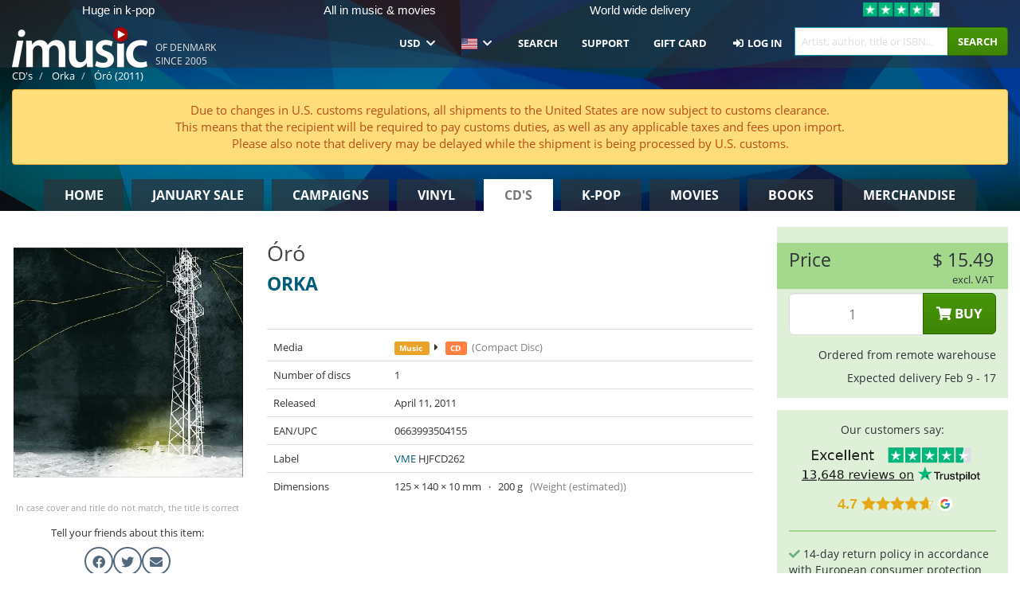

--- FILE ---
content_type: text/html; charset=UTF-8
request_url: https://imusic.co/music/0663993504155/orka-2011-oro-cd
body_size: 29198
content:
<!DOCTYPE HTML>
<html lang="en-US" xmlns="http://www.w3.org/1999/html">
<head>
    <title>Orka · Óró (CD) (2011)</title>
    <meta name="description" content="CD (Compact Disc) &quot;Óró&quot; by Orka.
In færøsk. Released Apr 11, 2011.
Weighs 200 g."/>
    <meta name="viewport" content="width=device-width, initial-scale=1.0">
    <meta charset="UTF-8">
    <meta http-equiv="X-UA-Compatible" content="IE=edge">
    <meta name="csrf-token" content="vI19vJF2LLfd9HQGNxVR2GzcsutGSL8NZvwv4z16">
    <link rel="icon" type="image/png" href="/favicon-194x194.png" sizes="194x194">
    <link rel="canonical" href="https://imusic.co/music/0663993504155/orka-2011-oro-cd"/>
    <link rel="preload" as="style" href="https://imusic-static.b-cdn.net/build/assets/main-CS3GLKb6.css" /><link rel="stylesheet" href="https://imusic-static.b-cdn.net/build/assets/main-CS3GLKb6.css" />            <link rel="alternate" hreflang="da-DK" href="https://imusic.dk/music/0663993504155/orka-2011-oro-cd"/>
            <link rel="alternate" hreflang="en-US" href="https://imusic.co/music/0663993504155/orka-2011-oro-cd"/>
            <link rel="alternate" hreflang="no-NO" href="https://imusic.no/music/0663993504155/orka-2011-oro-cd"/>
            <link rel="alternate" hreflang="sv-SE" href="https://imusic.se/music/0663993504155/orka-2011-oro-cd"/>
            <link rel="alternate" hreflang="fi-FI" href="https://imusic.fi/music/0663993504155/orka-2011-oro-cd"/>
            <link rel="alternate" hreflang="de-DE" href="https://imusic.de/music/0663993504155/orka-2011-oro-cd"/>
            <link rel="alternate" hreflang="pt-BR" href="https://imusic.br.com/music/0663993504155/orka-2011-oro-cd"/>
            <link rel="alternate" hreflang="en-GB" href="https://imusic.uk/music/0663993504155/orka-2011-oro-cd"/>
            <link rel="alternate" hreflang="nl-BE" href="https://imusic.be/music/0663993504155/orka-2011-oro-cd"/>
            <link rel="alternate" hreflang="nl-NL" href="https://imusic.nl/music/0663993504155/orka-2011-oro-cd"/>
            <link rel="alternate" hreflang="de-CH" href="https://imusic.ch/music/0663993504155/orka-2011-oro-cd"/>
            <link rel="alternate" hreflang="es-ES" href="https://imusic.es/music/0663993504155/orka-2011-oro-cd"/>
            <link rel="alternate" hreflang="pt-PT" href="https://imusic.pt/music/0663993504155/orka-2011-oro-cd"/>
            <link rel="alternate" hreflang="fr-FR" href="https://imusic.fr/music/0663993504155/orka-2011-oro-cd"/>
            <link rel="alternate" hreflang="pl-PL" href="https://imusic.pl/music/0663993504155/orka-2011-oro-cd"/>
            <link rel="alternate" hreflang="en-SG" href="https://imusic.sg/music/0663993504155/orka-2011-oro-cd"/>
            <link rel="alternate" hreflang="en-AU" href="https://imusic.au/music/0663993504155/orka-2011-oro-cd"/>
            <link rel="alternate" hreflang="ja-JP" href="https://imusic.jp/music/0663993504155/orka-2011-oro-cd"/>
            <link rel="alternate" hreflang="en-NZ" href="https://imusic.nz/music/0663993504155/orka-2011-oro-cd"/>
            <link rel="alternate" hreflang="x-default" href="https://imusic.co/music/0663993504155/orka-2011-oro-cd"/>
        <script src="https://imusic-static.b-cdn.net/js/jquery.min.js"
            integrity="sha384-sh7LrJKhZVCSiklvQQdFfWqLoA/0X7Ir40zpIu7mrtoMlWbziSZ6MYKpTk5HoFL0" crossorigin="anonymous"></script>
        <script defer src="https://cdnjs.cloudflare.com/ajax/libs/twitter-bootstrap/3.4.1/js/bootstrap.min.js"
            integrity="sha256-nuL8/2cJ5NDSSwnKD8VqreErSWHtnEP9E7AySL+1ev4=" crossorigin="anonymous"></script>
    <script src="https://cdnjs.cloudflare.com/ajax/libs/jquery.form/4.3.0/jquery.form.min.js"
            integrity="sha384-qlmct0AOBiA2VPZkMY3+2WqkHtIQ9lSdAsAn5RUJD/3vA5MKDgSGcdmIv4ycVxyn" crossorigin="anonymous"></script>
    <link rel="preload" as="style" href="https://imusic-static.b-cdn.net/build/assets/app-Dhfpv9kO.css" /><link rel="modulepreload" href="https://imusic-static.b-cdn.net/build/assets/app-7jlHr0ey.js" /><link rel="stylesheet" href="https://imusic-static.b-cdn.net/build/assets/app-Dhfpv9kO.css" /><script type="module" src="https://imusic-static.b-cdn.net/build/assets/app-7jlHr0ey.js"></script>            
            
        <!-- Open Graph / Facebook Meta Tags -->
        <meta property="og:type" content="music.album">
        <meta property="og:url" content="https://imusic.co/music/0663993504155/orka-2011-oro-cd">
        <meta property="og:title" content="Orka · Óró (CD) (2011)">
        <meta property="og:description" content="CD (Compact Disc) &quot;Óró&quot; by Orka.
In færøsk. Released Apr 11, 2011.
Weighs 200 g.">
        <meta property="og:image" content="https://imusic.b-cdn.net/images/item/original/155/0663993504155.jpg?orka-2011-oro-cd&class=scaled&v=1302870082">
        <meta property="og:image:secure_url" content="https://imusic.b-cdn.net/images/item/original/155/0663993504155.jpg?orka-2011-oro-cd&class=scaled&v=1302870082">
        <meta property="og:image:width" content="550">
        <meta property="og:image:height" content="545">
        <meta property="og:site_name" content="iMusic">
        <meta property="og:locale" content="en_US">

                                                    <meta property="product:price:amount" content="15.49">
                <meta property="product:price:currency" content="USD">
                                        <meta property="product:availability" content="out of stock">
                                        <meta property="product:retailer_item_id" content="0663993504155">
                    
        <!-- Twitter Card Meta Tags -->
        <meta name="twitter:card" content="summary_large_image">
        <meta name="twitter:site" content="@imusicdk">
        <meta name="twitter:url" content="https://imusic.co/music/0663993504155/orka-2011-oro-cd">
        <meta name="twitter:title" content="Orka · Óró (CD) (2011)">
        <meta name="twitter:description" content="CD (Compact Disc) &quot;Óró&quot; by Orka.
In færøsk. Released Apr 11, 2011.
Weighs 200 g.">
        <meta name="twitter:image" content="https://imusic.b-cdn.net/images/item/original/155/0663993504155.jpg?orka-2011-oro-cd&class=scaled&v=1302870082">

                                    <meta property="music:musician" content="Orka">
                                        <meta property="music:release_date" content="2011">
                        
    
    <script>
        if (/MSIE \d|Trident.*rv:/.test(navigator.userAgent)) {
            window.location = 'microsoft-edge:' + window.location;
            setTimeout(function () {
                window.location = 'https://go.microsoft.com/fwlink/?linkid=2135547';
            }, 1)
        }
    </script>

            <link rel="preload" as="style" href="https://imusic-static.b-cdn.net/build/assets/cc-DRDZlMXm.css" /><link rel="modulepreload" href="https://imusic-static.b-cdn.net/build/assets/cc-D4fqQRMT.js" /><link rel="stylesheet" href="https://imusic-static.b-cdn.net/build/assets/cc-DRDZlMXm.css" /><script type="module" src="https://imusic-static.b-cdn.net/build/assets/cc-D4fqQRMT.js"></script>    
                                        
<!-- Bing Analytics -->
<script type="text/plain" data-category="analytics" data-service="Bing Analytics">
         (function(w,d,t,r,u)
  {
    var f,n,i;
    w[u]=w[u]||[],f=function()
    {
      var o={ti:"5649144", enableAutoSpaTracking: true};
      o.q=w[u],w[u]=new UET(o),w[u].push("pageLoad")
    },
    n=d.createElement(t),n.src=r,n.async=1,n.onload=n.onreadystatechange=function()
    {
      var s=this.readyState;
      s&&s!=="loaded"&&s!=="complete"||(f(),n.onload=n.onreadystatechange=null)
    },
    i=d.getElementsByTagName(t)[0],i.parentNode.insertBefore(n,i)
  })
  (window,document,"script","//bat.bing.com/bat.js","uetq");
    window.uetq = window.uetq || [];
    window.uetq.push("config", "tcf", { "enabled" : true });
  if(! window.cookieConsent) {
                    window.uetq.push("consent", "default", {
                        ad_storage: "denied",
                        ad_user_data: "denied",
                        ad_personalization: "denied",
                        personalization_storage: "denied",
                        functionality_storage: "denied",
                        security_storage: "denied",
                        analytics_storage: "denied",
                    });
                }window.addEventListener("cc:onConsent", ({detail}) => {
                    var consent = window.cookieConsent.acceptedService("Bing Analytics", "analytics") ? "granted" : "denied";
                    window.uetq.push("consent", "update", {
                        ad_storage: consent,
                        ad_user_data: consent,
                        ad_personalization: consent,
                        personalization_storage: consent,
                        functionality_storage: consent,
                        security_storage: consent,
                        analytics_storage: consent,
                    });
                });

</script>                                                
<!-- Facebook Pixel -->
<script type="text/plain" data-category="analytics" data-service="Facebook">
    !function (f, b, e, v, n, t, s) {
        if (f.fbq) return;
        n = f.fbq = function () {
            n.callMethod ?
                n.callMethod.apply(n, arguments) : n.queue.push(arguments)
        };
        if (!f._fbq) f._fbq = n;
        n.push = n;
        n.loaded = !0;
        n.version = '2.0';
        n.queue = [];
        t = b.createElement(e);
        t.async = !0;
        t.src = v;
        s = b.getElementsByTagName(e)[0];
        s.parentNode.insertBefore(t, s)
    }(window, document, 'script', 'https://connect.facebook.net/en_US/fbevents.js');
    fbq("init", "354126079849093");


</script>
<noscript><img height="1" width="1" style="display:none" src="https://www.facebook.com/tr?id=354126079849093&ev=PageView&noscript=1"/></noscript>                                                
<!-- Tiktok Pixel -->
<script type="text/plain" data-category="analytics" data-service="Tiktok">
!function (w, d, t) {
    w.TiktokAnalyticsObject=t;var ttq=w[t]=w[t]||[];ttq.methods=["page","track","identify","instances","debug","on","off","once","ready","alias","group","enableCookie","disableCookie"],ttq.setAndDefer=function(t,e){t[e]=function(){t.push([e].concat(Array.prototype.slice.call(arguments,0)))}};for(var i=0;i<ttq.methods.length;i++)ttq.setAndDefer(ttq,ttq.methods[i]);ttq.instance=function(t){for(var e=ttq._i[t]||[],n=0;n<ttq.methods.length;n++)ttq.setAndDefer(e,ttq.methods[n]);return e},ttq.load=function(e,n){var i="https://analytics.tiktok.com/i18n/pixel/events.js";ttq._i=ttq._i||{},ttq._i[e]=[],ttq._i[e]._u=i,ttq._t=ttq._t||{},ttq._t[e]=+new Date,ttq._o=ttq._o||{},ttq._o[e]=n||{};var o=document.createElement("script");o.type="text/javascript",o.async=!0,o.src=i+"?sdkid="+e+"&lib="+t;var a=document.getElementsByTagName("script")[0];a.parentNode.insertBefore(o,a)};
    ttq.load('CB1D583C77U7034R0P1G');

}(window, document, 'ttq');</script>                                                
<!-- Google Analytics -->
<script type="text/javascript" data-category="analytics" data-service="Google Analytics" async src="https://www.googletagmanager.com/gtag/js?id=G-XQB26GNDXN"></script>
<script type="text/javascript" data-category="analytics" data-service="Google Analytics">
window.dataLayer = window.dataLayer || [];
function gtag() { dataLayer.push(arguments); }if(! window.cookieConsent) {
                    gtag("consent", "default", {
                        ad_storage: "denied",
                        ad_user_data: "denied",
                        ad_personalization: "denied",
                        personalization_storage: "denied",
                        functionality_storage: "denied",
                        security_storage: "denied",
                        analytics_storage: "denied",
                    });
                }window.addEventListener("cc:onConsent", ({detail}) => {
                    var consent = window.cookieConsent.acceptedService("Google Analytics", "analytics") ? "granted" : "denied";
                    gtag("consent", "update", {
                        ad_storage: consent,
                        ad_user_data: consent,
                        ad_personalization: consent,
                        personalization_storage: consent,
                        functionality_storage: consent,
                        security_storage: consent,
                        analytics_storage: consent,
                    }); gtag("js", new Date()); gtag("config", "G-XQB26GNDXN", {"anonymize_ip":true});
gtag("config", "AW-460148317", {"anonymize_ip":true,"send_page_view":false});
});

</script>                                                                                                
<!-- Reddit -->
<script type='text/plain' data-category='analytics' data-service='Reddit'>
!function(w,d){if(!w.rdt){var p=w.rdt=function(){p.sendEvent?p.sendEvent.apply(p,arguments):p.callQueue.push(arguments)};p.callQueue=[];var t=d.createElement('script');t.src='https://www.redditstatic.com/ads/pixel.js',t.async=!0;var s=d.getElementsByTagName('script')[0];s.parentNode.insertBefore(t,s)}}(window,document);rdt('init','a2_edj3et5f8jg9', {'useDecimalCurrencyValues':true,'email':'','externalId':''});rdt('track', 'PageVisit');

</script>                                            </head>
<body class="white-background">
<div class="container-fluid pagetop relative ">
            <div style="position: absolute; top: 0; bottom: 0; right: 0; left: 0; width: 100%; height: 100%; z-index: -1;">
            <img alt='Hero banner' loading='lazy' decoding='async' style='height: 100%; width: 100%; object-fit: cover; display: block;' srcset='https://imusic-static.b-cdn.net/storage/hero/h-101_3.png 640w, https://imusic-static.b-cdn.net/storage/hero/h-101_3.png 1024w' sizes='(max-width: 770px) 640px, 771px' src='https://imusic-static.b-cdn.net/storage/hero/h-101_3.png'>        </div>
        <nav class="row navbar navbar-default navbar-fixed-top hidden-print light" id="navbar-background"
         style="height: 85px"
         role="navigation">
                    <div class="top-banner" id="top-banner">
                <div class="messages">
                                    <span class="banner-phrase">Huge in k-pop</span>
                                    <span class="banner-phrase">All in music & movies</span>
                                    <span class="banner-phrase">World wide delivery</span>
                                    <span class="banner-phrase">All in Vinyl, CD & Merch</span>
                                    <span class="banner-phrase">All in 4K UHD, Blu-Ray & DVD</span>
                                </div>
                <div class="tp">
                    <a href="https://www.trustpilot.com/review/www.imusic.dk" target="_blank">
                    <img loading="lazy" decoding="async" src="https://imusic-static.b-cdn.net/storage/trustpilot/small.png" style="width: auto; max-height: 18px; max-width: 250px; vertical-align: bottom;"
                         alt="Top-rated on Trustpilot based on thousands of customer reviews"/>
                    </a>
                </div>
            </div>
        
        <div class="container-fluid">
            <div class="navbar-header flex justify-between items-center">
                <div class="flex align-items-center">
                    <button type="button" class="navbar-toggle" id="navbar-menu-toggle" data-toggle="collapse" data-target="#top-navbar" style="float: none; margin-right: 5px;">
                        <span class="sr-only">Toggle navigation</span>
                        <span class="icon-bar"></span>
                        <span class="icon-bar"></span>
                        <span class="icon-bar" style="width: 12px;"></span>
                    </button>

                    <a href="/">
                        <div id="logo" style="background-image: url(https://imusic-static.b-cdn.net/images/logo.png)"></div>
                    </a>
                </div>

                <div class="flex align-items-center gap-2">
                    <button type="button" class="navbar-toggle search" data-toggle="collapse" data-target="#top-navbar-search">
                        <span class="fa fa-search"></span>
                    </button>

                    <button type="button" class="navbar-toggle">
                        <a href="/page/customer">
                            <span class="fa fa-user text-white"></span>
                        </a>
                    </button>

                    
                                            <span id="tagline">Of Denmark since 2005</span>
                                    </div>
            </div>

            <div class="collapse navbar-collapse" id="top-navbar-search" aria-expanded="false" style="height: 1px">
                <form action="/music/search" role="search" class="visible-xs visible-sm hidden-print mt-4">
                    <div class="form-group mb-0">
                        <div class="input-group">
                            <input type="text" class="form-control" value=""
                                id="mainsearch3" name="query" placeholder="Artist, author, title or ISBN..."
                            >
                            <div class="input-group-btn">
                                <button class="btn btn-success" type="submit">Søg</button>
                            </div>
                        </div>
                    </div>
                </form>
            </div>

            <div class="collapse navbar-collapse" id="top-navbar" aria-expanded="false" style="height: 1px">
                <ul class="nav navbar-nav navbar-right" id="menu">
                    <li class="dropdown visible-xs">
                        <a href="#" class="dropdown-toggle" data-toggle="dropdown" onclick="return false" role="button"
                           aria-haspopup="true" aria-expanded="false">
                            <span class="lang-flag">Kategorier</span>
                            <span class="fa fa-chevron-down"></span>
                        </a>
                        <ul class="dropdown-menu" role="menu">
                                                            <li>
                                    <a href="/">
                                        Home                                    </a>
                                </li>
                                                            <li>
                                    <a href="/januarysale">
                                        January Sale                                    </a>
                                </li>
                                                            <li>
                                    <a href="/campaigns">
                                        Campaigns                                    </a>
                                </li>
                                                            <li>
                                    <a href="/vinyl">
                                        Vinyl                                    </a>
                                </li>
                                                            <li>
                                    <a href="/music">
                                        CD's                                    </a>
                                </li>
                                                            <li>
                                    <a href="/kpop">
                                        K-pop                                    </a>
                                </li>
                                                            <li>
                                    <a href="/movies">
                                        Movies                                    </a>
                                </li>
                                                            <li>
                                    <a href="/books">
                                        Books                                    </a>
                                </li>
                                                            <li>
                                    <a href="/merchandise">
                                        Merchandise                                    </a>
                                </li>
                                                    </ul>
                    </li>
                                        <li class="dropdown btn-group">
                        <a href="#" class="dropdown-toggle" data-toggle="dropdown" onclick="return false" role="button"
                           aria-haspopup="true" aria-expanded="false">
                            USD                            <span class="fa fa-chevron-down"></span>
                        </a>
                        <ul class="dropdown-menu" role="menu" id="currency-dropdown">
                                                            <li>
                                    <a role="menuitemradio"
                                       onclick="location.search = 'changeCurrency=AUD'">
                                        AUD &nbsp;
                                        <span class="text-muted pr-4">(Australian Dollars)</span>
                                                                                    <span class="pull-right">A$</span>
                                                                            </a>
                                </li>
                                                            <li>
                                    <a role="menuitemradio"
                                       onclick="location.search = 'changeCurrency=BRL'">
                                        BRL &nbsp;
                                        <span class="text-muted pr-4">(Brazilian real)</span>
                                                                                    <span class="pull-right">R$</span>
                                                                            </a>
                                </li>
                                                            <li>
                                    <a role="menuitemradio"
                                       onclick="location.search = 'changeCurrency=CAD'">
                                        CAD &nbsp;
                                        <span class="text-muted pr-4">(Canadian Dollars)</span>
                                                                                    <span class="pull-right">CA$</span>
                                                                            </a>
                                </li>
                                                            <li>
                                    <a role="menuitemradio"
                                       onclick="location.search = 'changeCurrency=CHF'">
                                        CHF &nbsp;
                                        <span class="text-muted pr-4">(Swiss francs)</span>
                                                                                    <span class="pull-right">SFr.</span>
                                                                            </a>
                                </li>
                                                            <li>
                                    <a role="menuitemradio"
                                       onclick="location.search = 'changeCurrency=CNY'">
                                        CNY &nbsp;
                                        <span class="text-muted pr-4">(Chinese yuan)</span>
                                                                                    <span class="pull-right">元</span>
                                                                            </a>
                                </li>
                                                            <li>
                                    <a role="menuitemradio"
                                       onclick="location.search = 'changeCurrency=CZK'">
                                        CZK &nbsp;
                                        <span class="text-muted pr-4">(Czech koruny)</span>
                                                                                    <span class="pull-right">Kč</span>
                                                                            </a>
                                </li>
                                                            <li>
                                    <a role="menuitemradio"
                                       onclick="location.search = 'changeCurrency=DKK'">
                                        DKK &nbsp;
                                        <span class="text-muted pr-4">(Danske kroner)</span>
                                                                            </a>
                                </li>
                                                            <li>
                                    <a role="menuitemradio"
                                       onclick="location.search = 'changeCurrency=EUR'">
                                        EUR &nbsp;
                                        <span class="text-muted pr-4">(Euro)</span>
                                                                                    <span class="pull-right">€</span>
                                                                            </a>
                                </li>
                                                            <li>
                                    <a role="menuitemradio"
                                       onclick="location.search = 'changeCurrency=GBP'">
                                        GBP &nbsp;
                                        <span class="text-muted pr-4">(Pounds Sterling)</span>
                                                                                    <span class="pull-right">£</span>
                                                                            </a>
                                </li>
                                                            <li>
                                    <a role="menuitemradio"
                                       onclick="location.search = 'changeCurrency=HKD'">
                                        HKD &nbsp;
                                        <span class="text-muted pr-4">(Hong Kong dollars)</span>
                                                                                    <span class="pull-right">HK$</span>
                                                                            </a>
                                </li>
                                                            <li>
                                    <a role="menuitemradio"
                                       onclick="location.search = 'changeCurrency=HUF'">
                                        HUF &nbsp;
                                        <span class="text-muted pr-4">(Hungarian forints)</span>
                                                                                    <span class="pull-right">Ft</span>
                                                                            </a>
                                </li>
                                                            <li>
                                    <a role="menuitemradio"
                                       onclick="location.search = 'changeCurrency=ILS'">
                                        ILS &nbsp;
                                        <span class="text-muted pr-4">(Israeli shekel)</span>
                                                                                    <span class="pull-right">₪</span>
                                                                            </a>
                                </li>
                                                            <li>
                                    <a role="menuitemradio"
                                       onclick="location.search = 'changeCurrency=ISK'">
                                        ISK &nbsp;
                                        <span class="text-muted pr-4">(Icelandic kronur)</span>
                                                                                    <span class="pull-right">Íkr</span>
                                                                            </a>
                                </li>
                                                            <li>
                                    <a role="menuitemradio"
                                       onclick="location.search = 'changeCurrency=JPY'">
                                        JPY &nbsp;
                                        <span class="text-muted pr-4">(Japanese yen)</span>
                                                                                    <span class="pull-right">¥</span>
                                                                            </a>
                                </li>
                                                            <li>
                                    <a role="menuitemradio"
                                       onclick="location.search = 'changeCurrency=KRW'">
                                        KRW &nbsp;
                                        <span class="text-muted pr-4">(South Korean won)</span>
                                                                                    <span class="pull-right">₩</span>
                                                                            </a>
                                </li>
                                                            <li>
                                    <a role="menuitemradio"
                                       onclick="location.search = 'changeCurrency=MXN'">
                                        MXN &nbsp;
                                        <span class="text-muted pr-4">(Mexican peso)</span>
                                                                                    <span class="pull-right">Mex$</span>
                                                                            </a>
                                </li>
                                                            <li>
                                    <a role="menuitemradio"
                                       onclick="location.search = 'changeCurrency=NOK'">
                                        NOK &nbsp;
                                        <span class="text-muted pr-4">(Norwegian kroner)</span>
                                                                                    <span class="pull-right">NOK</span>
                                                                            </a>
                                </li>
                                                            <li>
                                    <a role="menuitemradio"
                                       onclick="location.search = 'changeCurrency=NZD'">
                                        NZD &nbsp;
                                        <span class="text-muted pr-4">(New Zealand dollars)</span>
                                                                                    <span class="pull-right">NZ$</span>
                                                                            </a>
                                </li>
                                                            <li>
                                    <a role="menuitemradio"
                                       onclick="location.search = 'changeCurrency=PLN'">
                                        PLN &nbsp;
                                        <span class="text-muted pr-4">(Polish złotys)</span>
                                                                                    <span class="pull-right">zł</span>
                                                                            </a>
                                </li>
                                                            <li>
                                    <a role="menuitemradio"
                                       onclick="location.search = 'changeCurrency=SEK'">
                                        SEK &nbsp;
                                        <span class="text-muted pr-4">(Svenske kroner)</span>
                                                                                    <span class="pull-right">SEK</span>
                                                                            </a>
                                </li>
                                                            <li>
                                    <a role="menuitemradio"
                                       onclick="location.search = 'changeCurrency=SGD'">
                                        SGD &nbsp;
                                        <span class="text-muted pr-4">(Singapore dollars)</span>
                                                                                    <span class="pull-right">S$</span>
                                                                            </a>
                                </li>
                                                            <li>
                                    <a role="menuitemradio"
                                       onclick="location.search = 'changeCurrency=TRY'">
                                        TRY &nbsp;
                                        <span class="text-muted pr-4">(Turkish lira)</span>
                                                                                    <span class="pull-right">₺</span>
                                                                            </a>
                                </li>
                                                            <li>
                                    <a role="menuitemradio"
                                       onclick="location.search = 'changeCurrency=USD'">
                                        USD &nbsp;
                                        <span class="text-muted pr-4">(Dollars)</span>
                                                                                    <span class="pull-right">$</span>
                                                                            </a>
                                </li>
                                                            <li>
                                    <a role="menuitemradio"
                                       onclick="location.search = 'changeCurrency=ZAR'">
                                        ZAR &nbsp;
                                        <span class="text-muted pr-4">(South African rand)</span>
                                                                                    <span class="pull-right">R</span>
                                                                            </a>
                                </li>
                                                    </ul>
                    </li>
                    <li class="dropdown">
                        <a href="#" class="dropdown-toggle" data-toggle="dropdown" onclick="return false" role="button"
                           aria-haspopup="true" aria-expanded="false">
                            <span class="lang-flag"><img src="https://imusic-static.b-cdn.net/images/flags/us.png" height="14" title="US" alt="US"></img></span>
                            <span class="fa fa-chevron-down"></span>
                        </a>
                        <ul class="dropdown-menu" role="menu">
                                                            <li><a role="menuitemradio"  rel="alternate" href="https://imusic.dk/music/0663993504155/orka-2011-oro-cd" hreflang="da-DK"><span class="lang-flag"><img src="https://imusic-static.b-cdn.net/images/flags/dk.png" height="14" title="DK" alt="DK"></img></span> <span class="lang-text">Dansk</span></a></li>
                                                            <li><a role="menuitemradio"  rel="alternate" href="https://imusic.de/music/0663993504155/orka-2011-oro-cd" hreflang="de-DE"><span class="lang-flag"><img src="https://imusic-static.b-cdn.net/images/flags/de.png" height="14" title="DE" alt="DE"></img></span> <span class="lang-text">Deutsch</span></a></li>
                                                            <li><a role="menuitemradio"  rel="alternate" href="https://imusic.ch/music/0663993504155/orka-2011-oro-cd" hreflang="de-CH"><span class="lang-flag"><img src="https://imusic-static.b-cdn.net/images/flags/ch.png" height="14" title="CH" alt="CH"></img></span> <span class="lang-text">Deutsch (Switzerland)</span></a></li>
                                                            <li><a role="menuitemradio"  rel="alternate" href="https://imusic.co/music/0663993504155/orka-2011-oro-cd" hreflang="en-US"><span class="lang-flag"><img src="https://imusic-static.b-cdn.net/images/flags/us.png" height="14" title="US" alt="US"></img></span> <span class="lang-text">English</span></a></li>
                                                            <li><a role="menuitemradio"  rel="alternate" href="https://imusic.au/music/0663993504155/orka-2011-oro-cd" hreflang="en-AU"><span class="lang-flag"><img src="https://imusic-static.b-cdn.net/images/flags/au.png" height="14" title="AU" alt="AU"></img></span> <span class="lang-text">English (Australia)</span></a></li>
                                                            <li><a role="menuitemradio"  rel="alternate" href="https://imusic.nz/music/0663993504155/orka-2011-oro-cd" hreflang="en-NZ"><span class="lang-flag"><img src="https://imusic-static.b-cdn.net/images/flags/nz.png" height="14" title="NZ" alt="NZ"></img></span> <span class="lang-text">English (New Zealand)</span></a></li>
                                                            <li><a role="menuitemradio"  rel="alternate" href="https://imusic.sg/music/0663993504155/orka-2011-oro-cd" hreflang="en-SG"><span class="lang-flag"><img src="https://imusic-static.b-cdn.net/images/flags/sg.png" height="14" title="SG" alt="SG"></img></span> <span class="lang-text">English (Singapore)</span></a></li>
                                                            <li><a role="menuitemradio"  rel="alternate" href="https://imusic.uk/music/0663993504155/orka-2011-oro-cd" hreflang="en-GB"><span class="lang-flag"><img src="https://imusic-static.b-cdn.net/images/flags/gb.png" height="14" title="GB" alt="GB"></img></span> <span class="lang-text">English (United Kingdom)</span></a></li>
                                                            <li><a role="menuitemradio"  rel="alternate" href="https://imusic.es/music/0663993504155/orka-2011-oro-cd" hreflang="es-ES"><span class="lang-flag"><img src="https://imusic-static.b-cdn.net/images/flags/es.png" height="14" title="ES" alt="ES"></img></span> <span class="lang-text">Español</span></a></li>
                                                            <li><a role="menuitemradio"  rel="alternate" href="https://imusic.fr/music/0663993504155/orka-2011-oro-cd" hreflang="fr-FR"><span class="lang-flag"><img src="https://imusic-static.b-cdn.net/images/flags/fr.png" height="14" title="FR" alt="FR"></img></span> <span class="lang-text">Français</span></a></li>
                                                            <li><a role="menuitemradio"  rel="alternate" href="https://imusic.nl/music/0663993504155/orka-2011-oro-cd" hreflang="nl-NL"><span class="lang-flag"><img src="https://imusic-static.b-cdn.net/images/flags/nl.png" height="14" title="NL" alt="NL"></img></span> <span class="lang-text">Nederlands</span></a></li>
                                                            <li><a role="menuitemradio"  rel="alternate" href="https://imusic.no/music/0663993504155/orka-2011-oro-cd" hreflang="no-NO"><span class="lang-flag"><img src="https://imusic-static.b-cdn.net/images/flags/no.png" height="14" title="NO" alt="NO"></img></span> <span class="lang-text">Norsk</span></a></li>
                                                            <li><a role="menuitemradio"  rel="alternate" href="https://imusic.pl/music/0663993504155/orka-2011-oro-cd" hreflang="pl-PL"><span class="lang-flag"><img src="https://imusic-static.b-cdn.net/images/flags/pl.png" height="14" title="PL" alt="PL"></img></span> <span class="lang-text">Polski</span></a></li>
                                                            <li><a role="menuitemradio"  rel="alternate" href="https://imusic.pt/music/0663993504155/orka-2011-oro-cd" hreflang="pt-PT"><span class="lang-flag"><img src="https://imusic-static.b-cdn.net/images/flags/pt.png" height="14" title="PT" alt="PT"></img></span> <span class="lang-text">Português</span></a></li>
                                                            <li><a role="menuitemradio"  rel="alternate" href="https://imusic.br.com/music/0663993504155/orka-2011-oro-cd" hreflang="pt-BR"><span class="lang-flag"><img src="https://imusic-static.b-cdn.net/images/flags/br.png" height="14" title="BR" alt="BR"></img></span> <span class="lang-text">Português do Brasil</span></a></li>
                                                            <li><a role="menuitemradio"  rel="alternate" href="https://imusic.fi/music/0663993504155/orka-2011-oro-cd" hreflang="fi-FI"><span class="lang-flag"><img src="https://imusic-static.b-cdn.net/images/flags/fi.png" height="14" title="FI" alt="FI"></img></span> <span class="lang-text">Suomi</span></a></li>
                                                            <li><a role="menuitemradio"  rel="alternate" href="https://imusic.se/music/0663993504155/orka-2011-oro-cd" hreflang="sv-SE"><span class="lang-flag"><img src="https://imusic-static.b-cdn.net/images/flags/se.png" height="14" title="SE" alt="SE"></img></span> <span class="lang-text">Svenska</span></a></li>
                                                            <li><a role="menuitemradio"  rel="alternate" href="https://imusic.be/music/0663993504155/orka-2011-oro-cd" hreflang="nl-BE"><span class="lang-flag"><img src="https://imusic-static.b-cdn.net/images/flags/be.png" height="14" title="BE" alt="BE"></img></span> <span class="lang-text">Vlaamse (Belgium)</span></a></li>
                                                            <li><a role="menuitemradio"  rel="alternate" href="https://imusic.jp/music/0663993504155/orka-2011-oro-cd" hreflang="ja-JP"><span class="lang-flag"><img src="https://imusic-static.b-cdn.net/images/flags/jp.png" height="14" title="JP" alt="JP"></img></span> <span class="lang-text">日本語</span></a></li>
                                                    </ul>
                    </li>
                                            <li class="dropdown">
            <a href="/page/search" class="hidden-xs hidden-sm" role="button" aria-haspopup="true" aria-expanded="false">Search</a>
        <a href="#" class="hidden-md hidden-lg dropdown-toggle" data-toggle="dropdown" onclick="return false" role="button" aria-haspopup="true" aria-expanded="false">Search</a>
        <ul class="dropdown-menu multi-level" role="menu">
            <li class="hidden-md hidden-lg">
                <a href="/page/search" role="menuitem"><span class="fa fa-search"> </span>&nbsp;Search</a>            </li>
                                                        <li class="">
                    
                                          <a class="inline-block" href="/page/search?advanced=1" role="menuitem"><span class="fa fa-search-plus"> </span>&nbsp;Advanced Search Options</a>                    
                                    </li>
                    </ul>
    </li>

                                            <li class="dropdown">
            <a href="/page/contact" class="hidden-xs hidden-sm" role="button" aria-haspopup="true" aria-expanded="false">Support</a>
        <a href="#" class="hidden-md hidden-lg dropdown-toggle" data-toggle="dropdown" onclick="return false" role="button" aria-haspopup="true" aria-expanded="false">Support</a>
        <ul class="dropdown-menu multi-level" role="menu">
            <li class="hidden-md hidden-lg">
                <a href="/page/contact" role="menuitem">Support</a>            </li>
                                                        <li class="">
                    
                                          <a class="inline-block" href="/exposure/6488/vigtig-info-i-forbindelse-med-julen" role="menuitem"><span class="fa fa-tree"> </span>&nbsp;Christmas Info</a>                    
                                    </li>
                                            <li class="">
                    
                                          <a class="inline-block" href="/page/faq" role="menuitem">General FAQ</a>                    
                                    </li>
                                            <li class="">
                    
                                          <a class="inline-block" href="/exposure/10037/vinyl-faq" role="menuitem">Vinyl FAQ</a>                    
                                    </li>
                                            <li class="">
                    
                                          <a class="inline-block" href="/page/contact" role="menuitem">Contact</a>                    
                                    </li>
                    </ul>
    </li>

                                            <li class="dropdown">
      <a href="/giftcard" role="menuitem">Gift Card</a>    </li>

                                            <li class="dropdown">
      <a href="/page/login" role="menuitem"><span class="fa fa-sign-in-alt"> </span>&nbsp;Log in</a>    </li>

                                                                <li class="visible-md visible-lg">
                            <div id="searchbar">
                                <form action="/music/search">
                                    <div class="input-group search-form-group">
                                        <input type="text" class="form-control typeahead" id="mainsearch" name="query"
                                               value=""
                                               placeholder="Artist, author, title or ISBN..." autocomplete="off" accesskey="f"/>
                                        <span class="input-group-btn">
                                            <button class="btn btn-success" type="submit">Search</button>
                                        </span>
                                    </div>
                                </form>
                            </div>
                        </li>
                    
                    
<li class="dropdown cart  hidden-xs">
    </li>                    
<li class="hidden-xs cart-btn">
    </li>                </ul>
            </div>
        </div>
    </nav>

    <div id="breadcrumb" class="row breadcrumb-container hidden-print" style="margin-top: 78px">
        <ol class="breadcrumb light" itemscope itemtype="https://schema.org/BreadcrumbList">
                                        <li itemprop="itemListElement" itemscope itemtype="https://schema.org/ListItem">
                    <a itemprop="item" itemtype="https://schema.org/Thing" href="/music">
                        <span itemprop="name">CD's</span>
                    </a>
                    <meta itemprop="position" content="1"/>
                </li>
                            <li itemprop="itemListElement" itemscope itemtype="https://schema.org/ListItem">
                    <a itemprop="item" itemtype="https://schema.org/Thing" href="/artist/Orka">
                        <span itemprop="name">Orka</span>
                    </a>
                    <meta itemprop="position" content="2"/>
                </li>
                            <li itemprop="itemListElement" itemscope itemtype="https://schema.org/ListItem">
                    <a itemprop="item" itemtype="https://schema.org/Thing" href="/music/0663993504155/orka-2011-oro-cd">
                        <span itemprop="name">Óró (2011)</span>
                    </a>
                    <meta itemprop="position" content="3"/>
                </li>
                                </ol>
    </div>

    <div class="row row-centered hidden-print">
        <div class="col-centered col-sm-10 col-xs-12" id="messages">
                    </div>
    </div>


                            <div style="font-size: 1.5rem" class="alert alert-warning text-center" role="alert">
    <p>
        Due to changes in U.S. customs regulations, all shipments to the United States are now subject to customs clearance. <br />
        This means that the recipient will be required to pay customs duties, as well as any applicable taxes and fees upon import.<br />
        Please also note that delivery may be delayed while the shipment is being processed by U.S. customs.
    </p>
</div>            
    <div id="tabs" class="row hidden-print">
        <div class="container">
            <div class="row">
                                <ul class="nav nav-tabs nav-justified hidden-xs hidden-sm">
                                            <li class="overhead-size "
                            style="font-size: calc(100vw / (9 * 9))">
                            <a href="/"
                               style="padding: calc(100vw / (9 * 16))">
                                Home                            </a>
                        </li>
                                            <li class="overhead-size "
                            style="font-size: calc(100vw / (9 * 9))">
                            <a href="/januarysale"
                               style="padding: calc(100vw / (9 * 16))">
                                January Sale                            </a>
                        </li>
                                            <li class="overhead-size "
                            style="font-size: calc(100vw / (9 * 9))">
                            <a href="/campaigns"
                               style="padding: calc(100vw / (9 * 16))">
                                Campaigns                            </a>
                        </li>
                                            <li class="overhead-size "
                            style="font-size: calc(100vw / (9 * 9))">
                            <a href="/vinyl"
                               style="padding: calc(100vw / (9 * 16))">
                                Vinyl                            </a>
                        </li>
                                            <li class="overhead-size active"
                            style="font-size: calc(100vw / (9 * 9))">
                            <a href="/music"
                               style="padding: calc(100vw / (9 * 16))">
                                CD's                            </a>
                        </li>
                                            <li class="overhead-size "
                            style="font-size: calc(100vw / (9 * 9))">
                            <a href="/kpop"
                               style="padding: calc(100vw / (9 * 16))">
                                K-pop                            </a>
                        </li>
                                            <li class="overhead-size "
                            style="font-size: calc(100vw / (9 * 9))">
                            <a href="/movies"
                               style="padding: calc(100vw / (9 * 16))">
                                Movies                            </a>
                        </li>
                                            <li class="overhead-size "
                            style="font-size: calc(100vw / (9 * 9))">
                            <a href="/books"
                               style="padding: calc(100vw / (9 * 16))">
                                Books                            </a>
                        </li>
                                            <li class="overhead-size "
                            style="font-size: calc(100vw / (9 * 9))">
                            <a href="/merchandise"
                               style="padding: calc(100vw / (9 * 16))">
                                Merchandise                            </a>
                        </li>
                                    </ul>
            </div>
        </div>
    </div>

            <form action="/music/search" role="search"
              class="visible-xs visible-sm hidden-print">
            <div class="form-group">
                <div class="input-group">
                    <div class="input-group-btn">
                        <button type="button" class="btn btn-default dropdown-toggle" data-toggle="dropdown">
                            CD's <span class="caret"></span>
                        </button>
                        <ul class="dropdown-menu">
                                                            <li><a href="/">Home</a></li>
                                                            <li><a href="/januarysale">January Sale</a></li>
                                                            <li><a href="/campaigns">Campaigns</a></li>
                                                            <li><a href="/vinyl">Vinyl</a></li>
                                                            <li><a href="/music">CD's</a></li>
                                                            <li><a href="/kpop">K-pop</a></li>
                                                            <li><a href="/movies">Movies</a></li>
                                                            <li><a href="/books">Books</a></li>
                                                            <li><a href="/merchandise">Merchandise</a></li>
                                                    </ul>
                    </div>
                    <input type="text" class="form-control" value=""
                           id="mainsearch2" name="query" placeholder="Artist, author, title or ISBN...">
                    <div class="input-group-btn">
                        <button class="btn btn-success" type="submit">Search</button>
                    </div>

                </div>
            </div>
        </form>
    </div>

<div class="white-background">
    <div class="container-fluid " id="content">
                    <link rel="preload" as="style" href="https://imusic-static.b-cdn.net/build/assets/item-Ce1H3Bte.css" /><link rel="modulepreload" href="https://imusic-static.b-cdn.net/build/assets/item-l3_H_4af.js" /><link rel="stylesheet" href="https://imusic-static.b-cdn.net/build/assets/item-Ce1H3Bte.css" /><script type="module" src="https://imusic-static.b-cdn.net/build/assets/item-l3_H_4af.js"></script>
<div class="row">
    <div class="col-md-3 col-sm-6 col-xs-12 item-container">
        <div class="text-center side-column pull-right-lg append-exposure-tag-container-on-devices">
            <div class="item-cover-container">
                <img loading="lazy" decoding="async" class="item-cover" src="https://imusic.b-cdn.net/images/item/original/155/0663993504155.jpg?orka-2011-oro-cd&class=scaled&v=1302870082"
                     alt="Óró - Orka - Music - VME - 0663993504155 - April 11, 2011">
            </div>
                                                                                        
            <span class="help-block cover-notice">
                In case cover and title do not match, the title is correct            </span>
            <div style="margin-top: 15px;" class="hidden-xs">
                <p class="text-center">Tell your friends about this item:</p>
                <div class="row row-centered margin-bottom">
                    <div class="col-centered">
                        <ul class="list-inline social light-bg">
                            <li class="facebook">
                                <a href="https://www.facebook.com/sharer.php?p%5Burl%5D=https%3A%2F%2Fimusic.co%2Fmusic%2F0663993504155%2Forka-2011-oro-cd"
                                   target="_blank" title="Del på Facebook">
                                    <i class="fab fa-facebook fa-2x"></i>
                                </a>
                            </li>
                            <li class="twitter">
                                <a href="https://twitter.com/share?url=https%3A%2F%2Fimusic.co%2Fmusic%2F0663993504155%2Forka-2011-oro-cd&text=Orka%20%C2%B7%20%C3%93r%C3%B3%20%28CD%29%20%282011%29" target="_blank" title="Del på Twitter">
                                    <i class="fab fa-twitter fa-2x"></i>
                                </a>
                            </li>
                            <li class="sendmail">
                                <a href="mailto:?subject=Orka%20%C2%B7%20%C3%93r%C3%B3%20%28CD%29%20%282011%29&body=https%3A%2F%2Fimusic.co%2Fmusic%2F0663993504155%2Forka-2011-oro-cd"
                                   title="Send på mail">
                                    <i class="fas fa-envelope fa-2x"> </i>
                                </a>
                            </li>
                        </ul>
                    </div>
                </div>
            </div>
        </div>

        <h1 class="h2 title visible-xs">
                            <div class="artist h2">
                    <a href="/artist/Orka" title="Search for other releases featuring Orka">Orka</a>                </div>
                        Óró                            <span class="hidden">
                    Orka                </span>
                                </h1>

        
        
            </div>

            <script type="application/ld+json">
            {"@context":"http://schema.org","@graph":[{"@context":"http://schema.org","@type":"Product","name":"Óró","description":"","image":"https://imusic.b-cdn.net/images/item/original/155/0663993504155.jpg?orka-2011-oro-cd\u0026class=scaled\u0026v=1302870082","gtin13":"0663993504155","offers":{"@type":"Offer","availability":"https://schema.org/OutOfStock","itemCondition":"https://schema.org/NewCondition","priceValidUntil":"2026-01-28T05:25:11+01:00","priceCurrency":"USD","url":"https://imusic.co/music/0663993504155/orka-2011-oro-cd","hasMerchantReturnPolicy":{"@type":"MerchantReturnPolicy","applicableCountry":["US","AU","CN","JP","MX","NZ","HK","TW"],"returnPolicyCategory":"https://schema.org/MerchantReturnFiniteReturnWindow","merchantReturnDays":14,"returnMethod":"https://schema.org/ReturnByMail","returnFees":"https://schema.org/ReturnFeesCustomerResponsibility"},"price":15.49}},{"@type":"MusicAlbum","name":"Óró","numTracks":0,"byArtist":{"@type":"MusicGroup","name":"Orka"},"datePublished":"2011-04-11"}]}        </script>
    
    <div class="col-md-3 col-md-push-6 col-sm-6 col-xs-12">
        <div class="side-column pull-left-lg">
            <div class="put-in-cart background-buy">
                                                        <div class="row buy">
                        <div class="col-xs-12">
                            <div class="pull-left">Price</div>
                            <div class="pull-right" data-toggle="tooltip"
                                 title="">
                                $ 15.49                            </div>
                                                            <div class="pull-right vat-spec">excl. VAT</div>
                                                    </div>
                    </div>
                                                                                    <form role="form" name="addToCart" id="addToCartForm" method="POST" action="/page/cart?v=1769487911" class="" data-ajax><input type="hidden" name="_form" id="addToCart-_form" value="addToCart" class="form-control"><input type="hidden" name="_token" id="addToCart-_token" value="vI19vJF2LLfd9HQGNxVR2GzcsutGSL8NZvwv4z16" class="form-control">

<div class="form-group" id="quantityRow"><div class="input-group"><input type="number" name="quantity" id="addToCart-quantity" value="1" pattern="^[0-9]+$" min="1" max="1000" oninvalid="setCustomValidity('Limited to 1000 pcs. per customer')" oninput="setCustomValidity('')" class="form-control input-lg text-center" step="1" style="padding-left: 10px; padding-right: 5px" placeholder="Amount"/><span class="input-group-btn"><button type="submit" class="btn btn-lg btn-success"><span class="fas fa-shopping-cart"></span> Buy</button></span></div></div><div class="form-group" id="actionRow"><input type="hidden" name="action" id="addToCart-action" value="add" class="form-control"></div><div class="form-group" id="itemIdRow"><input type="hidden" name="itemId" id="addToCart-itemId" value="663993504155" class="form-control"></div></form>
                                                                                                    <p class="pull-right">Ordered from remote warehouse</p>
                                                                <div class="row">
                        <div class="col-xs-12">
                                                                                        <div class="pull-right">
                                    Expected delivery Feb 9 - 17                                </div>
                                                    </div>
                    </div>

                                        
                    
                    
                                                </div>

            
            
            <div class="put-in-cart background-buy">
                <p class="text-center">Our customers say:</p>
                <a style="display:block; text-align: center"
                   href="https://US.trustpilot.com/review/www.imusic.dk?utm_medium=iMusic&utm_source=static">
                    <img loading="lazy" decoding="async" src="https://imusic-static.b-cdn.net/storage/trustpilot/en.png" style="width: 100%; height: auto; max-width: 250px;"/>
                </a>
                                    <div class="text-center" style="margin-top: 10px;">
                        <div id="google-reviews">
    <a href="https://g.co/kgs/NSmDCdC" target="_blank">
        <svg xmlns="http://www.w3.org/2000/svg" viewBox="0 0 220 50" style="height:30px;">
            <text x="10" y="35" font-family="Arial" font-size="30" font-weight="bold"
                  fill="#E6A817">4.7</text>

            <!-- Star 1 (fully filled) -->
            <defs>
                <clipPath id="clip1">
                    <rect x="60" y="0" width="30" height="50"/>
                </clipPath>
            </defs>
            <path d="M75 10 L79.5 19.2 L89.6 20.4 L82.3 27.4 L83.9 37.6 L75 32.8 L66.1 37.6 L67.7 27.4 L60.4 20.4 L70.5 19.2 Z"
                  stroke="#E6A817" stroke-width="1" fill="white"/>
            <path d="M75 10 L79.5 19.2 L89.6 20.4 L82.3 27.4 L83.9 37.6 L75 32.8 L66.1 37.6 L67.7 27.4 L60.4 20.4 L70.5 19.2 Z"
                  stroke="none" fill="#E6A817" clip-path="url(#clip1)"/>

            <!-- Star 2 (fully filled) -->
            <defs>
                <clipPath id="clip2">
                    <rect x="90" y="0" width="30" height="50"/>
                </clipPath>
            </defs>
            <path d="M105 10 L109.5 19.2 L119.6 20.4 L112.3 27.4 L113.9 37.6 L105 32.8 L96.1 37.6 L97.7 27.4 L90.4 20.4 L100.5 19.2 Z"
                  stroke="#E6A817" stroke-width="1" fill="white"/>
            <path d="M105 10 L109.5 19.2 L119.6 20.4 L112.3 27.4 L113.9 37.6 L105 32.8 L96.1 37.6 L97.7 27.4 L90.4 20.4 L100.5 19.2 Z"
                  stroke="none" fill="#E6A817" clip-path="url(#clip2)"/>

            <!-- Star 3 (fully filled) -->
            <defs>
                <clipPath id="clip3">
                    <rect x="120" y="0" width="30" height="50"/>
                </clipPath>
            </defs>
            <path d="M135 10 L139.5 19.2 L149.6 20.4 L142.3 27.4 L143.9 37.6 L135 32.8 L126.1 37.6 L127.7 27.4 L120.4 20.4 L130.5 19.2 Z"
                  stroke="#E6A817" stroke-width="1" fill="white"/>
            <path d="M135 10 L139.5 19.2 L149.6 20.4 L142.3 27.4 L143.9 37.6 L135 32.8 L126.1 37.6 L127.7 27.4 L120.4 20.4 L130.5 19.2 Z"
                  stroke="none" fill="#E6A817" clip-path="url(#clip3)"/>

            <!-- Star 4 (fully filled) -->
            <defs>
                <clipPath id="clip4">
                    <rect x="150" y="0" width="30" height="50"/>
                </clipPath>
            </defs>
            <path d="M165 10 L169.5 19.2 L179.6 20.4 L172.3 27.4 L173.9 37.6 L165 32.8 L156.1 37.6 L157.7 27.4 L150.4 20.4 L160.5 19.2 Z"
                  stroke="#E6A817" stroke-width="1" fill="white"/>
            <path d="M165 10 L169.5 19.2 L179.6 20.4 L172.3 27.4 L173.9 37.6 L165 32.8 L156.1 37.6 L157.7 27.4 L150.4 20.4 L160.5 19.2 Z"
                  stroke="none" fill="#E6A817" clip-path="url(#clip4)"/>

            <!-- Star 5 (partially filled - 80%) -->
            <defs>
                <clipPath id="clip5">
                    <rect x="180" y="0" width="21" height="50"/>
                </clipPath>
            </defs>
            <path d="M195 10 L199.5 19.2 L209.6 20.4 L202.3 27.4 L203.9 37.6 L195 32.8 L186.1 37.6 L187.7 27.4 L180.4 20.4 L190.5 19.2 Z"
                  stroke="#E6A817" stroke-width="1" fill="white"/>
            <path d="M195 10 L199.5 19.2 L209.6 20.4 L202.3 27.4 L203.9 37.6 L195 32.8 L186.1 37.6 L187.7 27.4 L180.4 20.4 L190.5 19.2 Z"
                  stroke="none" fill="#E6A817" clip-path="url(#clip5)"/>
        </svg>
        <img loading="lazy" decoding="async" src="/images/logos/google.png"
             style="width: auto; max-height: 18px; max-width: 250px;"
             alt="Top-vurdering på Google Reviews, baseret på tusinder af anmeldelser."/>
    </a>
</div>                    </div>
                                <div class="row">
                    <div class="col-xs-12">
                        <hr/>
                    </div>
                </div>
                <div class="row">
                    <div class="col-xs-12">
                        <a href="/page/faq">
                            <span class="fas fa-check" style="color: rgb(108, 177, 131)"></span>
                            14-day return policy in accordance with European consumer protection law                        </a>
                    </div>
                </div>
                <div class="row">
                    <div class="col-xs-12">
                        <a href="https://www.trustpilot.com/review/imusic.dk" target="_blank">
                            <span class="fas fa-check" style="color: rgb(108, 177, 131)"></span>
                            Top ranking on Trustpilot                        </a>
                    </div>
                </div>
            </div>

            <div class="put-in-cart background-buy">
                                                <div class="row">
                    <div class="col-xs-12 text-center">
                        <span>Add to your iMusic wish list</span>
                        <form role="form" name="wishlist" id="wishlistForm" method="POST" action="/page/wishlist?itemId=663993504155&action=addItem" class="form-horizontal"><input type="hidden" name="_form" id="wishlist-_form" value="wishlist" class="form-control"><input type="hidden" name="_token" id="wishlist-_token" value="vI19vJF2LLfd9HQGNxVR2GzcsutGSL8NZvwv4z16" class="form-control">
                        <div class="input-group input-group-sm">
                            <select type="select" name="listId" id="wishlist-listId" required="true" class="form-control"><option value="" selected disabled hidden>Add to wish list...</option>
<option value="new" selected>New wishlist...</option>
</select>                            <div class="input-group-btn">
                                <button type="submit" name="add" id="wishlist-add" class="btn btn-info">Add</button>                            </div>
                        </div>
                        </form>
                    </div>
                </div>
                
                            </div>
                                </div>
    </div>
    <div class="col-md-6 col-md-pull-3 col-sm-12 col-xs-12">
        <h2 class="h2 title hidden-xs mb-0">
            <span class="title-text">
                Óró                            </span>
                                                                                                            </h2>
                    <h2 class="h3 artist inline-block hidden-xs mt-1">
                                <a href="/artist/Orka" title="Search for other releases featuring Orka">Orka</a>            </h2>
        
        <h2 class="title-version-edition mt-0 hidden-xs">
                                </h2>

        <div id="item-description">

            
            
            <ul class="nav nav-tabs" id="itemTabs" role="tablist">
                            </ul>

            <div class="tab-content" id="itemTabsContent">
                <div class="tab-pane fade active in" id="details" role="tabpanel" aria-labelledby="details-tab">
                    
<table class="table" id="item-table">
    <tbody>
    
    
        <tr>
        <td width="25%">Media</td>
        <td>
                        <span class="label" style="background-color: #eaa228">
                Music            </span>
                            &nbsp;  <span class="fas fa-caret-right"></span>  &nbsp;
                <span class="label" style="background-color: #ff8040">
    <acronym title="Compact Disc">
        CD    </acronym>
</span>
                                        &nbsp;
                <span class="text-muted">
                    (Compact Disc)
                </span>
                    </td>
    </tr>
                    <tr>
            <td>
                                    Number of discs                            </td>
            <td>
                                1            </td>
        </tr>
                            <tr>
            <td>Released</td>
            <td>
                                                    <a class="ghref" href="/page/search?kind=releaseDate&query=1302472800"
                       title=" Find more items released around April 11, 2011">
                        <span itemprop="releaseDate">April 11, 2011</span>
                    </a>
                            </td>
        </tr>
                    <tr>
            <td>
                                    EAN/UPC                            </td>
            <td>
                                0663993504155            </td>
        </tr>
                        <tr>
            <td>
                                    Label                            </td>
            <td>
                                                            <a href="https://imusic.co/page/label/VME"><span itemprop="manufacturer">VME</span></a>                                                                        HJFCD262                            </td>
        </tr>
                <tr>
        <td>Dimensions</td>
        <td>
                        125 × 140 × 10 mm                                        &nbsp; &middot; &nbsp;
                                                        200 g                                    <span class="text-muted">
                    &nbsp;  (Weight (estimated))
                    </span>
                                    </td>
    </tr>
                                            
        </tbody>
</table>

                </div>

                <div class="tab-pane fade" id="specifications" role="tabpanel" aria-labelledby="specifications-tab">
                    
<table class="table" id="item-table">
    <tbody>

        </tbody>
</table>
                </div>
            </div>
        </div>

                                            </div>
</div>

<div class="clearfix"></div>


<hr>

    <div>
        
    <div class="text-center">
                    <h3 class="panel-title exposure-title">More by <strong>Orka</strong></h3>
                            <a href="/artist/Orka" class="view-all">
                Show all <i class="fas fa-arrow-right"></i>
            </a>
                    </div>
    <div class="glide item-carousel-container">
        <div class="glide__track item-carousel" data-glide-el="track">
            <ul class="glide__slides item-carousel-item" style="display: flex">
                                    <li class="glide__slide" style="display: flex;flex: 1;height: 100%;">
                        <div style="width: 200px; margin: 0 auto;">
                            <div class="text-center item-teaser">
    <a href="/music/5050580798236/orka-2023-pearl-lp" title="Orka · Pearl (LP) (2023)">
        <figure class="item-figure">
            <img src="https://imusic.b-cdn.net/images/item/original/236/5050580798236.jpg?orka-2023-pearl-lp&amp;class=scaled&amp;v=1694829221" loading="lazy" style="background-image: url(https://imusic-static.b-cdn.net/images/missing.png)" onload="this.classList.add('loaded')" class="item-cover" alt="Cover for Orka · Pearl (LP) (2023)">        </figure>

        <div class="type">
            <span class="label" style="background-color: #ff0000" title=""><acronym title="Vinyl">LP</acronym></span>        </div>
        <div class="item-text">
            <span class="title" title="Pearl">
                Pearl            </span>
                            <span class="release-year hidden-xs">(2023)</span>
                                        <div class="artist" title="Orka">
                    Orka                </div>
                    </div>
                    </a>
                                <form method="post" action="/page/cart" data-ajax>
            <input type="hidden" name="_token" value="vI19vJF2LLfd9HQGNxVR2GzcsutGSL8NZvwv4z16" autocomplete="off">            <input type="hidden" name="itemId" value="5050580798236">
            <input type="hidden" name="action" value="add">
                        <div class="btn-group btn-group-sm" role="group">
                <button type="submit" class="btn btn-sm btn-success price">
                    $ 29.49                </button>
                <button type="submit" class="btn btn-sm btn-success" title="Expected to ship: Expected delivery Feb 10 - 19">
                    <span class="fas fa-shopping-cart"></span>
                    <span class="hidden-md hidden-sm hidden-xs">Buy</span>
                </button>
            </div>
        </form>
                </div>
                        </div>
                    </li>
                                    <li class="glide__slide" style="display: flex;flex: 1;height: 100%;">
                        <div style="width: 200px; margin: 0 auto;">
                            <div class="text-center item-teaser">
    <a href="/music/0663993506401/orka-2014-leipzig-cd" title="Orka · Leipzig (CD) (2014)">
        <figure class="item-figure">
            <img src="https://imusic.b-cdn.net/images/item/original/401/0663993506401.jpg?orka-2014-leipzig-cd&amp;class=scaled&amp;v=1407684405" loading="lazy" style="background-image: url(https://imusic-static.b-cdn.net/images/missing.png)" onload="this.classList.add('loaded')" class="item-cover" alt="Cover for Orka · Leipzig (CD) (2014)">        </figure>

        <div class="type">
            <span class="label" style="background-color: #ff8040" title=""><acronym title="Compact Disc">CD</acronym></span>        </div>
        <div class="item-text">
            <span class="title" title="Leipzig">
                Leipzig            </span>
                            <span class="release-year hidden-xs">(2014)</span>
                                        <div class="artist" title="Orka">
                    Orka                </div>
                    </div>
                    </a>
                                <form method="post" action="/page/cart" data-ajax>
            <input type="hidden" name="_token" value="vI19vJF2LLfd9HQGNxVR2GzcsutGSL8NZvwv4z16" autocomplete="off">            <input type="hidden" name="itemId" value="663993506401">
            <input type="hidden" name="action" value="add">
                        <div class="btn-group btn-group-sm" role="group">
                <button type="submit" class="btn btn-sm btn-success price">
                    $ 17.99                </button>
                <button type="submit" class="btn btn-sm btn-success" title="Expected to ship: Expected delivery Feb 11 - 20">
                    <span class="fas fa-shopping-cart"></span>
                    <span class="hidden-md hidden-sm hidden-xs">Buy</span>
                </button>
            </div>
        </form>
                </div>
                        </div>
                    </li>
                                    <li class="glide__slide" style="display: flex;flex: 1;height: 100%;">
                        <div style="width: 200px; margin: 0 auto;">
                            <div class="text-center item-teaser">
    <a href="/music/0663993506418/orka-2014-leipzig-lp" title="Orka · Leipzig (LP) [Ltd. edition] (2014)">
        <figure class="item-figure">
            <img src="https://imusic.b-cdn.net/images/item/original/418/0663993506418.jpg?orka-2014-leipzig-lp&amp;class=scaled&amp;v=1419157060" loading="lazy" style="background-image: url(https://imusic-static.b-cdn.net/images/missing.png)" onload="this.classList.add('loaded')" class="item-cover" alt="Cover for Orka · Leipzig (LP) [Ltd. edition] (2014)">        </figure>

        <div class="type">
            <span class="label" style="background-color: #ff0000" title=""><acronym title="Vinyl">LP</acronym></span><div class="label label-blank breakable-label">Ltd. edition</div>        </div>
        <div class="item-text">
            <span class="title" title="Leipzig">
                Leipzig            </span>
                            <span class="release-year hidden-xs">(2014)</span>
                                        <div class="artist" title="Orka">
                    Orka                </div>
                    </div>
                    </a>
                                <form method="post" action="/page/cart" data-ajax>
            <input type="hidden" name="_token" value="vI19vJF2LLfd9HQGNxVR2GzcsutGSL8NZvwv4z16" autocomplete="off">            <input type="hidden" name="itemId" value="663993506418">
            <input type="hidden" name="action" value="add">
                        <div class="btn-group btn-group-sm" role="group">
                <button type="submit" class="btn btn-sm btn-success price">
                    $ 18.99                </button>
                <button type="submit" class="btn btn-sm btn-success" title="Expected to ship: Expected delivery Feb 11 - 20">
                    <span class="fas fa-shopping-cart"></span>
                    <span class="hidden-md hidden-sm hidden-xs">Buy</span>
                </button>
            </div>
        </form>
                </div>
                        </div>
                    </li>
                            </ul>
        </div>
        <div class="glide__arrows" data-glide-el="controls">
            <button class="glide__arrow glide__arrow--left" data-glide-dir="<"> <span class="fas fa-chevron-left"></span> </button>
            <button class="glide__arrow glide__arrow--right" data-glide-dir=">"> <span class="fas fa-chevron-right"></span> </button>
        </div>
    </div>


    <div class="text-center">
                    <h3 class="panel-title exposure-title">Others have also bought</h3>
                            </div>
    <div class="glide item-carousel-container">
        <div class="glide__track item-carousel" data-glide-el="track">
            <ul class="glide__slides item-carousel-item" style="display: flex">
                                    <li class="glide__slide" style="display: flex;flex: 1;height: 100%;">
                        <div style="width: 200px; margin: 0 auto;">
                            <div class="text-center item-teaser">
    <a href="/music/5906660083337/audio-anatomy-50-x-12-pvc-gatefold-outer-sleeves-100-micron-outer-sleeves" title="Audio Anatomy · 50 x 12&quot; PVC Gatefold Outer Sleeves (100 Micron) (OUTER SLEEVES)">
        <figure class="item-figure">
            <img src="https://imusic.b-cdn.net/images/item/original/337/5906660083337.jpg?audio-anatomy-50-x-12-pvc-gatefold-outer-sleeves-100-micron-outer-sleeves&amp;class=scaled&amp;v=1637071187" loading="lazy" style="background-image: url(https://imusic-static.b-cdn.net/images/missing.png)" onload="this.classList.add('loaded')" class="item-cover" alt="Cover for Audio Anatomy · 50 x 12&amp;quot; PVC Gatefold Outer Sleeves (100 Micron) (OUTER SLEEVES)">        </figure>

        <div class="type">
            <span class="label" style="background-color: #ff0000" title=""><acronym title="Ydersleeves til vinylplader">OUTER SLEEVES</acronym></span>        </div>
        <div class="item-text">
            <span class="title" title="50 x 12&quot; PVC Gatefold Outer Sleeves (100 Micron)">
                50 x 12&quot; PVC Gatefold Outer Slee...            </span>
                                        <div class="artist" title="Audio Anatomy">
                    Audio Anatomy                </div>
                    </div>
                    </a>
                                <form method="post" action="/page/cart" data-ajax>
            <input type="hidden" name="_token" value="vI19vJF2LLfd9HQGNxVR2GzcsutGSL8NZvwv4z16" autocomplete="off">            <input type="hidden" name="itemId" value="5906660083337">
            <input type="hidden" name="action" value="add">
                        <div class="btn-group btn-group-sm" role="group">
                <button type="submit" class="btn btn-sm btn-success price">
                    $ 54.49                </button>
                <button type="submit" class="btn btn-sm btn-success" title="Expected to ship: Expected delivery Feb 9 - 17">
                    <span class="fas fa-shopping-cart"></span>
                    <span class="hidden-md hidden-sm hidden-xs">Buy</span>
                </button>
            </div>
        </form>
                </div>
                        </div>
                    </li>
                                    <li class="glide__slide" style="display: flex;flex: 1;height: 100%;">
                        <div style="width: 200px; margin: 0 auto;">
                            <div class="text-center item-teaser">
    <a href="/music/0826853019712/nancy-sinatra-2022-boots-lp" title="Nancy Sinatra · Boots (LP) (2022)">
        <figure class="item-figure">
            <img src="https://imusic.b-cdn.net/images/item/original/712/0826853019712.jpg?nancy-sinatra-2022-boots-lp&amp;class=scaled&amp;v=1628245859" loading="lazy" style="background-image: url(https://imusic-static.b-cdn.net/images/missing.png)" onload="this.classList.add('loaded')" class="item-cover" alt="Cover for Nancy Sinatra · Boots (LP) (2022)">        </figure>

        <div class="type">
            <span class="label" style="background-color: #ff0000" title=""><acronym title="Vinyl">LP</acronym></span>        </div>
        <div class="item-text">
            <span class="title" title="Boots">
                Boots            </span>
                            <span class="release-year hidden-xs">(2022)</span>
                                        <div class="artist" title="Nancy Sinatra">
                    Nancy Sinatra                </div>
                    </div>
                    </a>
                                <form method="post" action="/page/cart" data-ajax>
            <input type="hidden" name="_token" value="vI19vJF2LLfd9HQGNxVR2GzcsutGSL8NZvwv4z16" autocomplete="off">            <input type="hidden" name="itemId" value="826853019712">
            <input type="hidden" name="action" value="add">
                        <div class="btn-group btn-group-sm" role="group">
                <button type="submit" class="btn btn-sm btn-success price">
                    $ 23.99                </button>
                <button type="submit" class="btn btn-sm btn-success" title="Expected to ship: Expected delivery Feb 12 - 23">
                    <span class="fas fa-shopping-cart"></span>
                    <span class="hidden-md hidden-sm hidden-xs">Buy</span>
                </button>
            </div>
        </form>
                </div>
                        </div>
                    </li>
                                    <li class="glide__slide" style="display: flex;flex: 1;height: 100%;">
                        <div style="width: 200px; margin: 0 auto;">
                            <div class="text-center item-teaser">
    <a href="/music/0663993335025/eivor-2000-eivor-palsdottir-cd" title="Eivor · Eivor Palsdottir (CD) (2000)">
        <figure class="item-figure">
            <img src="https://imusic.b-cdn.net/images/item/original/025/0663993335025.jpg?eivor-2000-eivor-palsdottir-cd&amp;class=scaled&amp;v=1761561946" loading="lazy" style="background-image: url(https://imusic-static.b-cdn.net/images/missing.png)" onload="this.classList.add('loaded')" class="item-cover" alt="Cover for Eivor · Eivor Palsdottir (CD) (2000)">        </figure>

        <div class="type">
            <span class="label" style="background-color: #ff8040" title=""><acronym title="Compact Disc">CD</acronym></span>        </div>
        <div class="item-text">
            <span class="title" title="Eivor Palsdottir">
                Eivor Palsdottir            </span>
                            <span class="release-year hidden-xs">(2000)</span>
                                        <div class="artist" title="Eivor">
                    Eivor                </div>
                    </div>
                    </a>
                                <form method="post" action="/page/cart" data-ajax>
            <input type="hidden" name="_token" value="vI19vJF2LLfd9HQGNxVR2GzcsutGSL8NZvwv4z16" autocomplete="off">            <input type="hidden" name="itemId" value="663993335025">
            <input type="hidden" name="action" value="add">
                        <div class="btn-group btn-group-sm" role="group">
                <button type="submit" class="btn btn-sm btn-success price">
                    $ 18.99                </button>
                <button type="submit" class="btn btn-sm btn-success" title="Expected to ship: Expected delivery Feb 11 - 20">
                    <span class="fas fa-shopping-cart"></span>
                    <span class="hidden-md hidden-sm hidden-xs">Buy</span>
                </button>
            </div>
        </form>
                </div>
                        </div>
                    </li>
                                    <li class="glide__slide" style="display: flex;flex: 1;height: 100%;">
                        <div style="width: 200px; margin: 0 auto;">
                            <div class="text-center item-teaser">
    <a href="/music/0082839537414/soundgarden-2003-badmotorfinger-lp" title="Soundgarden · Badmotorfinger (LP) (2003)">
        <figure class="item-figure">
            <img src="https://imusic.b-cdn.net/images/item/original/414/0082839537414.jpg?soundgarden-2003-badmotorfinger-lp&amp;class=scaled&amp;v=1098371272" loading="lazy" style="background-image: url(https://imusic-static.b-cdn.net/images/missing.png)" onload="this.classList.add('loaded')" class="item-cover" alt="Cover for Soundgarden · Badmotorfinger (LP) (2003)">        </figure>

        <div class="type">
            <span class="label" style="background-color: #ff0000" title=""><acronym title="Vinyl">LP</acronym></span>        </div>
        <div class="item-text">
            <span class="title" title="Badmotorfinger">
                Badmotorfinger            </span>
                            <span class="release-year hidden-xs">(2003)</span>
                                        <div class="artist" title="Soundgarden">
                    Soundgarden                </div>
                    </div>
                    </a>
                                <form method="post" action="/page/cart" data-ajax>
            <input type="hidden" name="_token" value="vI19vJF2LLfd9HQGNxVR2GzcsutGSL8NZvwv4z16" autocomplete="off">            <input type="hidden" name="itemId" value="82839537414">
            <input type="hidden" name="action" value="add">
                        <div class="btn-group btn-group-sm" role="group">
                <button type="submit" class="btn btn-sm btn-success price">
                    $ 32.99                </button>
                <button type="submit" class="btn btn-sm btn-success" title="Expected to ship: Expected delivery Feb 10 - 19">
                    <span class="fas fa-shopping-cart"></span>
                    <span class="hidden-md hidden-sm hidden-xs">Buy</span>
                </button>
            </div>
        </form>
                </div>
                        </div>
                    </li>
                                    <li class="glide__slide" style="display: flex;flex: 1;height: 100%;">
                        <div style="width: 200px; margin: 0 auto;">
                            <div class="text-center item-teaser">
    <a href="/music/5709498205076/badun-2007-s-t-cd" title="Badun · S/T (CD) (2007)">
        <figure class="item-figure">
            <img src="https://imusic.b-cdn.net/images/item/original/076/5709498205076.jpg?badun-2007-s-t-cd&amp;class=scaled&amp;v=1212874382" loading="lazy" style="background-image: url(https://imusic-static.b-cdn.net/images/missing.png)" onload="this.classList.add('loaded')" class="item-cover" alt="Cover for Badun · S/T (CD) (2007)">        </figure>

        <div class="type">
            <span class="label" style="background-color: #ff8040" title=""><acronym title="Compact Disc">CD</acronym></span>        </div>
        <div class="item-text">
            <span class="title" title="S/T">
                S/T            </span>
                            <span class="release-year hidden-xs">(2007)</span>
                                        <div class="artist" title="Badun">
                    Badun                </div>
                    </div>
                    </a>
                                <form method="post" action="/page/cart" data-ajax>
            <input type="hidden" name="_token" value="vI19vJF2LLfd9HQGNxVR2GzcsutGSL8NZvwv4z16" autocomplete="off">            <input type="hidden" name="itemId" value="5709498205076">
            <input type="hidden" name="action" value="add">
                        <div class="btn-group btn-group-sm" role="group">
                <button type="submit" class="btn btn-sm btn-success price">
                    $ 8.99                </button>
                <button type="submit" class="btn btn-sm btn-success" title="Expected to ship: Expected delivery Feb 9 - 17">
                    <span class="fas fa-shopping-cart"></span>
                    <span class="hidden-md hidden-sm hidden-xs">Buy</span>
                </button>
            </div>
        </form>
                </div>
                        </div>
                    </li>
                                    <li class="glide__slide" style="display: flex;flex: 1;height: 100%;">
                        <div style="width: 200px; margin: 0 auto;">
                            <div class="text-center item-teaser">
    <a href="/music/5060446121320/andrew-liles-2017-diario-de-un-monstruo-lp" title="Andrew Liles · Diario De Un Monstruo (LP) [Limited edition] (2017)">
        <figure class="item-figure">
            <img src="https://imusic.b-cdn.net/images/item/original/320/5060446121320.jpg?andrew-liles-2017-diario-de-un-monstruo-lp&amp;class=scaled&amp;v=1488410523" loading="lazy" style="background-image: url(https://imusic-static.b-cdn.net/images/missing.png)" onload="this.classList.add('loaded')" class="item-cover" alt="Cover for Andrew Liles · Diario De Un Monstruo (LP) [Limited edition] (2017)">        </figure>

        <div class="type">
            <span class="label" style="background-color: #ff0000" title=""><acronym title="Vinyl">LP</acronym></span><div class="label label-blank breakable-label">Limited edition</div>        </div>
        <div class="item-text">
            <span class="title" title="Diario De Un Monstruo">
                Diario De Un Monstruo            </span>
                            <span class="release-year hidden-xs">(2017)</span>
                                        <div class="artist" title="Andrew Liles">
                    Andrew Liles                </div>
                    </div>
                    </a>
                                <form method="post" action="/page/cart" data-ajax>
            <input type="hidden" name="_token" value="vI19vJF2LLfd9HQGNxVR2GzcsutGSL8NZvwv4z16" autocomplete="off">            <input type="hidden" name="itemId" value="5060446121320">
            <input type="hidden" name="action" value="add">
                        <div class="btn-group btn-group-sm" role="group">
                <button type="submit" class="btn btn-sm btn-success price">
                    $ 25.49                </button>
                <button type="submit" class="btn btn-sm btn-success" title="Expected to ship: Expected delivery Feb 19 - Mar 4">
                    <span class="fas fa-shopping-cart"></span>
                    <span class="hidden-md hidden-sm hidden-xs">Buy</span>
                </button>
            </div>
        </form>
                </div>
                        </div>
                    </li>
                                    <li class="glide__slide" style="display: flex;flex: 1;height: 100%;">
                        <div style="width: 200px; margin: 0 auto;">
                            <div class="text-center item-teaser">
    <a href="/music/0663993504988/eivoer-2012-room-cd" title="Eivør · Room (CD) (2012)">
        <figure class="item-figure">
            <img src="https://imusic.b-cdn.net/images/item/original/988/0663993504988.jpg?eivoer-2012-room-cd&amp;class=scaled&amp;v=1350475416" loading="lazy" style="background-image: url(https://imusic-static.b-cdn.net/images/missing.png)" onload="this.classList.add('loaded')" class="item-cover" alt="Cover for Eivør · Room (CD) (2012)">        </figure>

        <div class="type">
            <span class="label" style="background-color: #ff8040" title=""><acronym title="Compact Disc">CD</acronym></span>        </div>
        <div class="item-text">
            <span class="title" title="Room">
                Room            </span>
                            <span class="release-year hidden-xs">(2012)</span>
                                        <div class="artist" title="Eivør">
                    Eivør                </div>
                    </div>
                    </a>
                                <form method="post" action="/page/cart" data-ajax>
            <input type="hidden" name="_token" value="vI19vJF2LLfd9HQGNxVR2GzcsutGSL8NZvwv4z16" autocomplete="off">            <input type="hidden" name="itemId" value="663993504988">
            <input type="hidden" name="action" value="add">
                        <div class="btn-group btn-group-sm" role="group">
                <button type="submit" class="btn btn-sm btn-success price">
                    $ 18.99                </button>
                <button type="submit" class="btn btn-sm btn-success" title="Expected to ship: Expected delivery Feb 11 - 20">
                    <span class="fas fa-shopping-cart"></span>
                    <span class="hidden-md hidden-sm hidden-xs">Buy</span>
                </button>
            </div>
        </form>
                </div>
                        </div>
                    </li>
                                    <li class="glide__slide" style="display: flex;flex: 1;height: 100%;">
                        <div style="width: 200px; margin: 0 auto;">
                            <div class="text-center item-teaser">
    <a href="/music/0666561002411/godspeed-you-black-emperor-2002-yanqui-u-x-o-lp" title="Godspeed You! Black Emperor · Yanqui U.X.O. (LP) (2002)">
        <figure class="item-figure">
            <img src="https://imusic.b-cdn.net/images/item/original/411/0666561002411.jpg?godspeed-you-black-emperor-2002-yanqui-u-x-o-lp&amp;class=scaled&amp;v=1173059774" loading="lazy" style="background-image: url(https://imusic-static.b-cdn.net/images/missing.png)" onload="this.classList.add('loaded')" class="item-cover" alt="Cover for Godspeed You! Black Emperor · Yanqui U.X.O. (LP) (2002)">        </figure>

        <div class="type">
            <span class="label" style="background-color: #ff0000" title=""><acronym title="Vinyl">LP<span class="outline" title="">&times; 2</span></acronym></span>        </div>
        <div class="item-text">
            <span class="title" title="Yanqui U.X.O.">
                Yanqui U.X.O.            </span>
                            <span class="release-year hidden-xs">(2002)</span>
                                        <div class="artist" title="Godspeed You! Black Emperor">
                    Godspeed You! Black Emperor                </div>
                    </div>
                    <p>
                <span class="label label-warning"> <span class="fas fa-exclamation-triangle"></span>  Few in stock</span>            </p>
                    </a>
                                <form method="post" action="/page/cart" data-ajax>
            <input type="hidden" name="_token" value="vI19vJF2LLfd9HQGNxVR2GzcsutGSL8NZvwv4z16" autocomplete="off">            <input type="hidden" name="itemId" value="666561002411">
            <input type="hidden" name="action" value="add">
                        <div class="btn-group btn-group-sm" role="group">
                <button type="submit" class="btn btn-sm btn-success price">
                    $ 29.49                </button>
                <button type="submit" class="btn btn-sm btn-success" title="Expected to ship: Expected delivery Feb 2 - 9">
                    <span class="fas fa-shopping-cart"></span>
                    <span class="hidden-md hidden-sm hidden-xs">Buy</span>
                </button>
            </div>
        </form>
                </div>
                        </div>
                    </li>
                                    <li class="glide__slide" style="display: flex;flex: 1;height: 100%;">
                        <div style="width: 200px; margin: 0 auto;">
                            <div class="text-center item-teaser">
    <a href="/music/0666561008116/godspeed-you-black-emperor-2012-allelujah-don-t-bend-ascend-lp" title="Godspeed You Black Emperor! · Allelujah! Don't Bend! Ascend (LP) (2012)">
        <figure class="item-figure">
            <img src="https://imusic.b-cdn.net/images/item/original/116/0666561008116.jpg?godspeed-you-black-emperor-2012-allelujah-don-t-bend-ascend-lp&amp;class=scaled&amp;v=1349864399" loading="lazy" style="background-image: url(https://imusic-static.b-cdn.net/images/missing.png)" onload="this.classList.add('loaded')" class="item-cover" alt="Cover for Godspeed You Black Emperor! · Allelujah! Don't Bend! Ascend (LP) (2012)">        </figure>

        <div class="type">
            <span class="label" style="background-color: #ff0000" title=""><acronym title="Vinyl">LP<span class="outline" title="">&times; 2</span></acronym></span>        </div>
        <div class="item-text">
            <span class="title" title="Allelujah! Don't Bend! Ascend">
                Allelujah! Don't Bend! Ascend            </span>
                            <span class="release-year hidden-xs">(2012)</span>
                                        <div class="artist" title="Godspeed You Black Emperor!">
                    Godspeed You Black Emperor!                </div>
                    </div>
                    </a>
                                <form method="post" action="/page/cart" data-ajax>
            <input type="hidden" name="_token" value="vI19vJF2LLfd9HQGNxVR2GzcsutGSL8NZvwv4z16" autocomplete="off">            <input type="hidden" name="itemId" value="666561008116">
            <input type="hidden" name="action" value="add">
                        <div class="btn-group btn-group-sm" role="group">
                <button type="submit" class="btn btn-sm btn-success price">
                    $ 27.99                </button>
                <button type="submit" class="btn btn-sm btn-success" title="Expected to ship: Expected delivery Feb 6 - 16">
                    <span class="fas fa-shopping-cart"></span>
                    <span class="hidden-md hidden-sm hidden-xs">Buy</span>
                </button>
            </div>
        </form>
                </div>
                        </div>
                    </li>
                                    <li class="glide__slide" style="display: flex;flex: 1;height: 100%;">
                        <div style="width: 200px; margin: 0 auto;">
                            <div class="text-center item-teaser">
    <a href="/music/0888751119215/miles-davis-2015-kind-of-blue-lp" title="Miles Davis · Kind Of Blue (LP) [Remastered edition] (2015)">
        <figure class="item-figure">
            <img src="https://imusic.b-cdn.net/images/item/original/215/0888751119215.jpg?miles-davis-2015-kind-of-blue-lp&amp;class=scaled&amp;v=1731930286" loading="lazy" style="background-image: url(https://imusic-static.b-cdn.net/images/missing.png)" onload="this.classList.add('loaded')" class="item-cover" alt="Cover for Miles Davis · Kind Of Blue (LP) [Remastered edition] (2015)">        </figure>

        <div class="type">
            <span class="label" style="background-color: #ff0000" title=""><acronym title="Vinyl">LP</acronym></span><div class="label label-blank breakable-label">Remastered edition</div>        </div>
        <div class="item-text">
            <span class="title" title="Kind Of Blue">
                Kind Of Blue            </span>
                            <span class="release-year hidden-xs">(2015)</span>
                                        <div class="artist" title="Miles Davis">
                    Miles Davis                </div>
                    </div>
                    </a>
                        <div class="text-muted">
                Normal price                <span class="normal-price">$ 21.49</span>
            </div>
                            <form method="post" action="/page/cart" data-ajax>
            <input type="hidden" name="_token" value="vI19vJF2LLfd9HQGNxVR2GzcsutGSL8NZvwv4z16" autocomplete="off">            <input type="hidden" name="itemId" value="888751119215">
            <input type="hidden" name="action" value="add">
                        <div class="btn-group btn-group-sm" role="group">
                <button type="submit" class="btn btn-sm btn-success price">
                    $ 18.99                </button>
                <button type="submit" class="btn btn-sm btn-success" title="Expected to ship: Expected delivery Feb 9 - 17">
                    <span class="fas fa-shopping-cart"></span>
                    <span class="hidden-md hidden-sm hidden-xs">Buy</span>
                </button>
            </div>
        </form>
                        <div class="ribbon top-left purple">
                <div class="ribbon-inner">
                    <span data-text-scale>Save 12%</span>
                </div>
            </div>
            </div>
                        </div>
                    </li>
                                    <li class="glide__slide" style="display: flex;flex: 1;height: 100%;">
                        <div style="width: 200px; margin: 0 auto;">
                            <div class="text-center item-teaser">
    <a href="/music/0849320018124/papa-roach-2017-crooked-teeth-cd" title="Papa Roach · Crooked Teeth (CD) (2017)">
        <figure class="item-figure">
            <img src="https://imusic.b-cdn.net/images/item/original/124/0849320018124.jpg?papa-roach-2017-crooked-teeth-cd&amp;class=scaled&amp;v=1491857654" loading="lazy" style="background-image: url(https://imusic-static.b-cdn.net/images/missing.png)" onload="this.classList.add('loaded')" class="item-cover" alt="Cover for Papa Roach · Crooked Teeth (CD) (2017)">        </figure>

        <div class="type">
            <span class="label" style="background-color: #ff8040" title=""><acronym title="Compact Disc">CD</acronym></span>        </div>
        <div class="item-text">
            <span class="title" title="Crooked Teeth">
                Crooked Teeth            </span>
                            <span class="release-year hidden-xs">(2017)</span>
                                        <div class="artist" title="Papa Roach">
                    Papa Roach                </div>
                    </div>
                    </a>
                                <form method="post" action="/page/cart" data-ajax>
            <input type="hidden" name="_token" value="vI19vJF2LLfd9HQGNxVR2GzcsutGSL8NZvwv4z16" autocomplete="off">            <input type="hidden" name="itemId" value="849320018124">
            <input type="hidden" name="action" value="add">
                        <div class="btn-group btn-group-sm" role="group">
                <button type="submit" class="btn btn-sm btn-success price">
                    $ 17.99                </button>
                <button type="submit" class="btn btn-sm btn-success" title="Expected to ship: Expected delivery Feb 10 - 19">
                    <span class="fas fa-shopping-cart"></span>
                    <span class="hidden-md hidden-sm hidden-xs">Buy</span>
                </button>
            </div>
        </form>
                </div>
                        </div>
                    </li>
                                    <li class="glide__slide" style="display: flex;flex: 1;height: 100%;">
                        <div style="width: 200px; margin: 0 auto;">
                            <div class="text-center item-teaser">
    <a href="/music/0075678602962/one-ok-rock-2025-detox-cd" title="One Ok Rock · Detox (CD) (2025)">
        <figure class="item-figure">
            <img src="https://imusic.b-cdn.net/images/item/original/962/0075678602962.jpg?one-ok-rock-2025-detox-cd&amp;class=scaled&amp;v=1738110316" loading="lazy" style="background-image: url(https://imusic-static.b-cdn.net/images/missing.png)" onload="this.classList.add('loaded')" class="item-cover" alt="Cover for One Ok Rock · Detox (CD) (2025)">        </figure>

        <div class="type">
            <span class="label" style="background-color: #ff8040" title=""><acronym title="Compact Disc">CD</acronym></span>        </div>
        <div class="item-text">
            <span class="title" title="Detox">
                Detox            </span>
                            <span class="release-year hidden-xs">(2025)</span>
                                        <div class="artist" title="One Ok Rock">
                    One Ok Rock                </div>
                    </div>
                    </a>
                                <form method="post" action="/page/cart" data-ajax>
            <input type="hidden" name="_token" value="vI19vJF2LLfd9HQGNxVR2GzcsutGSL8NZvwv4z16" autocomplete="off">            <input type="hidden" name="itemId" value="75678602962">
            <input type="hidden" name="action" value="add">
                        <div class="btn-group btn-group-sm" role="group">
                <button type="submit" class="btn btn-sm btn-success price">
                    $ 15.49                </button>
                <button type="submit" class="btn btn-sm btn-success" title="Expected to ship: Expected delivery Feb 10 - 19">
                    <span class="fas fa-shopping-cart"></span>
                    <span class="hidden-md hidden-sm hidden-xs">Buy</span>
                </button>
            </div>
        </form>
                </div>
                        </div>
                    </li>
                            </ul>
        </div>
        <div class="glide__arrows" data-glide-el="controls">
            <button class="glide__arrow glide__arrow--left" data-glide-dir="<"> <span class="fas fa-chevron-left"></span> </button>
            <button class="glide__arrow glide__arrow--right" data-glide-dir=">"> <span class="fas fa-chevron-right"></span> </button>
        </div>
    </div>


    <div class="text-center">
                    <h3 class="panel-title exposure-title"><a href="/exposure/11372/cd-er-til-119-95">CD'er til 119,95</a></h3>
                            <a href="/exposure/11372/cd-er-til-119-95" class="view-all">
                Show all <i class="fas fa-arrow-right"></i>
            </a>
                    </div>
    <div class="glide item-carousel-container">
        <div class="glide__track item-carousel" data-glide-el="track">
            <ul class="glide__slides item-carousel-item" style="display: flex">
                                    <li class="glide__slide" style="display: flex;flex: 1;height: 100%;">
                        <div style="width: 200px; margin: 0 auto;">
                            <div class="text-center item-teaser">
    <a href="/music/0602557201000/jacob-dinesen-2016-brace-against-the-storm-cd" title="Jacob Dinesen · Brace Against the Storm (CD) (2016)">
        <figure class="item-figure">
            <img src="https://imusic.b-cdn.net/images/item/original/000/0602557201000.jpg?jacob-dinesen-2016-brace-against-the-storm-cd&amp;class=scaled&amp;v=1475505824" loading="lazy" style="background-image: url(https://imusic-static.b-cdn.net/images/missing.png)" onload="this.classList.add('loaded')" class="item-cover" alt="Cover for Jacob Dinesen · Brace Against the Storm (CD) (2016)">        </figure>

        <div class="type">
            <span class="label" style="background-color: #ff8040" title=""><acronym title="Compact Disc">CD</acronym></span><div class="label label-blank breakable-label">1st edition</div>        </div>
        <div class="item-text">
            <span class="title" title="Brace Against the Storm">
                Brace Against the Storm            </span>
                            <span class="release-year hidden-xs">(2016)</span>
                                        <div class="artist" title="Jacob Dinesen">
                    Jacob Dinesen                </div>
                    </div>
                    <p>
                <span class="label label-warning"> <span class="fas fa-exclamation-triangle"></span>  Few in stock</span>            </p>
                    </a>
                                <form method="post" action="/page/cart" data-ajax>
            <input type="hidden" name="_token" value="vI19vJF2LLfd9HQGNxVR2GzcsutGSL8NZvwv4z16" autocomplete="off">            <input type="hidden" name="itemId" value="602557201000">
            <input type="hidden" name="action" value="add">
                        <div class="btn-group btn-group-sm" role="group">
                <button type="submit" class="btn btn-sm btn-success price">
                    $ 15.49                </button>
                <button type="submit" class="btn btn-sm btn-success" title="Expected to ship: Expected delivery Feb 2 - 9">
                    <span class="fas fa-shopping-cart"></span>
                    <span class="hidden-md hidden-sm hidden-xs">Buy</span>
                </button>
            </div>
        </form>
                </div>
                        </div>
                    </li>
                                    <li class="glide__slide" style="display: flex;flex: 1;height: 100%;">
                        <div style="width: 200px; margin: 0 auto;">
                            <div class="text-center item-teaser">
    <a href="/music/0194398115825/bruce-springsteen-2020-letter-to-you-cd" title="Bruce Springsteen · Letter to You (CD) (2020)">
        <figure class="item-figure">
            <img src="https://imusic.b-cdn.net/images/item/original/825/0194398115825.jpg?bruce-springsteen-2020-letter-to-you-cd&amp;class=scaled&amp;v=1647394335" loading="lazy" style="background-image: url(https://imusic-static.b-cdn.net/images/missing.png)" onload="this.classList.add('loaded')" class="item-cover" alt="Cover for Bruce Springsteen · Letter to You (CD) (2020)">        </figure>

        <div class="type">
            <span class="label" style="background-color: #ff8040" title=""><acronym title="Compact Disc">CD</acronym></span>        </div>
        <div class="item-text">
            <span class="title" title="Letter to You">
                Letter to You            </span>
                            <span class="release-year hidden-xs">(2020)</span>
                                        <div class="artist" title="Bruce Springsteen">
                    Bruce Springsteen                </div>
                    </div>
                    <p>
                <span class="label label-warning"> <span class="fas fa-exclamation-triangle"></span>  Few in stock</span>            </p>
                    </a>
                                <form method="post" action="/page/cart" data-ajax>
            <input type="hidden" name="_token" value="vI19vJF2LLfd9HQGNxVR2GzcsutGSL8NZvwv4z16" autocomplete="off">            <input type="hidden" name="itemId" value="194398115825">
            <input type="hidden" name="action" value="add">
                        <div class="btn-group btn-group-sm" role="group">
                <button type="submit" class="btn btn-sm btn-success price">
                    $ 15.49                </button>
                <button type="submit" class="btn btn-sm btn-success" title="Expected to ship: Expected delivery Feb 2 - 9">
                    <span class="fas fa-shopping-cart"></span>
                    <span class="hidden-md hidden-sm hidden-xs">Buy</span>
                </button>
            </div>
        </form>
                </div>
                        </div>
                    </li>
                                    <li class="glide__slide" style="display: flex;flex: 1;height: 100%;">
                        <div style="width: 200px; margin: 0 auto;">
                            <div class="text-center item-teaser">
    <a href="/music/5712192003381/kandis-2021-kandis-21-cd" title="Kandis · KANDIS 21 (CD) (2021)">
        <figure class="item-figure">
            <img src="https://imusic.b-cdn.net/images/item/original/381/5712192003381.jpg?kandis-2021-kandis-21-cd&amp;class=scaled&amp;v=1631732643" loading="lazy" style="background-image: url(https://imusic-static.b-cdn.net/images/missing.png)" onload="this.classList.add('loaded')" class="item-cover" alt="Cover for Kandis · KANDIS 21 (CD) (2021)">        </figure>

        <div class="type">
            <span class="label" style="background-color: #ff8040" title=""><acronym title="Compact Disc">CD</acronym></span>        </div>
        <div class="item-text">
            <span class="title" title="KANDIS 21">
                KANDIS 21            </span>
                            <span class="release-year hidden-xs">(2021)</span>
                                        <div class="artist" title="Kandis">
                    Kandis                </div>
                    </div>
                    </a>
                                <form method="post" action="/page/cart" data-ajax>
            <input type="hidden" name="_token" value="vI19vJF2LLfd9HQGNxVR2GzcsutGSL8NZvwv4z16" autocomplete="off">            <input type="hidden" name="itemId" value="5712192003381">
            <input type="hidden" name="action" value="add">
                        <div class="btn-group btn-group-sm" role="group">
                <button type="submit" class="btn btn-sm btn-success price">
                    $ 15.49                </button>
                <button type="submit" class="btn btn-sm btn-success" title="Expected to ship: Expected delivery Feb 9 - 17">
                    <span class="fas fa-shopping-cart"></span>
                    <span class="hidden-md hidden-sm hidden-xs">Buy</span>
                </button>
            </div>
        </form>
                </div>
                        </div>
                    </li>
                                    <li class="glide__slide" style="display: flex;flex: 1;height: 100%;">
                        <div style="width: 200px; margin: 0 auto;">
                            <div class="text-center item-teaser">
    <a href="/music/0196587445027/beyonce-2022-renaissance-cd" title="Beyonce · Renaissance (CD) (2022)">
        <figure class="item-figure">
            <img src="https://imusic.b-cdn.net/images/item/original/027/0196587445027.jpg?beyonce-2022-renaissance-cd&amp;class=scaled&amp;v=1656920396" loading="lazy" style="background-image: url(https://imusic-static.b-cdn.net/images/missing.png)" onload="this.classList.add('loaded')" class="item-cover" alt="Cover for Beyonce · Renaissance (CD) (2022)">        </figure>

        <div class="type">
            <span class="label" style="background-color: #ff8040" title=""><acronym title="Compact Disc">CD</acronym></span>        </div>
        <div class="item-text">
            <span class="title" title="Renaissance">
                Renaissance            </span>
                            <span class="release-year hidden-xs">(2022)</span>
                                        <div class="artist" title="Beyonce">
                    Beyonce                </div>
                    </div>
                    </a>
                                <form method="post" action="/page/cart" data-ajax>
            <input type="hidden" name="_token" value="vI19vJF2LLfd9HQGNxVR2GzcsutGSL8NZvwv4z16" autocomplete="off">            <input type="hidden" name="itemId" value="196587445027">
            <input type="hidden" name="action" value="add">
                        <div class="btn-group btn-group-sm" role="group">
                <button type="submit" class="btn btn-sm btn-success price">
                    $ 15.49                </button>
                <button type="submit" class="btn btn-sm btn-success" title="Expected to ship: Expected delivery Feb 9 - 17">
                    <span class="fas fa-shopping-cart"></span>
                    <span class="hidden-md hidden-sm hidden-xs">Buy</span>
                </button>
            </div>
        </form>
                </div>
                        </div>
                    </li>
                                    <li class="glide__slide" style="display: flex;flex: 1;height: 100%;">
                        <div style="width: 200px; margin: 0 auto;">
                            <div class="text-center item-teaser">
    <a href="/music/0190759419724/bruce-springsteen-2019-western-stars-cd" title="Bruce Springsteen · Western Stars (CD) [Digipak] (2019)">
        <figure class="item-figure">
            <img src="https://imusic.b-cdn.net/images/item/original/724/0190759419724.jpg?bruce-springsteen-2019-western-stars-cd&amp;class=scaled&amp;v=1556260435" loading="lazy" style="background-image: url(https://imusic-static.b-cdn.net/images/missing.png)" onload="this.classList.add('loaded')" class="item-cover" alt="Cover for Bruce Springsteen · Western Stars (CD) [Digipak] (2019)">        </figure>

        <div class="type">
            <span class="label" style="background-color: #ff8040" title=""><acronym title="Compact Disc">CD</acronym></span>        </div>
        <div class="item-text">
            <span class="title" title="Western Stars">
                Western Stars            </span>
                            <span class="release-year hidden-xs">(2019)</span>
                                        <div class="artist" title="Bruce Springsteen">
                    Bruce Springsteen                </div>
                    </div>
                    <p>
                <span class="label label-warning"> <span class="fas fa-exclamation-triangle"></span>  Few in stock</span>            </p>
                    </a>
                                <form method="post" action="/page/cart" data-ajax>
            <input type="hidden" name="_token" value="vI19vJF2LLfd9HQGNxVR2GzcsutGSL8NZvwv4z16" autocomplete="off">            <input type="hidden" name="itemId" value="190759419724">
            <input type="hidden" name="action" value="add">
                        <div class="btn-group btn-group-sm" role="group">
                <button type="submit" class="btn btn-sm btn-success price">
                    $ 15.49                </button>
                <button type="submit" class="btn btn-sm btn-success" title="Expected to ship: Expected delivery Feb 2 - 9">
                    <span class="fas fa-shopping-cart"></span>
                    <span class="hidden-md hidden-sm hidden-xs">Buy</span>
                </button>
            </div>
        </form>
                </div>
                        </div>
                    </li>
                                    <li class="glide__slide" style="display: flex;flex: 1;height: 100%;">
                        <div style="width: 200px; margin: 0 auto;">
                            <div class="text-center item-teaser">
    <a href="/music/0602537166039/soeren-huss-2012-oppefra-ned-cd" title="Søren Huss · Oppefra &amp; Ned (CD) (2012)">
        <figure class="item-figure">
            <img src="https://imusic.b-cdn.net/images/item/original/039/0602537166039.jpg?soeren-huss-2012-oppefra-ned-cd&amp;class=scaled&amp;v=1346856081" loading="lazy" style="background-image: url(https://imusic-static.b-cdn.net/images/missing.png)" onload="this.classList.add('loaded')" class="item-cover" alt="Cover for Søren Huss · Oppefra &amp;amp; Ned (CD) (2012)">        </figure>

        <div class="type">
            <span class="label" style="background-color: #ff8040" title=""><acronym title="Compact Disc">CD</acronym></span>        </div>
        <div class="item-text">
            <span class="title" title="Oppefra &amp; Ned">
                Oppefra &amp; Ned            </span>
                            <span class="release-year hidden-xs">(2012)</span>
                                        <div class="artist" title="Søren Huss">
                    Søren Huss                </div>
                    </div>
                    <p>
                <span class="label label-warning"> <span class="fas fa-exclamation-triangle"></span>  Few in stock</span>            </p>
                    </a>
                                <form method="post" action="/page/cart" data-ajax>
            <input type="hidden" name="_token" value="vI19vJF2LLfd9HQGNxVR2GzcsutGSL8NZvwv4z16" autocomplete="off">            <input type="hidden" name="itemId" value="602537166039">
            <input type="hidden" name="action" value="add">
                        <div class="btn-group btn-group-sm" role="group">
                <button type="submit" class="btn btn-sm btn-success price">
                    $ 15.49                </button>
                <button type="submit" class="btn btn-sm btn-success" title="Expected to ship: Expected delivery Feb 2 - 9">
                    <span class="fas fa-shopping-cart"></span>
                    <span class="hidden-md hidden-sm hidden-xs">Buy</span>
                </button>
            </div>
        </form>
                </div>
                        </div>
                    </li>
                                    <li class="glide__slide" style="display: flex;flex: 1;height: 100%;">
                        <div style="width: 200px; margin: 0 auto;">
                            <div class="text-center item-teaser">
    <a href="/music/0602458122558/the-rolling-stones-2023-hackney-diamonds-cd" title="The Rolling Stones · Hackney Diamonds (CD) [Digipak] (2023)">
        <figure class="item-figure">
            <img src="https://imusic.b-cdn.net/images/item/original/558/0602458122558.jpg?the-rolling-stones-2023-hackney-diamonds-cd&amp;class=scaled&amp;v=1694014949" loading="lazy" style="background-image: url(https://imusic-static.b-cdn.net/images/missing.png)" onload="this.classList.add('loaded')" class="item-cover" alt="Cover for The Rolling Stones · Hackney Diamonds (CD) [Digipak] (2023)">        </figure>

        <div class="type">
            <span class="label" style="background-color: #ff8040" title=""><acronym title="Compact Disc">CD</acronym></span>        </div>
        <div class="item-text">
            <span class="title" title="Hackney Diamonds">
                Hackney Diamonds            </span>
                            <span class="release-year hidden-xs">(2023)</span>
                                        <div class="artist" title="The Rolling Stones">
                    The Rolling Stones                </div>
                    </div>
                    </a>
                                <form method="post" action="/page/cart" data-ajax>
            <input type="hidden" name="_token" value="vI19vJF2LLfd9HQGNxVR2GzcsutGSL8NZvwv4z16" autocomplete="off">            <input type="hidden" name="itemId" value="602458122558">
            <input type="hidden" name="action" value="add">
                        <div class="btn-group btn-group-sm" role="group">
                <button type="submit" class="btn btn-sm btn-success price">
                    $ 15.49                </button>
                <button type="submit" class="btn btn-sm btn-success" title="Expected to ship: Expected delivery Feb 10 - 19">
                    <span class="fas fa-shopping-cart"></span>
                    <span class="hidden-md hidden-sm hidden-xs">Buy</span>
                </button>
            </div>
        </form>
                </div>
                        </div>
                    </li>
                                    <li class="glide__slide" style="display: flex;flex: 1;height: 100%;">
                        <div style="width: 200px; margin: 0 auto;">
                            <div class="text-center item-teaser">
    <a href="/music/0196588516528/judas-priest-2024-invincible-shield-cd" title="Judas Priest · Invincible Shield (CD) [CD Deluxe w. Book edition] (2024)">
        <figure class="item-figure">
            <img src="https://imusic.b-cdn.net/images/item/original/528/0196588516528.jpg?judas-priest-2024-invincible-shield-cd&amp;class=scaled&amp;v=1697026811" loading="lazy" style="background-image: url(https://imusic-static.b-cdn.net/images/missing.png)" onload="this.classList.add('loaded')" class="item-cover" alt="Cover for Judas Priest · Invincible Shield (CD) [CD Deluxe w. Book edition] (2024)">        </figure>

        <div class="type">
            <span class="label" style="background-color: #ff8040" title=""><acronym title="Compact Disc">CD</acronym></span><div class="label label-blank breakable-label">CD Deluxe w. Book edition</div>        </div>
        <div class="item-text">
            <span class="title" title="Invincible Shield">
                Invincible Shield            </span>
                            <span class="release-year hidden-xs">(2024)</span>
                                        <div class="artist" title="Judas Priest">
                    Judas Priest                </div>
                    </div>
                    </a>
                                <form method="post" action="/page/cart" data-ajax>
            <input type="hidden" name="_token" value="vI19vJF2LLfd9HQGNxVR2GzcsutGSL8NZvwv4z16" autocomplete="off">            <input type="hidden" name="itemId" value="196588516528">
            <input type="hidden" name="action" value="add">
                        <div class="btn-group btn-group-sm" role="group">
                <button type="submit" class="btn btn-sm btn-success price">
                    $ 15.49                </button>
                <button type="submit" class="btn btn-sm btn-success" title="Expected to ship: Expected delivery Feb 9 - 17">
                    <span class="fas fa-shopping-cart"></span>
                    <span class="hidden-md hidden-sm hidden-xs">Buy</span>
                </button>
            </div>
        </form>
                </div>
                        </div>
                    </li>
                                    <li class="glide__slide" style="display: flex;flex: 1;height: 100%;">
                        <div style="width: 200px; margin: 0 auto;">
                            <div class="text-center item-teaser">
    <a href="/music/0602577928680/taylor-swift-2019-lover-cd" title="Taylor Swift · Lover (CD) (2019)">
        <figure class="item-figure">
            <img src="https://imusic.b-cdn.net/images/item/original/680/0602577928680.jpg?taylor-swift-2019-lover-cd&amp;class=scaled&amp;v=1560868172" loading="lazy" style="background-image: url(https://imusic-static.b-cdn.net/images/missing.png)" onload="this.classList.add('loaded')" class="item-cover" alt="Cover for Taylor Swift · Lover (CD) (2019)">        </figure>

        <div class="type">
            <span class="label" style="background-color: #ff8040" title=""><acronym title="Compact Disc">CD</acronym></span>        </div>
        <div class="item-text">
            <span class="title" title="Lover">
                Lover            </span>
                            <span class="release-year hidden-xs">(2019)</span>
                                        <div class="artist" title="Taylor Swift">
                    Taylor Swift                </div>
                    </div>
                    <p>
                <span class="label label-success"> <span class="fas fa-check-square"></span>  In stock</span>            </p>
                    </a>
                                <form method="post" action="/page/cart" data-ajax>
            <input type="hidden" name="_token" value="vI19vJF2LLfd9HQGNxVR2GzcsutGSL8NZvwv4z16" autocomplete="off">            <input type="hidden" name="itemId" value="602577928680">
            <input type="hidden" name="action" value="add">
                        <div class="btn-group btn-group-sm" role="group">
                <button type="submit" class="btn btn-sm btn-success price">
                    $ 15.49                </button>
                <button type="submit" class="btn btn-sm btn-success" title="Expected to ship: Expected delivery Feb 2 - 9">
                    <span class="fas fa-shopping-cart"></span>
                    <span class="hidden-md hidden-sm hidden-xs">Buy</span>
                </button>
            </div>
        </form>
                </div>
                        </div>
                    </li>
                                    <li class="glide__slide" style="display: flex;flex: 1;height: 100%;">
                        <div style="width: 200px; margin: 0 auto;">
                            <div class="text-center item-teaser">
    <a href="/music/0602567940425/mark-knopfler-2018-down-the-road-wherever-deluxe-cd" title="Mark Knopfler · Down the Road Wherever (Deluxe) (CD) [Deluxe edition] (2018)">
        <figure class="item-figure">
            <img src="https://imusic.b-cdn.net/images/item/original/425/0602567940425.jpg?mark-knopfler-2018-down-the-road-wherever-deluxe-cd&amp;class=scaled&amp;v=1537427789" loading="lazy" style="background-image: url(https://imusic-static.b-cdn.net/images/missing.png)" onload="this.classList.add('loaded')" class="item-cover" alt="Cover for Mark Knopfler · Down the Road Wherever (Deluxe) (CD) [Deluxe edition] (2018)">        </figure>

        <div class="type">
            <span class="label" style="background-color: #ff8040" title=""><acronym title="Compact Disc">CD</acronym></span><div class="label label-blank breakable-label">Deluxe edition</div>        </div>
        <div class="item-text">
            <span class="title" title="Down the Road Wherever (Deluxe)">
                Down the Road Wherever (Deluxe)            </span>
                            <span class="release-year hidden-xs">(2018)</span>
                                        <div class="artist" title="Mark Knopfler">
                    Mark Knopfler                </div>
                    </div>
                    </a>
                                <form method="post" action="/page/cart" data-ajax>
            <input type="hidden" name="_token" value="vI19vJF2LLfd9HQGNxVR2GzcsutGSL8NZvwv4z16" autocomplete="off">            <input type="hidden" name="itemId" value="602567940425">
            <input type="hidden" name="action" value="add">
                        <div class="btn-group btn-group-sm" role="group">
                <button type="submit" class="btn btn-sm btn-success price">
                    $ 15.49                </button>
                <button type="submit" class="btn btn-sm btn-success" title="Expected to ship: Expected delivery Feb 9 - 17">
                    <span class="fas fa-shopping-cart"></span>
                    <span class="hidden-md hidden-sm hidden-xs">Buy</span>
                </button>
            </div>
        </form>
                </div>
                        </div>
                    </li>
                                    <li class="glide__slide" style="display: flex;flex: 1;height: 100%;">
                        <div style="width: 200px; margin: 0 auto;">
                            <div class="text-center item-teaser">
    <a href="/music/0825646982646/coldplay-2015-a-head-full-of-dreams-cd" title="Coldplay · A Head Full Of Dreams (CD) (2015)">
        <figure class="item-figure">
            <img src="https://imusic.b-cdn.net/images/item/original/646/0825646982646.jpg?coldplay-2015-a-head-full-of-dreams-cd&amp;class=scaled&amp;v=1446798268" loading="lazy" style="background-image: url(https://imusic-static.b-cdn.net/images/missing.png)" onload="this.classList.add('loaded')" class="item-cover" alt="Cover for Coldplay · A Head Full Of Dreams (CD) (2015)">        </figure>

        <div class="type">
            <span class="label" style="background-color: #ff8040" title=""><acronym title="Compact Disc">CD</acronym></span>        </div>
        <div class="item-text">
            <span class="title" title="A Head Full Of Dreams">
                A Head Full Of Dreams            </span>
                            <span class="release-year hidden-xs">(2015)</span>
                                        <div class="artist" title="Coldplay">
                    Coldplay                </div>
                    </div>
                    </a>
                                <form method="post" action="/page/cart" data-ajax>
            <input type="hidden" name="_token" value="vI19vJF2LLfd9HQGNxVR2GzcsutGSL8NZvwv4z16" autocomplete="off">            <input type="hidden" name="itemId" value="825646982646">
            <input type="hidden" name="action" value="add">
                        <div class="btn-group btn-group-sm" role="group">
                <button type="submit" class="btn btn-sm btn-success price">
                    $ 15.49                </button>
                <button type="submit" class="btn btn-sm btn-success" title="Expected to ship: Expected delivery Feb 6 - 16">
                    <span class="fas fa-shopping-cart"></span>
                    <span class="hidden-md hidden-sm hidden-xs">Buy</span>
                </button>
            </div>
        </form>
                </div>
                        </div>
                    </li>
                                    <li class="glide__slide" style="display: flex;flex: 1;height: 100%;">
                        <div style="width: 200px; margin: 0 auto;">
                            <div class="text-center item-teaser">
    <a href="/music/0820761101422/nils-lofgren-1990-acoustic-live-cd" title="Nils Lofgren · Acoustic Live (CD) (1990)">
        <figure class="item-figure">
            <img src="https://imusic.b-cdn.net/images/item/original/422/0820761101422.jpg?nils-lofgren-1990-acoustic-live-cd&amp;class=scaled&amp;v=1148910365" loading="lazy" style="background-image: url(https://imusic-static.b-cdn.net/images/missing.png)" onload="this.classList.add('loaded')" class="item-cover" alt="Cover for Nils Lofgren · Acoustic Live (CD) (1990)">        </figure>

        <div class="type">
            <span class="label" style="background-color: #ff8040" title=""><acronym title="Compact Disc">CD</acronym></span>        </div>
        <div class="item-text">
            <span class="title" title="Acoustic Live">
                Acoustic Live            </span>
                            <span class="release-year hidden-xs">(1990)</span>
                                        <div class="artist" title="Nils Lofgren">
                    Nils Lofgren                </div>
                    </div>
                    </a>
                                <form method="post" action="/page/cart" data-ajax>
            <input type="hidden" name="_token" value="vI19vJF2LLfd9HQGNxVR2GzcsutGSL8NZvwv4z16" autocomplete="off">            <input type="hidden" name="itemId" value="820761101422">
            <input type="hidden" name="action" value="add">
                        <div class="btn-group btn-group-sm" role="group">
                <button type="submit" class="btn btn-sm btn-success price">
                    $ 15.49                </button>
                <button type="submit" class="btn btn-sm btn-success" title="Expected to ship: Expected delivery Feb 11 - 20">
                    <span class="fas fa-shopping-cart"></span>
                    <span class="hidden-md hidden-sm hidden-xs">Buy</span>
                </button>
            </div>
        </form>
                </div>
                        </div>
                    </li>
                                    <li class="glide__slide" style="display: flex;flex: 1;height: 100%;">
                        <div style="width: 200px; margin: 0 auto;">
                            <div class="text-center item-teaser">
    <a href="/music/0602537173976/lana-del-rey-2012-born-to-die-cd" title="Lana Del Rey · Born to Die (CD) [Paradise edition] (2012)">
        <figure class="item-figure">
            <img src="https://imusic.b-cdn.net/images/item/original/976/0602537173976.jpg?lana-del-rey-2012-born-to-die-cd&amp;class=scaled&amp;v=1351244620" loading="lazy" style="background-image: url(https://imusic-static.b-cdn.net/images/missing.png)" onload="this.classList.add('loaded')" class="item-cover" alt="Cover for Lana Del Rey · Born to Die (CD) [Paradise edition] (2012)">        </figure>

        <div class="type">
            <span class="label" style="background-color: #ff8040" title=""><acronym title="Compact Disc">CD<span class="outline" title="">&times; 2</span></acronym></span><div class="label label-blank breakable-label">Paradise edition</div>        </div>
        <div class="item-text">
            <span class="title" title="Born to Die">
                Born to Die            </span>
                            <span class="release-year hidden-xs">(2012)</span>
                                        <div class="artist" title="Lana Del Rey">
                    Lana Del Rey                </div>
                    </div>
                    </a>
                                <form method="post" action="/page/cart" data-ajax>
            <input type="hidden" name="_token" value="vI19vJF2LLfd9HQGNxVR2GzcsutGSL8NZvwv4z16" autocomplete="off">            <input type="hidden" name="itemId" value="602537173976">
            <input type="hidden" name="action" value="add">
                        <div class="btn-group btn-group-sm" role="group">
                <button type="submit" class="btn btn-sm btn-success price">
                    $ 15.49                </button>
                <button type="submit" class="btn btn-sm btn-success" title="Expected to ship: Expected delivery Feb 10 - 19">
                    <span class="fas fa-shopping-cart"></span>
                    <span class="hidden-md hidden-sm hidden-xs">Buy</span>
                </button>
            </div>
        </form>
                </div>
                        </div>
                    </li>
                                    <li class="glide__slide" style="display: flex;flex: 1;height: 100%;">
                        <div style="width: 200px; margin: 0 auto;">
                            <div class="text-center item-teaser">
    <a href="/music/0602508818387/the-weeknd-2020-after-hours-cd" title="The Weeknd · After Hours (CD) (2020)">
        <figure class="item-figure">
            <img src="https://imusic.b-cdn.net/images/item/original/387/0602508818387.jpg?the-weeknd-2020-after-hours-cd&amp;class=scaled&amp;v=1582382265" loading="lazy" style="background-image: url(https://imusic-static.b-cdn.net/images/missing.png)" onload="this.classList.add('loaded')" class="item-cover" alt="Cover for The Weeknd · After Hours (CD) (2020)">        </figure>

        <div class="type">
            <span class="label" style="background-color: #ff8040" title=""><acronym title="Compact Disc">CD</acronym></span>        </div>
        <div class="item-text">
            <span class="title" title="After Hours">
                After Hours            </span>
                            <span class="release-year hidden-xs">(2020)</span>
                                        <div class="artist" title="The Weeknd">
                    The Weeknd                </div>
                    </div>
                    </a>
                                <form method="post" action="/page/cart" data-ajax>
            <input type="hidden" name="_token" value="vI19vJF2LLfd9HQGNxVR2GzcsutGSL8NZvwv4z16" autocomplete="off">            <input type="hidden" name="itemId" value="602508818387">
            <input type="hidden" name="action" value="add">
                        <div class="btn-group btn-group-sm" role="group">
                <button type="submit" class="btn btn-sm btn-success price">
                    $ 15.49                </button>
                <button type="submit" class="btn btn-sm btn-success" title="Expected to ship: Expected delivery Feb 11 - 20">
                    <span class="fas fa-shopping-cart"></span>
                    <span class="hidden-md hidden-sm hidden-xs">Buy</span>
                </button>
            </div>
        </form>
                </div>
                        </div>
                    </li>
                                    <li class="glide__slide" style="display: flex;flex: 1;height: 100%;">
                        <div style="width: 200px; margin: 0 auto;">
                            <div class="text-center item-teaser">
    <a href="/music/7332181117042/sebastian-2023-hjertedanser-cd" title="Sebastian · Hjertedanser (CD) (2023)">
        <figure class="item-figure">
            <img src="https://imusic.b-cdn.net/images/item/original/042/7332181117042.jpg?sebastian-2023-hjertedanser-cd&amp;class=scaled&amp;v=1680694312" loading="lazy" style="background-image: url(https://imusic-static.b-cdn.net/images/missing.png)" onload="this.classList.add('loaded')" class="item-cover" alt="Cover for Sebastian · Hjertedanser (CD) (2023)">        </figure>

        <div class="type">
            <span class="label" style="background-color: #ff8040" title=""><acronym title="Compact Disc">CD</acronym></span>        </div>
        <div class="item-text">
            <span class="title" title="Hjertedanser">
                Hjertedanser            </span>
                            <span class="release-year hidden-xs">(2023)</span>
                                        <div class="artist" title="Sebastian">
                    Sebastian                </div>
                    </div>
                    <p>
                <span class="label label-warning"> <span class="fas fa-exclamation-triangle"></span>  Few in stock</span>            </p>
                    </a>
                        <div class="text-muted">
                Normal price                <span class="normal-price">$ 17.99</span>
            </div>
                            <form method="post" action="/page/cart" data-ajax>
            <input type="hidden" name="_token" value="vI19vJF2LLfd9HQGNxVR2GzcsutGSL8NZvwv4z16" autocomplete="off">            <input type="hidden" name="itemId" value="7332181117042">
            <input type="hidden" name="action" value="add">
                        <div class="btn-group btn-group-sm" role="group">
                <button type="submit" class="btn btn-sm btn-success price">
                    $ 15.49                </button>
                <button type="submit" class="btn btn-sm btn-success" title="Expected to ship: Expected delivery Feb 2 - 9">
                    <span class="fas fa-shopping-cart"></span>
                    <span class="hidden-md hidden-sm hidden-xs">Buy</span>
                </button>
            </div>
        </form>
                        <div class="ribbon top-left purple">
                <div class="ribbon-inner">
                    <span data-text-scale>Save 14%</span>
                </div>
            </div>
            </div>
                        </div>
                    </li>
                                    <li class="glide__slide" style="display: flex;flex: 1;height: 100%;">
                        <div style="width: 200px; margin: 0 auto;">
                            <div class="text-center item-teaser">
    <a href="/music/0042284744522/chess-o-b-c-1996-chess-o-b-c-cd" title="Chess / O.b.c. (CD) (1996)">
        <figure class="item-figure">
            <img src="https://imusic.b-cdn.net/images/item/original/522/0042284744522.jpg?chess-o-b-c-1996-chess-o-b-c-cd&amp;class=scaled&amp;v=1091961672" loading="lazy" style="background-image: url(https://imusic-static.b-cdn.net/images/missing.png)" onload="this.classList.add('loaded')" class="item-cover" alt="Cover for Chess / O.b.c. (CD) (1996)">        </figure>

        <div class="type">
            <span class="label" style="background-color: #ff8040" title=""><acronym title="Compact Disc">CD<span class="outline" title="">&times; 2</span></acronym></span>        </div>
        <div class="item-text">
            <span class="title" title="Chess / O.b.c.">
                Chess / O.b.c.            </span>
                            <span class="release-year hidden-xs">(1996)</span>
                                </div>
                    </a>
                                <form method="post" action="/page/cart" data-ajax>
            <input type="hidden" name="_token" value="vI19vJF2LLfd9HQGNxVR2GzcsutGSL8NZvwv4z16" autocomplete="off">            <input type="hidden" name="itemId" value="42284744522">
            <input type="hidden" name="action" value="add">
                        <div class="btn-group btn-group-sm" role="group">
                <button type="submit" class="btn btn-sm btn-success price">
                    $ 15.49                </button>
                <button type="submit" class="btn btn-sm btn-success" title="Expected to ship: Expected delivery Feb 10 - 19">
                    <span class="fas fa-shopping-cart"></span>
                    <span class="hidden-md hidden-sm hidden-xs">Buy</span>
                </button>
            </div>
        </form>
                </div>
                        </div>
                    </li>
                                    <li class="glide__slide" style="display: flex;flex: 1;height: 100%;">
                        <div style="width: 200px; margin: 0 auto;">
                            <div class="text-center item-teaser">
    <a href="/music/0196587674922/bob-dylan-2023-shadow-kingdom-cd" title="Bob Dylan · Shadow Kingdom (CD) (2023)">
        <figure class="item-figure">
            <img src="https://imusic.b-cdn.net/images/item/original/922/0196587674922.jpg?bob-dylan-2023-shadow-kingdom-cd&amp;class=scaled&amp;v=1681467678" loading="lazy" style="background-image: url(https://imusic-static.b-cdn.net/images/missing.png)" onload="this.classList.add('loaded')" class="item-cover" alt="Cover for Bob Dylan · Shadow Kingdom (CD) (2023)">        </figure>

        <div class="type">
            <span class="label" style="background-color: #ff8040" title=""><acronym title="Compact Disc">CD</acronym></span>        </div>
        <div class="item-text">
            <span class="title" title="Shadow Kingdom">
                Shadow Kingdom            </span>
                            <span class="release-year hidden-xs">(2023)</span>
                                        <div class="artist" title="Bob Dylan">
                    Bob Dylan                </div>
                    </div>
                    </a>
                                <form method="post" action="/page/cart" data-ajax>
            <input type="hidden" name="_token" value="vI19vJF2LLfd9HQGNxVR2GzcsutGSL8NZvwv4z16" autocomplete="off">            <input type="hidden" name="itemId" value="196587674922">
            <input type="hidden" name="action" value="add">
                        <div class="btn-group btn-group-sm" role="group">
                <button type="submit" class="btn btn-sm btn-success price">
                    $ 15.49                </button>
                <button type="submit" class="btn btn-sm btn-success" title="Expected to ship: Expected delivery Feb 9 - 17">
                    <span class="fas fa-shopping-cart"></span>
                    <span class="hidden-md hidden-sm hidden-xs">Buy</span>
                </button>
            </div>
        </form>
                </div>
                        </div>
                    </li>
                                    <li class="glide__slide" style="display: flex;flex: 1;height: 100%;">
                        <div style="width: 200px; margin: 0 auto;">
                            <div class="text-center item-teaser">
    <a href="/music/0602508409370/lana-del-rey-2019-norman-fucking-rockwell-cd" title="Lana Del Rey · Norman Fucking Rockwell (CD) (2019)">
        <figure class="item-figure">
            <img src="https://imusic.b-cdn.net/images/item/original/370/0602508409370.jpg?lana-del-rey-2019-norman-fucking-rockwell-cd&amp;class=scaled&amp;v=1643371785" loading="lazy" style="background-image: url(https://imusic-static.b-cdn.net/images/missing.png)" onload="this.classList.add('loaded')" class="item-cover" alt="Cover for Lana Del Rey · Norman Fucking Rockwell (CD) (2019)">        </figure>

        <div class="type">
            <span class="label" style="background-color: #ff8040" title=""><acronym title="Compact Disc">CD</acronym></span>        </div>
        <div class="item-text">
            <span class="title" title="Norman Fucking Rockwell">
                Norman Fucking Rockwell            </span>
                            <span class="release-year hidden-xs">(2019)</span>
                                        <div class="artist" title="Lana Del Rey">
                    Lana Del Rey                </div>
                    </div>
                    </a>
                                <form method="post" action="/page/cart" data-ajax>
            <input type="hidden" name="_token" value="vI19vJF2LLfd9HQGNxVR2GzcsutGSL8NZvwv4z16" autocomplete="off">            <input type="hidden" name="itemId" value="602508409370">
            <input type="hidden" name="action" value="add">
                        <div class="btn-group btn-group-sm" role="group">
                <button type="submit" class="btn btn-sm btn-success price">
                    $ 15.49                </button>
                <button type="submit" class="btn btn-sm btn-success" title="Expected to ship: Expected delivery Feb 12 - 23">
                    <span class="fas fa-shopping-cart"></span>
                    <span class="hidden-md hidden-sm hidden-xs">Buy</span>
                </button>
            </div>
        </form>
                </div>
                        </div>
                    </li>
                                    <li class="glide__slide" style="display: flex;flex: 1;height: 100%;">
                        <div style="width: 200px; margin: 0 auto;">
                            <div class="text-center item-teaser">
    <a href="/music/0194399328125/ozzy-osbourne-2022-patient-number-9-cd" title="Ozzy Osbourne · Patient Number 9 (CD) (2022)">
        <figure class="item-figure">
            <img src="https://imusic.b-cdn.net/images/item/original/125/0194399328125.jpg?ozzy-osbourne-2022-patient-number-9-cd&amp;class=scaled&amp;v=1656066873" loading="lazy" style="background-image: url(https://imusic-static.b-cdn.net/images/missing.png)" onload="this.classList.add('loaded')" class="item-cover" alt="Cover for Ozzy Osbourne · Patient Number 9 (CD) (2022)">        </figure>

        <div class="type">
            <span class="label" style="background-color: #ff8040" title=""><acronym title="Compact Disc">CD</acronym></span>        </div>
        <div class="item-text">
            <span class="title" title="Patient Number 9">
                Patient Number 9            </span>
                            <span class="release-year hidden-xs">(2022)</span>
                                        <div class="artist" title="Ozzy Osbourne">
                    Ozzy Osbourne                </div>
                    </div>
                    </a>
                                <form method="post" action="/page/cart" data-ajax>
            <input type="hidden" name="_token" value="vI19vJF2LLfd9HQGNxVR2GzcsutGSL8NZvwv4z16" autocomplete="off">            <input type="hidden" name="itemId" value="194399328125">
            <input type="hidden" name="action" value="add">
                        <div class="btn-group btn-group-sm" role="group">
                <button type="submit" class="btn btn-sm btn-success price">
                    $ 15.49                </button>
                <button type="submit" class="btn btn-sm btn-success" title="Expected to ship: Expected delivery Feb 6 - 16">
                    <span class="fas fa-shopping-cart"></span>
                    <span class="hidden-md hidden-sm hidden-xs">Buy</span>
                </button>
            </div>
        </form>
                </div>
                        </div>
                    </li>
                                    <li class="glide__slide" style="display: flex;flex: 1;height: 100%;">
                        <div style="width: 200px; margin: 0 auto;">
                            <div class="text-center item-teaser">
    <a href="/music/0196587813321/miley-cyrus-2023-endless-summer-vacation-cd" title="Miley Cyrus · Endless Summer Vacation (CD) (2023)">
        <figure class="item-figure">
            <img src="https://imusic.b-cdn.net/images/item/original/321/0196587813321.jpg?miley-cyrus-2023-endless-summer-vacation-cd&amp;class=scaled&amp;v=1673956555" loading="lazy" style="background-image: url(https://imusic-static.b-cdn.net/images/missing.png)" onload="this.classList.add('loaded')" class="item-cover" alt="Cover for Miley Cyrus · Endless Summer Vacation (CD) (2023)">        </figure>

        <div class="type">
            <span class="label" style="background-color: #ff8040" title=""><acronym title="Compact Disc">CD</acronym></span>        </div>
        <div class="item-text">
            <span class="title" title="Endless Summer Vacation">
                Endless Summer Vacation            </span>
                            <span class="release-year hidden-xs">(2023)</span>
                                        <div class="artist" title="Miley Cyrus">
                    Miley Cyrus                </div>
                    </div>
                    <p>
                <span class="label label-warning"> <span class="fas fa-exclamation-triangle"></span>  Few in stock</span>            </p>
                    </a>
                                <form method="post" action="/page/cart" data-ajax>
            <input type="hidden" name="_token" value="vI19vJF2LLfd9HQGNxVR2GzcsutGSL8NZvwv4z16" autocomplete="off">            <input type="hidden" name="itemId" value="196587813321">
            <input type="hidden" name="action" value="add">
                        <div class="btn-group btn-group-sm" role="group">
                <button type="submit" class="btn btn-sm btn-success price">
                    $ 15.49                </button>
                <button type="submit" class="btn btn-sm btn-success" title="Expected to ship: Expected delivery Feb 2 - 9">
                    <span class="fas fa-shopping-cart"></span>
                    <span class="hidden-md hidden-sm hidden-xs">Buy</span>
                </button>
            </div>
        </form>
                </div>
                        </div>
                    </li>
                                    <li class="glide__slide" style="display: flex;flex: 1;height: 100%;">
                        <div style="width: 200px; margin: 0 auto;">
                            <div class="text-center item-teaser">
    <a href="/music/0602438179145/volbeat-2021-servant-of-the-mind-cd" title="Volbeat · Servant of the Mind (CD) (2021)">
        <figure class="item-figure">
            <img src="https://imusic.b-cdn.net/images/item/original/145/0602438179145.jpg?volbeat-2021-servant-of-the-mind-cd&amp;class=scaled&amp;v=1632387509" loading="lazy" style="background-image: url(https://imusic-static.b-cdn.net/images/missing.png)" onload="this.classList.add('loaded')" class="item-cover" alt="Cover for Volbeat · Servant of the Mind (CD) (2021)">        </figure>

        <div class="type">
            <span class="label" style="background-color: #ff8040" title=""><acronym title="Compact Disc">CD<span class="outline" title="">&times; 2</span></acronym></span>        </div>
        <div class="item-text">
            <span class="title" title="Servant of the Mind">
                Servant of the Mind            </span>
                            <span class="release-year hidden-xs">(2021)</span>
                                        <div class="artist" title="Volbeat">
                    Volbeat                </div>
                    </div>
                    </a>
                                <form method="post" action="/page/cart" data-ajax>
            <input type="hidden" name="_token" value="vI19vJF2LLfd9HQGNxVR2GzcsutGSL8NZvwv4z16" autocomplete="off">            <input type="hidden" name="itemId" value="602438179145">
            <input type="hidden" name="action" value="add">
                        <div class="btn-group btn-group-sm" role="group">
                <button type="submit" class="btn btn-sm btn-success price">
                    $ 15.49                </button>
                <button type="submit" class="btn btn-sm btn-success" title="Expected to ship: Expected delivery Feb 9 - 17">
                    <span class="fas fa-shopping-cart"></span>
                    <span class="hidden-md hidden-sm hidden-xs">Buy</span>
                </button>
            </div>
        </form>
                </div>
                        </div>
                    </li>
                                    <li class="glide__slide" style="display: flex;flex: 1;height: 100%;">
                        <div style="width: 200px; margin: 0 auto;">
                            <div class="text-center item-teaser">
    <a href="/music/0602577427626/billie-eilish-2019-when-we-all-fall-asleep-where-do-we-go-cd" title="Billie Eilish · When We All Fall Asleep, Where Do We Go? (CD) (2019)">
        <figure class="item-figure">
            <img src="https://imusic.b-cdn.net/images/item/original/626/0602577427626.jpg?billie-eilish-2019-when-we-all-fall-asleep-where-do-we-go-cd&amp;class=scaled&amp;v=1549636273" loading="lazy" style="background-image: url(https://imusic-static.b-cdn.net/images/missing.png)" onload="this.classList.add('loaded')" class="item-cover" alt="Cover for Billie Eilish · When We All Fall Asleep, Where Do We Go? (CD) (2019)">        </figure>

        <div class="type">
            <span class="label" style="background-color: #ff8040" title=""><acronym title="Compact Disc">CD</acronym></span>        </div>
        <div class="item-text">
            <span class="title" title="When We All Fall Asleep, Where Do We Go?">
                When We All Fall Asleep, Where D...            </span>
                            <span class="release-year hidden-xs">(2019)</span>
                                        <div class="artist" title="Billie Eilish">
                    Billie Eilish                </div>
                    </div>
                    <p>
                <span class="label label-warning"> <span class="fas fa-exclamation-triangle"></span>  Few in stock</span>            </p>
                    </a>
                                <form method="post" action="/page/cart" data-ajax>
            <input type="hidden" name="_token" value="vI19vJF2LLfd9HQGNxVR2GzcsutGSL8NZvwv4z16" autocomplete="off">            <input type="hidden" name="itemId" value="602577427626">
            <input type="hidden" name="action" value="add">
                        <div class="btn-group btn-group-sm" role="group">
                <button type="submit" class="btn btn-sm btn-success price">
                    $ 15.49                </button>
                <button type="submit" class="btn btn-sm btn-success" title="Expected to ship: Expected delivery Feb 2 - 9">
                    <span class="fas fa-shopping-cart"></span>
                    <span class="hidden-md hidden-sm hidden-xs">Buy</span>
                </button>
            </div>
        </form>
                </div>
                        </div>
                    </li>
                                    <li class="glide__slide" style="display: flex;flex: 1;height: 100%;">
                        <div style="width: 200px; margin: 0 auto;">
                            <div class="text-center item-teaser">
    <a href="/music/0827170113022/trentemoeller-2006-the-last-resort-cd" title="Trentemøller · The Last Resort (CD) (2006)">
        <figure class="item-figure">
            <img src="https://imusic.b-cdn.net/images/item/original/022/0827170113022.jpg?trentemoeller-2006-the-last-resort-cd&amp;class=scaled&amp;v=1157912543" loading="lazy" style="background-image: url(https://imusic-static.b-cdn.net/images/missing.png)" onload="this.classList.add('loaded')" class="item-cover" alt="Cover for Trentemøller · The Last Resort (CD) (2006)">        </figure>

        <div class="type">
            <span class="label" style="background-color: #ff8040" title=""><acronym title="Compact Disc">CD</acronym></span>        </div>
        <div class="item-text">
            <span class="title" title="The Last Resort">
                The Last Resort            </span>
                            <span class="release-year hidden-xs">(2006)</span>
                                        <div class="artist" title="Trentemøller">
                    Trentemøller                </div>
                    </div>
                    </a>
                                <form method="post" action="/page/cart" data-ajax>
            <input type="hidden" name="_token" value="vI19vJF2LLfd9HQGNxVR2GzcsutGSL8NZvwv4z16" autocomplete="off">            <input type="hidden" name="itemId" value="827170113022">
            <input type="hidden" name="action" value="add">
                        <div class="btn-group btn-group-sm" role="group">
                <button type="submit" class="btn btn-sm btn-success price">
                    $ 15.49                </button>
                <button type="submit" class="btn btn-sm btn-success" title="Expected to ship: Expected delivery Feb 6 - 16">
                    <span class="fas fa-shopping-cart"></span>
                    <span class="hidden-md hidden-sm hidden-xs">Buy</span>
                </button>
            </div>
        </form>
                </div>
                        </div>
                    </li>
                                    <li class="glide__slide" style="display: flex;flex: 1;height: 100%;">
                        <div style="width: 200px; margin: 0 auto;">
                            <div class="text-center item-teaser">
    <a href="/music/0194398373522/miley-cyrus-2020-plastic-hearts-cd" title="Miley Cyrus · Plastic Hearts (CD) (2020)">
        <figure class="item-figure">
            <img src="https://imusic.b-cdn.net/images/item/original/522/0194398373522.jpg?miley-cyrus-2020-plastic-hearts-cd&amp;class=scaled&amp;v=1604331935" loading="lazy" style="background-image: url(https://imusic-static.b-cdn.net/images/missing.png)" onload="this.classList.add('loaded')" class="item-cover" alt="Cover for Miley Cyrus · Plastic Hearts (CD) (2020)">        </figure>

        <div class="type">
            <span class="label" style="background-color: #ff8040" title=""><acronym title="Compact Disc">CD</acronym></span>        </div>
        <div class="item-text">
            <span class="title" title="Plastic Hearts">
                Plastic Hearts            </span>
                            <span class="release-year hidden-xs">(2020)</span>
                                        <div class="artist" title="Miley Cyrus">
                    Miley Cyrus                </div>
                    </div>
                    </a>
                                <form method="post" action="/page/cart" data-ajax>
            <input type="hidden" name="_token" value="vI19vJF2LLfd9HQGNxVR2GzcsutGSL8NZvwv4z16" autocomplete="off">            <input type="hidden" name="itemId" value="194398373522">
            <input type="hidden" name="action" value="add">
                        <div class="btn-group btn-group-sm" role="group">
                <button type="submit" class="btn btn-sm btn-success price">
                    $ 15.49                </button>
                <button type="submit" class="btn btn-sm btn-success" title="Expected to ship: Expected delivery Feb 6 - 16">
                    <span class="fas fa-shopping-cart"></span>
                    <span class="hidden-md hidden-sm hidden-xs">Buy</span>
                </button>
            </div>
        </form>
                </div>
                        </div>
                    </li>
                                    <li class="glide__slide" style="display: flex;flex: 1;height: 100%;">
                        <div style="width: 200px; margin: 0 auto;">
                            <div class="text-center item-teaser">
    <a href="/music/5707785003756/signe-svendsen-2013-kun-de-faldne-rejser-sig-igen-cd" title="Signe Svendsen · Kun De Faldne Rejser Sig Igen (CD) (2013)">
        <figure class="item-figure">
            <img src="https://imusic.b-cdn.net/images/item/original/756/5707785003756.jpg?signe-svendsen-2013-kun-de-faldne-rejser-sig-igen-cd&amp;class=scaled&amp;v=1377170121" loading="lazy" style="background-image: url(https://imusic-static.b-cdn.net/images/missing.png)" onload="this.classList.add('loaded')" class="item-cover" alt="Cover for Signe Svendsen · Kun De Faldne Rejser Sig Igen (CD) (2013)">        </figure>

        <div class="type">
            <span class="label" style="background-color: #ff8040" title=""><acronym title="Compact Disc">CD</acronym></span>        </div>
        <div class="item-text">
            <span class="title" title="Kun De Faldne Rejser Sig Igen">
                Kun De Faldne Rejser Sig Igen            </span>
                            <span class="release-year hidden-xs">(2013)</span>
                                        <div class="artist" title="Signe Svendsen">
                    Signe Svendsen                </div>
                    </div>
                    <p>
                <span class="label label-warning"> <span class="fas fa-exclamation-triangle"></span>  Few in stock</span>            </p>
                    </a>
                                <form method="post" action="/page/cart" data-ajax>
            <input type="hidden" name="_token" value="vI19vJF2LLfd9HQGNxVR2GzcsutGSL8NZvwv4z16" autocomplete="off">            <input type="hidden" name="itemId" value="5707785003756">
            <input type="hidden" name="action" value="add">
                        <div class="btn-group btn-group-sm" role="group">
                <button type="submit" class="btn btn-sm btn-success price">
                    $ 15.49                </button>
                <button type="submit" class="btn btn-sm btn-success" title="Expected to ship: Expected delivery Feb 2 - 9">
                    <span class="fas fa-shopping-cart"></span>
                    <span class="hidden-md hidden-sm hidden-xs">Buy</span>
                </button>
            </div>
        </form>
                </div>
                        </div>
                    </li>
                                    <li class="glide__slide" style="display: flex;flex: 1;height: 100%;">
                        <div style="width: 200px; margin: 0 auto;">
                            <div class="text-center item-teaser">
    <a href="/music/0884860568128/d-a-d-2024-forty-love-greatest-hits-84-24-cd" title="D-A-D · Forty Love: Greatest Hits 84-24 (CD) (2024)">
        <figure class="item-figure">
            <img src="https://imusic.b-cdn.net/images/item/original/128/0884860568128.jpg?d-a-d-2024-forty-love-greatest-hits-84-24-cd&amp;class=scaled&amp;v=1706525886" loading="lazy" style="background-image: url(https://imusic-static.b-cdn.net/images/missing.png)" onload="this.classList.add('loaded')" class="item-cover" alt="Cover for D-A-D · Forty Love: Greatest Hits 84-24 (CD) (2024)">        </figure>

        <div class="type">
            <span class="label" style="background-color: #ff8040" title=""><acronym title="Compact Disc">CD<span class="outline" title="">&times; 2</span></acronym></span>        </div>
        <div class="item-text">
            <span class="title" title="Forty Love: Greatest Hits 84-24">
                Forty Love: Greatest Hits 84-24            </span>
                            <span class="release-year hidden-xs">(2024)</span>
                                        <div class="artist" title="D-A-D">
                    D-A-D                </div>
                    </div>
                    <p>
                <span class="label label-success"> <span class="fas fa-check-square"></span>  In stock</span>            </p>
                    </a>
                                <form method="post" action="/page/cart" data-ajax>
            <input type="hidden" name="_token" value="vI19vJF2LLfd9HQGNxVR2GzcsutGSL8NZvwv4z16" autocomplete="off">            <input type="hidden" name="itemId" value="884860568128">
            <input type="hidden" name="action" value="add">
                        <div class="btn-group btn-group-sm" role="group">
                <button type="submit" class="btn btn-sm btn-success price">
                    $ 15.49                </button>
                <button type="submit" class="btn btn-sm btn-success" title="Expected to ship: Expected delivery Feb 2 - 9">
                    <span class="fas fa-shopping-cart"></span>
                    <span class="hidden-md hidden-sm hidden-xs">Buy</span>
                </button>
            </div>
        </form>
                </div>
                        </div>
                    </li>
                                    <li class="glide__slide" style="display: flex;flex: 1;height: 100%;">
                        <div style="width: 200px; margin: 0 auto;">
                            <div class="text-center item-teaser">
    <a href="/music/5705633200258/anne-linnet-1988-kvindesind-cd" title="Anne Linnet · Kvindesind (CD) (1988)">
        <figure class="item-figure">
            <img src="https://imusic.b-cdn.net/images/item/original/258/5705633200258.jpg?anne-linnet-1988-kvindesind-cd&amp;class=scaled&amp;v=1089743380" loading="lazy" style="background-image: url(https://imusic-static.b-cdn.net/images/missing.png)" onload="this.classList.add('loaded')" class="item-cover" alt="Cover for Anne Linnet · Kvindesind (CD) (1988)">        </figure>

        <div class="type">
            <span class="label" style="background-color: #ff8040" title=""><acronym title="Compact Disc">CD</acronym></span>        </div>
        <div class="item-text">
            <span class="title" title="Kvindesind">
                Kvindesind            </span>
                            <span class="release-year hidden-xs">(1988)</span>
                                        <div class="artist" title="Anne Linnet">
                    Anne Linnet                </div>
                    </div>
                    </a>
                                <form method="post" action="/page/cart" data-ajax>
            <input type="hidden" name="_token" value="vI19vJF2LLfd9HQGNxVR2GzcsutGSL8NZvwv4z16" autocomplete="off">            <input type="hidden" name="itemId" value="5705633200258">
            <input type="hidden" name="action" value="add">
                        <div class="btn-group btn-group-sm" role="group">
                <button type="submit" class="btn btn-sm btn-success price">
                    $ 15.49                </button>
                <button type="submit" class="btn btn-sm btn-success" title="Expected to ship: Expected delivery Feb 9 - 17">
                    <span class="fas fa-shopping-cart"></span>
                    <span class="hidden-md hidden-sm hidden-xs">Buy</span>
                </button>
            </div>
        </form>
                </div>
                        </div>
                    </li>
                                    <li class="glide__slide" style="display: flex;flex: 1;height: 100%;">
                        <div style="width: 200px; margin: 0 auto;">
                            <div class="text-center item-teaser">
    <a href="/music/7332181109146/sebastian-2021-tidloes-erindring-cd" title="Sebastian · Tidløs Erindring (CD) (2021)">
        <figure class="item-figure">
            <img src="https://imusic.b-cdn.net/images/item/original/146/7332181109146.jpg?sebastian-2021-tidloes-erindring-cd&amp;class=scaled&amp;v=1631879532" loading="lazy" style="background-image: url(https://imusic-static.b-cdn.net/images/missing.png)" onload="this.classList.add('loaded')" class="item-cover" alt="Cover for Sebastian · Tidløs Erindring (CD) (2021)">        </figure>

        <div class="type">
            <span class="label" style="background-color: #ff8040" title=""><acronym title="Compact Disc">CD</acronym></span>        </div>
        <div class="item-text">
            <span class="title" title="Tidløs Erindring">
                Tidløs Erindring            </span>
                            <span class="release-year hidden-xs">(2021)</span>
                                        <div class="artist" title="Sebastian">
                    Sebastian                </div>
                    </div>
                    <p>
                <span class="label label-warning"> <span class="fas fa-exclamation-triangle"></span>  Few in stock</span>            </p>
                    </a>
                        <div class="text-muted">
                Normal price                <span class="normal-price">$ 17.99</span>
            </div>
                            <form method="post" action="/page/cart" data-ajax>
            <input type="hidden" name="_token" value="vI19vJF2LLfd9HQGNxVR2GzcsutGSL8NZvwv4z16" autocomplete="off">            <input type="hidden" name="itemId" value="7332181109146">
            <input type="hidden" name="action" value="add">
                        <div class="btn-group btn-group-sm" role="group">
                <button type="submit" class="btn btn-sm btn-success price">
                    $ 15.49                </button>
                <button type="submit" class="btn btn-sm btn-success" title="Expected to ship: Expected delivery Feb 2 - 9">
                    <span class="fas fa-shopping-cart"></span>
                    <span class="hidden-md hidden-sm hidden-xs">Buy</span>
                </button>
            </div>
        </form>
                        <div class="ribbon top-left purple">
                <div class="ribbon-inner">
                    <span data-text-scale>Save 14%</span>
                </div>
            </div>
            </div>
                        </div>
                    </li>
                                    <li class="glide__slide" style="display: flex;flex: 1;height: 100%;">
                        <div style="width: 200px; margin: 0 auto;">
                            <div class="text-center item-teaser">
    <a href="/music/0194397184525/ozzy-osbourne-2020-ordinary-man-cd" title="Ozzy Osbourne · Ordinary Man (CD) (2020)">
        <figure class="item-figure">
            <img src="https://imusic.b-cdn.net/images/item/original/525/0194397184525.jpg?ozzy-osbourne-2020-ordinary-man-cd&amp;class=scaled&amp;v=1578669975" loading="lazy" style="background-image: url(https://imusic-static.b-cdn.net/images/missing.png)" onload="this.classList.add('loaded')" class="item-cover" alt="Cover for Ozzy Osbourne · Ordinary Man (CD) (2020)">        </figure>

        <div class="type">
            <span class="label" style="background-color: #ff8040" title=""><acronym title="Compact Disc">CD</acronym></span>        </div>
        <div class="item-text">
            <span class="title" title="Ordinary Man">
                Ordinary Man            </span>
                            <span class="release-year hidden-xs">(2020)</span>
                                        <div class="artist" title="Ozzy Osbourne">
                    Ozzy Osbourne                </div>
                    </div>
                    </a>
                                <form method="post" action="/page/cart" data-ajax>
            <input type="hidden" name="_token" value="vI19vJF2LLfd9HQGNxVR2GzcsutGSL8NZvwv4z16" autocomplete="off">            <input type="hidden" name="itemId" value="194397184525">
            <input type="hidden" name="action" value="add">
                        <div class="btn-group btn-group-sm" role="group">
                <button type="submit" class="btn btn-sm btn-success price">
                    $ 15.49                </button>
                <button type="submit" class="btn btn-sm btn-success" title="Expected to ship: Expected delivery Feb 6 - 16">
                    <span class="fas fa-shopping-cart"></span>
                    <span class="hidden-md hidden-sm hidden-xs">Buy</span>
                </button>
            </div>
        </form>
                </div>
                        </div>
                    </li>
                                    <li class="glide__slide" style="display: flex;flex: 1;height: 100%;">
                        <div style="width: 200px; margin: 0 auto;">
                            <div class="text-center item-teaser">
    <a href="/music/0711297395723/roger-waters-2023-the-dark-side-of-the-moon-redux-cd" title="Roger Waters · The Dark Side of the Moon Redux (CD) (2023)">
        <figure class="item-figure">
            <img src="https://imusic.b-cdn.net/images/item/original/723/0711297395723.jpg?roger-waters-2023-the-dark-side-of-the-moon-redux-cd&amp;class=scaled&amp;v=1690184654" loading="lazy" style="background-image: url(https://imusic-static.b-cdn.net/images/missing.png)" onload="this.classList.add('loaded')" class="item-cover" alt="Cover for Roger Waters · The Dark Side of the Moon Redux (CD) (2023)">        </figure>

        <div class="type">
            <span class="label" style="background-color: #ff8040" title=""><acronym title="Compact Disc">CD</acronym></span>        </div>
        <div class="item-text">
            <span class="title" title="The Dark Side of the Moon Redux">
                The Dark Side of the Moon Redux            </span>
                            <span class="release-year hidden-xs">(2023)</span>
                                        <div class="artist" title="Roger Waters">
                    Roger Waters                </div>
                    </div>
                    </a>
                                <form method="post" action="/page/cart" data-ajax>
            <input type="hidden" name="_token" value="vI19vJF2LLfd9HQGNxVR2GzcsutGSL8NZvwv4z16" autocomplete="off">            <input type="hidden" name="itemId" value="711297395723">
            <input type="hidden" name="action" value="add">
                        <div class="btn-group btn-group-sm" role="group">
                <button type="submit" class="btn btn-sm btn-success price">
                    $ 15.49                </button>
                <button type="submit" class="btn btn-sm btn-success" title="Expected to ship: Expected delivery Feb 9 - 17">
                    <span class="fas fa-shopping-cart"></span>
                    <span class="hidden-md hidden-sm hidden-xs">Buy</span>
                </button>
            </div>
        </form>
                </div>
                        </div>
                    </li>
                                    <li class="glide__slide" style="display: flex;flex: 1;height: 100%;">
                        <div style="width: 200px; margin: 0 auto;">
                            <div class="text-center item-teaser">
    <a href="/music/0601215735727/stevie-wonder-2000-songs-in-the-key-of-life-cd" title="Stevie Wonder · Songs In The Key Of Life (CD) [Remastered edition] (2000)">
        <figure class="item-figure">
            <img src="https://imusic.b-cdn.net/images/item/original/727/0601215735727.jpg?stevie-wonder-2000-songs-in-the-key-of-life-cd&amp;class=scaled&amp;v=1181324467" loading="lazy" style="background-image: url(https://imusic-static.b-cdn.net/images/missing.png)" onload="this.classList.add('loaded')" class="item-cover" alt="Cover for Stevie Wonder · Songs In The Key Of Life (CD) [Remastered edition] (2000)">        </figure>

        <div class="type">
            <span class="label" style="background-color: #ff8040" title=""><acronym title="Compact Disc">CD<span class="outline" title="">&times; 2</span></acronym></span><div class="label label-blank breakable-label">Remastered edition</div>        </div>
        <div class="item-text">
            <span class="title" title="Songs In The Key Of Life">
                Songs In The Key Of Life            </span>
                            <span class="release-year hidden-xs">(2000)</span>
                                        <div class="artist" title="Stevie Wonder">
                    Stevie Wonder                </div>
                    </div>
                    </a>
                                <form method="post" action="/page/cart" data-ajax>
            <input type="hidden" name="_token" value="vI19vJF2LLfd9HQGNxVR2GzcsutGSL8NZvwv4z16" autocomplete="off">            <input type="hidden" name="itemId" value="601215735727">
            <input type="hidden" name="action" value="add">
                        <div class="btn-group btn-group-sm" role="group">
                <button type="submit" class="btn btn-sm btn-success price">
                    $ 15.49                </button>
                <button type="submit" class="btn btn-sm btn-success" title="Expected to ship: Expected delivery Feb 10 - 19">
                    <span class="fas fa-shopping-cart"></span>
                    <span class="hidden-md hidden-sm hidden-xs">Buy</span>
                </button>
            </div>
        </form>
                </div>
                        </div>
                    </li>
                                    <li class="glide__slide" style="display: flex;flex: 1;height: 100%;">
                        <div style="width: 200px; margin: 0 auto;">
                            <div class="text-center item-teaser">
    <a href="/music/0602507138622/the-beatles-2021-let-it-be-50th-anniversary-cd" title="The Beatles · Let It Be (50th Anniversary) (CD) [50th Anniversary edition] (2021)">
        <figure class="item-figure">
            <img src="https://imusic.b-cdn.net/images/item/original/622/0602507138622.jpg?the-beatles-2021-let-it-be-50th-anniversary-cd&amp;class=scaled&amp;v=1629984140" loading="lazy" style="background-image: url(https://imusic-static.b-cdn.net/images/missing.png)" onload="this.classList.add('loaded')" class="item-cover" alt="Cover for The Beatles · Let It Be (50th Anniversary) (CD) [50th Anniversary edition] (2021)">        </figure>

        <div class="type">
            <span class="label" style="background-color: #ff8040" title=""><acronym title="Compact Disc">CD<span class="outline" title="">&times; 2</span></acronym></span><div class="label label-blank breakable-label">50th Anniversary edition</div>        </div>
        <div class="item-text">
            <span class="title" title="Let It Be (50th Anniversary)">
                Let It Be (50th Anniversary)            </span>
                            <span class="release-year hidden-xs">(2021)</span>
                                        <div class="artist" title="The Beatles">
                    The Beatles                </div>
                    </div>
                    </a>
                                <form method="post" action="/page/cart" data-ajax>
            <input type="hidden" name="_token" value="vI19vJF2LLfd9HQGNxVR2GzcsutGSL8NZvwv4z16" autocomplete="off">            <input type="hidden" name="itemId" value="602507138622">
            <input type="hidden" name="action" value="add">
                        <div class="btn-group btn-group-sm" role="group">
                <button type="submit" class="btn btn-sm btn-success price">
                    $ 15.49                </button>
                <button type="submit" class="btn btn-sm btn-success" title="Expected to ship: Expected delivery Feb 9 - 17">
                    <span class="fas fa-shopping-cart"></span>
                    <span class="hidden-md hidden-sm hidden-xs">Buy</span>
                </button>
            </div>
        </form>
                </div>
                        </div>
                    </li>
                                    <li class="glide__slide" style="display: flex;flex: 1;height: 100%;">
                        <div style="width: 200px; margin: 0 auto;">
                            <div class="text-center item-teaser">
    <a href="/music/0602435734439/the-weeknd-2021-the-highlights-cd" title="The Weeknd · The Highlights (CD) (2021)">
        <figure class="item-figure">
            <img src="https://imusic.b-cdn.net/images/item/original/439/0602435734439.jpg?the-weeknd-2021-the-highlights-cd&amp;class=scaled&amp;v=1611799491" loading="lazy" style="background-image: url(https://imusic-static.b-cdn.net/images/missing.png)" onload="this.classList.add('loaded')" class="item-cover" alt="Cover for The Weeknd · The Highlights (CD) (2021)">        </figure>

        <div class="type">
            <span class="label" style="background-color: #ff8040" title=""><acronym title="Compact Disc">CD</acronym></span>        </div>
        <div class="item-text">
            <span class="title" title="The Highlights">
                The Highlights            </span>
                            <span class="release-year hidden-xs">(2021)</span>
                                        <div class="artist" title="The Weeknd">
                    The Weeknd                </div>
                    </div>
                    <p>
                <span class="label label-warning"> <span class="fas fa-exclamation-triangle"></span>  Few in stock</span>            </p>
                    </a>
                                <form method="post" action="/page/cart" data-ajax>
            <input type="hidden" name="_token" value="vI19vJF2LLfd9HQGNxVR2GzcsutGSL8NZvwv4z16" autocomplete="off">            <input type="hidden" name="itemId" value="602435734439">
            <input type="hidden" name="action" value="add">
                        <div class="btn-group btn-group-sm" role="group">
                <button type="submit" class="btn btn-sm btn-success price">
                    $ 15.49                </button>
                <button type="submit" class="btn btn-sm btn-success" title="Expected to ship: Expected delivery Feb 2 - 9">
                    <span class="fas fa-shopping-cart"></span>
                    <span class="hidden-md hidden-sm hidden-xs">Buy</span>
                </button>
            </div>
        </form>
                </div>
                        </div>
                    </li>
                                    <li class="glide__slide" style="display: flex;flex: 1;height: 100%;">
                        <div style="width: 200px; margin: 0 auto;">
                            <div class="text-center item-teaser">
    <a href="/music/5021732278807/coldplay-2024-moon-music-cd" title="Coldplay · Moon Music (CD) [Limited EcoCD edition] (2024)">
        <figure class="item-figure">
            <img src="https://imusic.b-cdn.net/images/item/original/807/5021732278807.jpg?coldplay-2024-moon-music-cd&amp;class=scaled&amp;v=1718695802" loading="lazy" style="background-image: url(https://imusic-static.b-cdn.net/images/missing.png)" onload="this.classList.add('loaded')" class="item-cover" alt="Cover for Coldplay · Moon Music (CD) [Limited EcoCD edition] (2024)">        </figure>

        <div class="type">
            <span class="label" style="background-color: #ff8040" title=""><acronym title="Compact Disc">CD</acronym></span><div class="label label-blank breakable-label">Limited EcoCD edition</div>        </div>
        <div class="item-text">
            <span class="title" title="Moon Music">
                Moon Music            </span>
                            <span class="release-year hidden-xs">(2024)</span>
                                        <div class="artist" title="Coldplay">
                    Coldplay                </div>
                    </div>
                    </a>
                                <form method="post" action="/page/cart" data-ajax>
            <input type="hidden" name="_token" value="vI19vJF2LLfd9HQGNxVR2GzcsutGSL8NZvwv4z16" autocomplete="off">            <input type="hidden" name="itemId" value="5021732278807">
            <input type="hidden" name="action" value="add">
                        <div class="btn-group btn-group-sm" role="group">
                <button type="submit" class="btn btn-sm btn-success price">
                    $ 15.49                </button>
                <button type="submit" class="btn btn-sm btn-success" title="Expected to ship: Expected delivery Feb 6 - 16">
                    <span class="fas fa-shopping-cart"></span>
                    <span class="hidden-md hidden-sm hidden-xs">Buy</span>
                </button>
            </div>
        </form>
                </div>
                        </div>
                    </li>
                            </ul>
        </div>
        <div class="glide__arrows" data-glide-el="controls">
            <button class="glide__arrow glide__arrow--left" data-glide-dir="<"> <span class="fas fa-chevron-left"></span> </button>
            <button class="glide__arrow glide__arrow--right" data-glide-dir=">"> <span class="fas fa-chevron-right"></span> </button>
        </div>
    </div>

    <div class="text-center">
                    <h3 class="panel-title exposure-title"><a href="/exposure/11384/cd-er-til-119-95-dkk">CD'er til 119,95 DKK</a></h3>
                            <a href="/exposure/11384/cd-er-til-119-95-dkk" class="view-all">
                Show all <i class="fas fa-arrow-right"></i>
            </a>
                    </div>
    <div class="glide item-carousel-container">
        <div class="glide__track item-carousel" data-glide-el="track">
            <ul class="glide__slides item-carousel-item" style="display: flex">
                                    <li class="glide__slide" style="display: flex;flex: 1;height: 100%;">
                        <div style="width: 200px; margin: 0 auto;">
                            <div class="text-center item-teaser">
    <a href="/music/0075597895384/robert-plant-2025-saving-grace-cd" title="Robert Plant · Saving Grace (CD) (2025)">
        <figure class="item-figure">
            <img src="https://imusic.b-cdn.net/images/item/original/384/0075597895384.jpg?robert-plant-2025-saving-grace-cd&amp;class=scaled&amp;v=1752738370" loading="lazy" style="background-image: url(https://imusic-static.b-cdn.net/images/missing.png)" onload="this.classList.add('loaded')" class="item-cover" alt="Cover for Robert Plant · Saving Grace (CD) (2025)">        </figure>

        <div class="type">
            <span class="label" style="background-color: #ff8040" title=""><acronym title="Compact Disc">CD</acronym></span>        </div>
        <div class="item-text">
            <span class="title" title="Saving Grace">
                Saving Grace            </span>
                            <span class="release-year hidden-xs">(2025)</span>
                                        <div class="artist" title="Robert Plant">
                    Robert Plant                </div>
                    </div>
                    <p>
                <span class="label label-warning"> <span class="fas fa-exclamation-triangle"></span>  Few in stock</span>            </p>
                    </a>
                                <form method="post" action="/page/cart" data-ajax>
            <input type="hidden" name="_token" value="vI19vJF2LLfd9HQGNxVR2GzcsutGSL8NZvwv4z16" autocomplete="off">            <input type="hidden" name="itemId" value="75597895384">
            <input type="hidden" name="action" value="add">
                        <div class="btn-group btn-group-sm" role="group">
                <button type="submit" class="btn btn-sm btn-success price">
                    $ 15.49                </button>
                <button type="submit" class="btn btn-sm btn-success" title="Expected to ship: Expected delivery Feb 2 - 9">
                    <span class="fas fa-shopping-cart"></span>
                    <span class="hidden-md hidden-sm hidden-xs">Buy</span>
                </button>
            </div>
        </form>
                </div>
                        </div>
                    </li>
                                    <li class="glide__slide" style="display: flex;flex: 1;height: 100%;">
                        <div style="width: 200px; margin: 0 auto;">
                            <div class="text-center item-teaser">
    <a href="/music/0602458321340/chappell-roan-2023-the-rise-and-fall-of-a-midwest-princess-cd" title="Chappell Roan · The Rise And Fall Of A Midwest Princess (CD) (2023)">
        <figure class="item-figure">
            <img src="https://imusic.b-cdn.net/images/item/original/340/0602458321340.jpg?chappell-roan-2023-the-rise-and-fall-of-a-midwest-princess-cd&amp;class=scaled&amp;v=1695295899" loading="lazy" style="background-image: url(https://imusic-static.b-cdn.net/images/missing.png)" onload="this.classList.add('loaded')" class="item-cover" alt="Cover for Chappell Roan · The Rise And Fall Of A Midwest Princess (CD) (2023)">        </figure>

        <div class="type">
            <span class="label" style="background-color: #ff8040" title=""><acronym title="Compact Disc">CD</acronym></span>        </div>
        <div class="item-text">
            <span class="title" title="The Rise And Fall Of A Midwest Princess">
                The Rise And Fall Of A Midwest P...            </span>
                            <span class="release-year hidden-xs">(2023)</span>
                                        <div class="artist" title="Chappell Roan">
                    Chappell Roan                </div>
                    </div>
                    <p>
                <span class="label label-warning"> <span class="fas fa-exclamation-triangle"></span>  Few in stock</span>            </p>
                    </a>
                                <form method="post" action="/page/cart" data-ajax>
            <input type="hidden" name="_token" value="vI19vJF2LLfd9HQGNxVR2GzcsutGSL8NZvwv4z16" autocomplete="off">            <input type="hidden" name="itemId" value="602458321340">
            <input type="hidden" name="action" value="add">
                        <div class="btn-group btn-group-sm" role="group">
                <button type="submit" class="btn btn-sm btn-success price">
                    $ 15.49                </button>
                <button type="submit" class="btn btn-sm btn-success" title="Expected to ship: Expected delivery Feb 2 - 9">
                    <span class="fas fa-shopping-cart"></span>
                    <span class="hidden-md hidden-sm hidden-xs">Buy</span>
                </button>
            </div>
        </form>
                </div>
                        </div>
                    </li>
                                    <li class="glide__slide" style="display: flex;flex: 1;height: 100%;">
                        <div style="width: 200px; margin: 0 auto;">
                            <div class="text-center item-teaser">
    <a href="/music/0602478511073/taylor-swift-2025-the-life-of-a-showgirl-it-s-frightening-edition-cd" title="Taylor Swift · The Life Of A Showgirl (It's Frightening Edition) (CD) [Limited It's Frightening CD + Poster edition] (2025)">
        <figure class="item-figure">
            <img src="https://imusic.b-cdn.net/images/item/original/073/0602478511073.jpg?taylor-swift-2025-the-life-of-a-showgirl-it-s-frightening-edition-cd&amp;class=scaled&amp;v=1758609100" loading="lazy" style="background-image: url(https://imusic-static.b-cdn.net/images/missing.png)" onload="this.classList.add('loaded')" class="item-cover" alt="Cover for Taylor Swift · The Life Of A Showgirl (It's Frightening Edition) (CD) [Limited It's Frightening CD + Poster edition] (2025)">        </figure>

        <div class="type">
            <span class="label" style="background-color: #ff8040" title=""><acronym title="Compact Disc">CD</acronym></span><div class="label label-blank breakable-label">Limited It's Frightening CD + Poster edition</div>        </div>
        <div class="item-text">
            <span class="title" title="The Life Of A Showgirl (It's Frightening Edition)">
                The Life Of A Showgirl (It's Fri...            </span>
                            <span class="release-year hidden-xs">(2025)</span>
                                        <div class="artist" title="Taylor Swift">
                    Taylor Swift                </div>
                    </div>
                    <p>
                <span class="label label-success"> <span class="fas fa-check-square"></span>  In stock</span>            </p>
                    </a>
                        <div class="text-muted">
                Normal price                <span class="normal-price">$ 17.99</span>
            </div>
                            <form method="post" action="/page/cart" data-ajax>
            <input type="hidden" name="_token" value="vI19vJF2LLfd9HQGNxVR2GzcsutGSL8NZvwv4z16" autocomplete="off">            <input type="hidden" name="itemId" value="602478511073">
            <input type="hidden" name="action" value="add">
                        <div class="btn-group btn-group-sm" role="group">
                <button type="submit" class="btn btn-sm btn-success price">
                    $ 15.49                </button>
                <button type="submit" class="btn btn-sm btn-success" title="Expected to ship: Expected delivery Feb 2 - 9">
                    <span class="fas fa-shopping-cart"></span>
                    <span class="hidden-md hidden-sm hidden-xs">Buy</span>
                </button>
            </div>
        </form>
                        <div class="ribbon top-left purple">
                <div class="ribbon-inner">
                    <span data-text-scale>Save 14%</span>
                </div>
            </div>
            </div>
                        </div>
                    </li>
                                    <li class="glide__slide" style="display: flex;flex: 1;height: 100%;">
                        <div style="width: 200px; margin: 0 auto;">
                            <div class="text-center item-teaser">
    <a href="/music/0634904078027/radiohead-2016-the-bends-cd" title="Radiohead · The Bends (CD) [Reissue edition] (2016)">
        <figure class="item-figure">
            <img src="https://imusic.b-cdn.net/images/item/original/027/0634904078027.jpg?radiohead-2016-the-bends-cd&amp;class=scaled&amp;v=1462963412" loading="lazy" style="background-image: url(https://imusic-static.b-cdn.net/images/missing.png)" onload="this.classList.add('loaded')" class="item-cover" alt="Cover for Radiohead · The Bends (CD) [Reissue edition] (2016)">        </figure>

        <div class="type">
            <span class="label" style="background-color: #ff8040" title=""><acronym title="Compact Disc">CD</acronym></span><div class="label label-blank breakable-label">Reissue edition</div>        </div>
        <div class="item-text">
            <span class="title" title="The Bends">
                The Bends            </span>
                            <span class="release-year hidden-xs">(2016)</span>
                                        <div class="artist" title="Radiohead">
                    Radiohead                </div>
                    </div>
                    <p>
                <span class="label label-success"> <span class="fas fa-check-square"></span>  In stock</span>            </p>
                    </a>
                                <form method="post" action="/page/cart" data-ajax>
            <input type="hidden" name="_token" value="vI19vJF2LLfd9HQGNxVR2GzcsutGSL8NZvwv4z16" autocomplete="off">            <input type="hidden" name="itemId" value="634904078027">
            <input type="hidden" name="action" value="add">
                        <div class="btn-group btn-group-sm" role="group">
                <button type="submit" class="btn btn-sm btn-success price">
                    $ 15.49                </button>
                <button type="submit" class="btn btn-sm btn-success" title="Expected to ship: Expected delivery Feb 2 - 9">
                    <span class="fas fa-shopping-cart"></span>
                    <span class="hidden-md hidden-sm hidden-xs">Buy</span>
                </button>
            </div>
        </form>
                </div>
                        </div>
                    </li>
                                    <li class="glide__slide" style="display: flex;flex: 1;height: 100%;">
                        <div style="width: 200px; margin: 0 auto;">
                            <div class="text-center item-teaser">
    <a href="/music/0602577928680/taylor-swift-2019-lover-cd" title="Taylor Swift · Lover (CD) (2019)">
        <figure class="item-figure">
            <img src="https://imusic.b-cdn.net/images/item/original/680/0602577928680.jpg?taylor-swift-2019-lover-cd&amp;class=scaled&amp;v=1560868172" loading="lazy" style="background-image: url(https://imusic-static.b-cdn.net/images/missing.png)" onload="this.classList.add('loaded')" class="item-cover" alt="Cover for Taylor Swift · Lover (CD) (2019)">        </figure>

        <div class="type">
            <span class="label" style="background-color: #ff8040" title=""><acronym title="Compact Disc">CD</acronym></span>        </div>
        <div class="item-text">
            <span class="title" title="Lover">
                Lover            </span>
                            <span class="release-year hidden-xs">(2019)</span>
                                        <div class="artist" title="Taylor Swift">
                    Taylor Swift                </div>
                    </div>
                    <p>
                <span class="label label-success"> <span class="fas fa-check-square"></span>  In stock</span>            </p>
                    </a>
                                <form method="post" action="/page/cart" data-ajax>
            <input type="hidden" name="_token" value="vI19vJF2LLfd9HQGNxVR2GzcsutGSL8NZvwv4z16" autocomplete="off">            <input type="hidden" name="itemId" value="602577928680">
            <input type="hidden" name="action" value="add">
                        <div class="btn-group btn-group-sm" role="group">
                <button type="submit" class="btn btn-sm btn-success price">
                    $ 15.49                </button>
                <button type="submit" class="btn btn-sm btn-success" title="Expected to ship: Expected delivery Feb 2 - 9">
                    <span class="fas fa-shopping-cart"></span>
                    <span class="hidden-md hidden-sm hidden-xs">Buy</span>
                </button>
            </div>
        </form>
                </div>
                        </div>
                    </li>
                                    <li class="glide__slide" style="display: flex;flex: 1;height: 100%;">
                        <div style="width: 200px; margin: 0 auto;">
                            <div class="text-center item-teaser">
    <a href="/music/0198029770520/eros-ramazzotti-2025-una-storia-importante-italian-version-cd" title="Eros Ramazzotti · Una Storia Importante (Italian Version) (CD) [Limited Deluxe edition] (2025)">
        <figure class="item-figure">
            <img src="https://imusic.b-cdn.net/images/item/original/520/0198029770520.jpg?eros-ramazzotti-2025-una-storia-importante-italian-version-cd&amp;class=scaled&amp;v=1761056375" loading="lazy" style="background-image: url(https://imusic-static.b-cdn.net/images/missing.png)" onload="this.classList.add('loaded')" class="item-cover" alt="Cover for Eros Ramazzotti · Una Storia Importante (Italian Version) (CD) [Limited Deluxe edition] (2025)">        </figure>

        <div class="type">
            <span class="label" style="background-color: #ff8040" title=""><acronym title="Compact Disc">CD</acronym></span><div class="label label-blank breakable-label">Limited Deluxe edition</div>        </div>
        <div class="item-text">
            <span class="title" title="Una Storia Importante (Italian Version)">
                Una Storia Importante (Italian V...            </span>
                            <span class="release-year hidden-xs">(2025)</span>
                                        <div class="artist" title="Eros Ramazzotti">
                    Eros Ramazzotti                </div>
                    </div>
                    </a>
                                <form method="post" action="/page/cart" data-ajax>
            <input type="hidden" name="_token" value="vI19vJF2LLfd9HQGNxVR2GzcsutGSL8NZvwv4z16" autocomplete="off">            <input type="hidden" name="itemId" value="198029770520">
            <input type="hidden" name="action" value="add">
                        <div class="btn-group btn-group-sm" role="group">
                <button type="submit" class="btn btn-sm btn-success price">
                    $ 15.49                </button>
                <button type="submit" class="btn btn-sm btn-success" title="Expected to ship: Expected delivery Feb 9 - 17">
                    <span class="fas fa-shopping-cart"></span>
                    <span class="hidden-md hidden-sm hidden-xs">Buy</span>
                </button>
            </div>
        </form>
                </div>
                        </div>
                    </li>
                                    <li class="glide__slide" style="display: flex;flex: 1;height: 100%;">
                        <div style="width: 200px; margin: 0 auto;">
                            <div class="text-center item-teaser">
    <a href="/music/0198028850827/tate-mcrae-2025-so-close-to-what-cd" title="Tate Mcrae · So Close To What (CD) (2025)">
        <figure class="item-figure">
            <img src="https://imusic.b-cdn.net/images/item/original/827/0198028850827.jpg?tate-mcrae-2025-so-close-to-what-cd&amp;class=scaled&amp;v=1733916221" loading="lazy" style="background-image: url(https://imusic-static.b-cdn.net/images/missing.png)" onload="this.classList.add('loaded')" class="item-cover" alt="Cover for Tate Mcrae · So Close To What (CD) (2025)">        </figure>

        <div class="type">
            <span class="label" style="background-color: #ff8040" title=""><acronym title="Compact Disc">CD</acronym></span>        </div>
        <div class="item-text">
            <span class="title" title="So Close To What">
                So Close To What            </span>
                            <span class="release-year hidden-xs">(2025)</span>
                                        <div class="artist" title="Tate Mcrae">
                    Tate Mcrae                </div>
                    </div>
                    </a>
                                <form method="post" action="/page/cart" data-ajax>
            <input type="hidden" name="_token" value="vI19vJF2LLfd9HQGNxVR2GzcsutGSL8NZvwv4z16" autocomplete="off">            <input type="hidden" name="itemId" value="198028850827">
            <input type="hidden" name="action" value="add">
                        <div class="btn-group btn-group-sm" role="group">
                <button type="submit" class="btn btn-sm btn-success price">
                    $ 15.49                </button>
                <button type="submit" class="btn btn-sm btn-success" title="Expected to ship: Expected delivery Feb 10 - 19">
                    <span class="fas fa-shopping-cart"></span>
                    <span class="hidden-md hidden-sm hidden-xs">Buy</span>
                </button>
            </div>
        </form>
                </div>
                        </div>
                    </li>
                                    <li class="glide__slide" style="display: flex;flex: 1;height: 100%;">
                        <div style="width: 200px; margin: 0 auto;">
                            <div class="text-center item-teaser">
    <a href="/music/5021732758217/ed-sheeran-2025-play-cd" title="Ed Sheeran · Play (CD) [Deluxe edition] (2025)">
        <figure class="item-figure">
            <img src="https://imusic.b-cdn.net/images/item/original/217/5021732758217.jpg?ed-sheeran-2025-play-cd&amp;class=scaled&amp;v=1746168738" loading="lazy" style="background-image: url(https://imusic-static.b-cdn.net/images/missing.png)" onload="this.classList.add('loaded')" class="item-cover" alt="Cover for Ed Sheeran · Play (CD) [Deluxe edition] (2025)">        </figure>

        <div class="type">
            <span class="label" style="background-color: #ff8040" title=""><acronym title="Compact Disc">CD</acronym></span><div class="label label-blank breakable-label">Deluxe edition</div>        </div>
        <div class="item-text">
            <span class="title" title="Play">
                Play            </span>
                            <span class="release-year hidden-xs">(2025)</span>
                                        <div class="artist" title="Ed Sheeran">
                    Ed Sheeran                </div>
                    </div>
                    </a>
                                <form method="post" action="/page/cart" data-ajax>
            <input type="hidden" name="_token" value="vI19vJF2LLfd9HQGNxVR2GzcsutGSL8NZvwv4z16" autocomplete="off">            <input type="hidden" name="itemId" value="5021732758217">
            <input type="hidden" name="action" value="add">
                        <div class="btn-group btn-group-sm" role="group">
                <button type="submit" class="btn btn-sm btn-success price">
                    $ 15.49                </button>
                <button type="submit" class="btn btn-sm btn-success" title="Expected to ship: Expected delivery Feb 10 - 19">
                    <span class="fas fa-shopping-cart"></span>
                    <span class="hidden-md hidden-sm hidden-xs">Buy</span>
                </button>
            </div>
        </form>
                </div>
                        </div>
                    </li>
                                    <li class="glide__slide" style="display: flex;flex: 1;height: 100%;">
                        <div style="width: 200px; margin: 0 auto;">
                            <div class="text-center item-teaser">
    <a href="/music/0602577427626/billie-eilish-2019-when-we-all-fall-asleep-where-do-we-go-cd" title="Billie Eilish · When We All Fall Asleep, Where Do We Go? (CD) (2019)">
        <figure class="item-figure">
            <img src="https://imusic.b-cdn.net/images/item/original/626/0602577427626.jpg?billie-eilish-2019-when-we-all-fall-asleep-where-do-we-go-cd&amp;class=scaled&amp;v=1549636273" loading="lazy" style="background-image: url(https://imusic-static.b-cdn.net/images/missing.png)" onload="this.classList.add('loaded')" class="item-cover" alt="Cover for Billie Eilish · When We All Fall Asleep, Where Do We Go? (CD) (2019)">        </figure>

        <div class="type">
            <span class="label" style="background-color: #ff8040" title=""><acronym title="Compact Disc">CD</acronym></span>        </div>
        <div class="item-text">
            <span class="title" title="When We All Fall Asleep, Where Do We Go?">
                When We All Fall Asleep, Where D...            </span>
                            <span class="release-year hidden-xs">(2019)</span>
                                        <div class="artist" title="Billie Eilish">
                    Billie Eilish                </div>
                    </div>
                    <p>
                <span class="label label-warning"> <span class="fas fa-exclamation-triangle"></span>  Few in stock</span>            </p>
                    </a>
                                <form method="post" action="/page/cart" data-ajax>
            <input type="hidden" name="_token" value="vI19vJF2LLfd9HQGNxVR2GzcsutGSL8NZvwv4z16" autocomplete="off">            <input type="hidden" name="itemId" value="602577427626">
            <input type="hidden" name="action" value="add">
                        <div class="btn-group btn-group-sm" role="group">
                <button type="submit" class="btn btn-sm btn-success price">
                    $ 15.49                </button>
                <button type="submit" class="btn btn-sm btn-success" title="Expected to ship: Expected delivery Feb 2 - 9">
                    <span class="fas fa-shopping-cart"></span>
                    <span class="hidden-md hidden-sm hidden-xs">Buy</span>
                </button>
            </div>
        </form>
                </div>
                        </div>
                    </li>
                                    <li class="glide__slide" style="display: flex;flex: 1;height: 100%;">
                        <div style="width: 200px; margin: 0 auto;">
                            <div class="text-center item-teaser">
    <a href="/music/0634904078126/radiohead-2016-ok-computer-cd" title="Radiohead · Ok Computer (CD) [Reissue edition] (2016)">
        <figure class="item-figure">
            <img src="https://imusic.b-cdn.net/images/item/original/126/0634904078126.jpg?radiohead-2016-ok-computer-cd&amp;class=scaled&amp;v=1462963563" loading="lazy" style="background-image: url(https://imusic-static.b-cdn.net/images/missing.png)" onload="this.classList.add('loaded')" class="item-cover" alt="Cover for Radiohead · Ok Computer (CD) [Reissue edition] (2016)">        </figure>

        <div class="type">
            <span class="label" style="background-color: #ff8040" title=""><acronym title="Compact Disc">CD</acronym></span><div class="label label-blank breakable-label">Reissue edition</div>        </div>
        <div class="item-text">
            <span class="title" title="Ok Computer">
                Ok Computer            </span>
                            <span class="release-year hidden-xs">(2016)</span>
                                        <div class="artist" title="Radiohead">
                    Radiohead                </div>
                    </div>
                    </a>
                                <form method="post" action="/page/cart" data-ajax>
            <input type="hidden" name="_token" value="vI19vJF2LLfd9HQGNxVR2GzcsutGSL8NZvwv4z16" autocomplete="off">            <input type="hidden" name="itemId" value="634904078126">
            <input type="hidden" name="action" value="add">
                        <div class="btn-group btn-group-sm" role="group">
                <button type="submit" class="btn btn-sm btn-success price">
                    $ 15.49                </button>
                <button type="submit" class="btn btn-sm btn-success" title="Expected to ship: Expected delivery Feb 10 - 19">
                    <span class="fas fa-shopping-cart"></span>
                    <span class="hidden-md hidden-sm hidden-xs">Buy</span>
                </button>
            </div>
        </form>
                </div>
                        </div>
                    </li>
                                    <li class="glide__slide" style="display: flex;flex: 1;height: 100%;">
                        <div style="width: 200px; margin: 0 auto;">
                            <div class="text-center item-teaser">
    <a href="/music/0884860568128/d-a-d-2024-forty-love-greatest-hits-84-24-cd" title="D-A-D · Forty Love: Greatest Hits 84-24 (CD) (2024)">
        <figure class="item-figure">
            <img src="https://imusic.b-cdn.net/images/item/original/128/0884860568128.jpg?d-a-d-2024-forty-love-greatest-hits-84-24-cd&amp;class=scaled&amp;v=1706525886" loading="lazy" style="background-image: url(https://imusic-static.b-cdn.net/images/missing.png)" onload="this.classList.add('loaded')" class="item-cover" alt="Cover for D-A-D · Forty Love: Greatest Hits 84-24 (CD) (2024)">        </figure>

        <div class="type">
            <span class="label" style="background-color: #ff8040" title=""><acronym title="Compact Disc">CD<span class="outline" title="">&times; 2</span></acronym></span>        </div>
        <div class="item-text">
            <span class="title" title="Forty Love: Greatest Hits 84-24">
                Forty Love: Greatest Hits 84-24            </span>
                            <span class="release-year hidden-xs">(2024)</span>
                                        <div class="artist" title="D-A-D">
                    D-A-D                </div>
                    </div>
                    <p>
                <span class="label label-success"> <span class="fas fa-check-square"></span>  In stock</span>            </p>
                    </a>
                                <form method="post" action="/page/cart" data-ajax>
            <input type="hidden" name="_token" value="vI19vJF2LLfd9HQGNxVR2GzcsutGSL8NZvwv4z16" autocomplete="off">            <input type="hidden" name="itemId" value="884860568128">
            <input type="hidden" name="action" value="add">
                        <div class="btn-group btn-group-sm" role="group">
                <button type="submit" class="btn btn-sm btn-success price">
                    $ 15.49                </button>
                <button type="submit" class="btn btn-sm btn-success" title="Expected to ship: Expected delivery Feb 2 - 9">
                    <span class="fas fa-shopping-cart"></span>
                    <span class="hidden-md hidden-sm hidden-xs">Buy</span>
                </button>
            </div>
        </form>
                </div>
                        </div>
                    </li>
                                    <li class="glide__slide" style="display: flex;flex: 1;height: 100%;">
                        <div style="width: 200px; margin: 0 auto;">
                            <div class="text-center item-teaser">
    <a href="/music/5021732610706/pinkpantheress-2025-fancy-that-cd" title="PinkPantheress · Fancy That (CD) [Jewel Case edition] (2025)">
        <figure class="item-figure">
            <img src="https://imusic.b-cdn.net/images/item/original/706/5021732610706.jpg?pinkpantheress-2025-fancy-that-cd&amp;class=scaled&amp;v=1744728262" loading="lazy" style="background-image: url(https://imusic-static.b-cdn.net/images/missing.png)" onload="this.classList.add('loaded')" class="item-cover" alt="Cover for PinkPantheress · Fancy That (CD) [Jewel Case edition] (2025)">        </figure>

        <div class="type">
            <span class="label" style="background-color: #ff8040" title=""><acronym title="Compact Disc">CD</acronym></span><div class="label label-blank breakable-label">Jewel Case edition</div>        </div>
        <div class="item-text">
            <span class="title" title="Fancy That">
                Fancy That            </span>
                            <span class="release-year hidden-xs">(2025)</span>
                                        <div class="artist" title="PinkPantheress">
                    PinkPantheress                </div>
                    </div>
                    </a>
                                <form method="post" action="/page/cart" data-ajax>
            <input type="hidden" name="_token" value="vI19vJF2LLfd9HQGNxVR2GzcsutGSL8NZvwv4z16" autocomplete="off">            <input type="hidden" name="itemId" value="5021732610706">
            <input type="hidden" name="action" value="add">
                        <div class="btn-group btn-group-sm" role="group">
                <button type="submit" class="btn btn-sm btn-success price">
                    $ 15.49                </button>
                <button type="submit" class="btn btn-sm btn-success" title="Expected to ship: Expected delivery Feb 9 - 17">
                    <span class="fas fa-shopping-cart"></span>
                    <span class="hidden-md hidden-sm hidden-xs">Buy</span>
                </button>
            </div>
        </form>
                </div>
                        </div>
                    </li>
                                    <li class="glide__slide" style="display: flex;flex: 1;height: 100%;">
                        <div style="width: 200px; margin: 0 auto;">
                            <div class="text-center item-teaser">
    <a href="/music/0602438077441/olivia-rodrigo-2021-sour-cd" title="Olivia Rodrigo · Sour (CD) (2021)">
        <figure class="item-figure">
            <img src="https://imusic.b-cdn.net/images/item/original/441/0602438077441.jpg?olivia-rodrigo-2021-sour-cd&amp;class=scaled&amp;v=1619251288" loading="lazy" style="background-image: url(https://imusic-static.b-cdn.net/images/missing.png)" onload="this.classList.add('loaded')" class="item-cover" alt="Cover for Olivia Rodrigo · Sour (CD) (2021)">        </figure>

        <div class="type">
            <span class="label" style="background-color: #ff8040" title=""><acronym title="Compact Disc">CD</acronym></span>        </div>
        <div class="item-text">
            <span class="title" title="Sour">
                Sour            </span>
                            <span class="release-year hidden-xs">(2021)</span>
                                        <div class="artist" title="Olivia Rodrigo">
                    Olivia Rodrigo                </div>
                    </div>
                    <p>
                <span class="label label-warning"> <span class="fas fa-exclamation-triangle"></span>  Few in stock</span>            </p>
                    </a>
                                <form method="post" action="/page/cart" data-ajax>
            <input type="hidden" name="_token" value="vI19vJF2LLfd9HQGNxVR2GzcsutGSL8NZvwv4z16" autocomplete="off">            <input type="hidden" name="itemId" value="602438077441">
            <input type="hidden" name="action" value="add">
                        <div class="btn-group btn-group-sm" role="group">
                <button type="submit" class="btn btn-sm btn-success price">
                    $ 15.49                </button>
                <button type="submit" class="btn btn-sm btn-success" title="Expected to ship: Expected delivery Feb 2 - 9">
                    <span class="fas fa-shopping-cart"></span>
                    <span class="hidden-md hidden-sm hidden-xs">Buy</span>
                </button>
            </div>
        </form>
                </div>
                        </div>
                    </li>
                                    <li class="glide__slide" style="display: flex;flex: 1;height: 100%;">
                        <div style="width: 200px; margin: 0 auto;">
                            <div class="text-center item-teaser">
    <a href="/music/0601215735727/stevie-wonder-2000-songs-in-the-key-of-life-cd" title="Stevie Wonder · Songs In The Key Of Life (CD) [Remastered edition] (2000)">
        <figure class="item-figure">
            <img src="https://imusic.b-cdn.net/images/item/original/727/0601215735727.jpg?stevie-wonder-2000-songs-in-the-key-of-life-cd&amp;class=scaled&amp;v=1181324467" loading="lazy" style="background-image: url(https://imusic-static.b-cdn.net/images/missing.png)" onload="this.classList.add('loaded')" class="item-cover" alt="Cover for Stevie Wonder · Songs In The Key Of Life (CD) [Remastered edition] (2000)">        </figure>

        <div class="type">
            <span class="label" style="background-color: #ff8040" title=""><acronym title="Compact Disc">CD<span class="outline" title="">&times; 2</span></acronym></span><div class="label label-blank breakable-label">Remastered edition</div>        </div>
        <div class="item-text">
            <span class="title" title="Songs In The Key Of Life">
                Songs In The Key Of Life            </span>
                            <span class="release-year hidden-xs">(2000)</span>
                                        <div class="artist" title="Stevie Wonder">
                    Stevie Wonder                </div>
                    </div>
                    </a>
                                <form method="post" action="/page/cart" data-ajax>
            <input type="hidden" name="_token" value="vI19vJF2LLfd9HQGNxVR2GzcsutGSL8NZvwv4z16" autocomplete="off">            <input type="hidden" name="itemId" value="601215735727">
            <input type="hidden" name="action" value="add">
                        <div class="btn-group btn-group-sm" role="group">
                <button type="submit" class="btn btn-sm btn-success price">
                    $ 15.49                </button>
                <button type="submit" class="btn btn-sm btn-success" title="Expected to ship: Expected delivery Feb 10 - 19">
                    <span class="fas fa-shopping-cart"></span>
                    <span class="hidden-md hidden-sm hidden-xs">Buy</span>
                </button>
            </div>
        </form>
                </div>
                        </div>
                    </li>
                                    <li class="glide__slide" style="display: flex;flex: 1;height: 100%;">
                        <div style="width: 200px; margin: 0 auto;">
                            <div class="text-center item-teaser">
    <a href="/music/0602478963698/dave-2025-the-boy-who-played-the-harp-cd" title="Dave · The Boy Who Played the Harp (CD) (2025)">
        <figure class="item-figure">
            <img src="https://imusic.b-cdn.net/images/item/original/698/0602478963698.jpg?dave-2025-the-boy-who-played-the-harp-cd&amp;class=scaled&amp;v=1759842916" loading="lazy" style="background-image: url(https://imusic-static.b-cdn.net/images/missing.png)" onload="this.classList.add('loaded')" class="item-cover" alt="Cover for Dave · The Boy Who Played the Harp (CD) (2025)">        </figure>

        <div class="type">
            <span class="label" style="background-color: #ff8040" title=""><acronym title="Compact Disc">CD</acronym></span>        </div>
        <div class="item-text">
            <span class="title" title="The Boy Who Played the Harp">
                The Boy Who Played the Harp            </span>
                            <span class="release-year hidden-xs">(2025)</span>
                                        <div class="artist" title="Dave">
                    Dave                </div>
                    </div>
                    </a>
                                <form method="post" action="/page/cart" data-ajax>
            <input type="hidden" name="_token" value="vI19vJF2LLfd9HQGNxVR2GzcsutGSL8NZvwv4z16" autocomplete="off">            <input type="hidden" name="itemId" value="602478963698">
            <input type="hidden" name="action" value="add">
                        <div class="btn-group btn-group-sm" role="group">
                <button type="submit" class="btn btn-sm btn-success price">
                    $ 15.49                </button>
                <button type="submit" class="btn btn-sm btn-success" title="Expected to ship: Expected delivery Feb 11 - 20">
                    <span class="fas fa-shopping-cart"></span>
                    <span class="hidden-md hidden-sm hidden-xs">Buy</span>
                </button>
            </div>
        </form>
                </div>
                        </div>
                    </li>
                                    <li class="glide__slide" style="display: flex;flex: 1;height: 100%;">
                        <div style="width: 200px; margin: 0 auto;">
                            <div class="text-center item-teaser">
    <a href="/music/0093624876847/michael-buble-2021-christmas-10th-anniversary-cd" title="Michael Buble · Christmas (10th Anniversary) (CD) [Deluxe edition] (2021)">
        <figure class="item-figure">
            <img src="https://imusic.b-cdn.net/images/item/original/847/0093624876847.jpg?michael-buble-2021-christmas-10th-anniversary-cd&amp;class=scaled&amp;v=1632147959" loading="lazy" style="background-image: url(https://imusic-static.b-cdn.net/images/missing.png)" onload="this.classList.add('loaded')" class="item-cover" alt="Cover for Michael Buble · Christmas (10th Anniversary) (CD) [Deluxe edition] (2021)">        </figure>

        <div class="type">
            <span class="label" style="background-color: #ff8040" title=""><acronym title="Compact Disc">CD<span class="outline" title="">&times; 2</span></acronym></span><div class="label label-blank breakable-label">Deluxe edition</div>        </div>
        <div class="item-text">
            <span class="title" title="Christmas (10th Anniversary)">
                Christmas (10th Anniversary)            </span>
                            <span class="release-year hidden-xs">(2021)</span>
                                        <div class="artist" title="Michael Buble">
                    Michael Buble                </div>
                    </div>
                    </a>
                                <form method="post" action="/page/cart" data-ajax>
            <input type="hidden" name="_token" value="vI19vJF2LLfd9HQGNxVR2GzcsutGSL8NZvwv4z16" autocomplete="off">            <input type="hidden" name="itemId" value="93624876847">
            <input type="hidden" name="action" value="add">
                        <div class="btn-group btn-group-sm" role="group">
                <button type="submit" class="btn btn-sm btn-success price">
                    $ 15.49                </button>
                <button type="submit" class="btn btn-sm btn-success" title="Expected to ship: Expected delivery Feb 9 - 17">
                    <span class="fas fa-shopping-cart"></span>
                    <span class="hidden-md hidden-sm hidden-xs">Buy</span>
                </button>
            </div>
        </form>
                </div>
                        </div>
                    </li>
                                    <li class="glide__slide" style="display: flex;flex: 1;height: 100%;">
                        <div style="width: 200px; margin: 0 auto;">
                            <div class="text-center item-teaser">
    <a href="/music/0602537173976/lana-del-rey-2012-born-to-die-cd" title="Lana Del Rey · Born to Die (CD) [Paradise edition] (2012)">
        <figure class="item-figure">
            <img src="https://imusic.b-cdn.net/images/item/original/976/0602537173976.jpg?lana-del-rey-2012-born-to-die-cd&amp;class=scaled&amp;v=1351244620" loading="lazy" style="background-image: url(https://imusic-static.b-cdn.net/images/missing.png)" onload="this.classList.add('loaded')" class="item-cover" alt="Cover for Lana Del Rey · Born to Die (CD) [Paradise edition] (2012)">        </figure>

        <div class="type">
            <span class="label" style="background-color: #ff8040" title=""><acronym title="Compact Disc">CD<span class="outline" title="">&times; 2</span></acronym></span><div class="label label-blank breakable-label">Paradise edition</div>        </div>
        <div class="item-text">
            <span class="title" title="Born to Die">
                Born to Die            </span>
                            <span class="release-year hidden-xs">(2012)</span>
                                        <div class="artist" title="Lana Del Rey">
                    Lana Del Rey                </div>
                    </div>
                    </a>
                                <form method="post" action="/page/cart" data-ajax>
            <input type="hidden" name="_token" value="vI19vJF2LLfd9HQGNxVR2GzcsutGSL8NZvwv4z16" autocomplete="off">            <input type="hidden" name="itemId" value="602537173976">
            <input type="hidden" name="action" value="add">
                        <div class="btn-group btn-group-sm" role="group">
                <button type="submit" class="btn btn-sm btn-success price">
                    $ 15.49                </button>
                <button type="submit" class="btn btn-sm btn-success" title="Expected to ship: Expected delivery Feb 10 - 19">
                    <span class="fas fa-shopping-cart"></span>
                    <span class="hidden-md hidden-sm hidden-xs">Buy</span>
                </button>
            </div>
        </form>
                </div>
                        </div>
                    </li>
                                    <li class="glide__slide" style="display: flex;flex: 1;height: 100%;">
                        <div style="width: 200px; margin: 0 auto;">
                            <div class="text-center item-teaser">
    <a href="/music/0602508409370/lana-del-rey-2019-norman-fucking-rockwell-cd" title="Lana Del Rey · Norman Fucking Rockwell (CD) (2019)">
        <figure class="item-figure">
            <img src="https://imusic.b-cdn.net/images/item/original/370/0602508409370.jpg?lana-del-rey-2019-norman-fucking-rockwell-cd&amp;class=scaled&amp;v=1643371785" loading="lazy" style="background-image: url(https://imusic-static.b-cdn.net/images/missing.png)" onload="this.classList.add('loaded')" class="item-cover" alt="Cover for Lana Del Rey · Norman Fucking Rockwell (CD) (2019)">        </figure>

        <div class="type">
            <span class="label" style="background-color: #ff8040" title=""><acronym title="Compact Disc">CD</acronym></span>        </div>
        <div class="item-text">
            <span class="title" title="Norman Fucking Rockwell">
                Norman Fucking Rockwell            </span>
                            <span class="release-year hidden-xs">(2019)</span>
                                        <div class="artist" title="Lana Del Rey">
                    Lana Del Rey                </div>
                    </div>
                    </a>
                                <form method="post" action="/page/cart" data-ajax>
            <input type="hidden" name="_token" value="vI19vJF2LLfd9HQGNxVR2GzcsutGSL8NZvwv4z16" autocomplete="off">            <input type="hidden" name="itemId" value="602508409370">
            <input type="hidden" name="action" value="add">
                        <div class="btn-group btn-group-sm" role="group">
                <button type="submit" class="btn btn-sm btn-success price">
                    $ 15.49                </button>
                <button type="submit" class="btn btn-sm btn-success" title="Expected to ship: Expected delivery Feb 12 - 23">
                    <span class="fas fa-shopping-cart"></span>
                    <span class="hidden-md hidden-sm hidden-xs">Buy</span>
                </button>
            </div>
        </form>
                </div>
                        </div>
                    </li>
                                    <li class="glide__slide" style="display: flex;flex: 1;height: 100%;">
                        <div style="width: 200px; margin: 0 auto;">
                            <div class="text-center item-teaser">
    <a href="/music/0198029729320/george-michael-2026-faith-cd" title="George Michael · Faith (CD) [2026 Reissue edition] (2026)">
        <figure class="item-figure">
            <img src="https://imusic.b-cdn.net/images/item/original/320/0198029729320.jpg?george-michael-2026-faith-cd&amp;class=scaled&amp;v=1765462020" loading="lazy" style="background-image: url(https://imusic-static.b-cdn.net/images/missing.png)" onload="this.classList.add('loaded')" class="item-cover" alt="Cover for George Michael · Faith (CD) [2026 Reissue edition] (2026)">        </figure>

        <div class="type">
            <span class="label" style="background-color: #ff8040" title=""><acronym title="Compact Disc">CD</acronym></span><div class="label label-blank breakable-label">2026 Reissue edition</div>        </div>
        <div class="item-text">
            <span class="title" title="Faith">
                Faith            </span>
                            <span class="release-year hidden-xs">(2026)</span>
                                        <div class="artist" title="George Michael">
                    George Michael                </div>
                    </div>
                            <p>
                <span class="label label-warning">Release February 20, 2026</span>            </p>
            </a>
                                <form method="post" action="/page/cart" data-ajax>
            <input type="hidden" name="_token" value="vI19vJF2LLfd9HQGNxVR2GzcsutGSL8NZvwv4z16" autocomplete="off">            <input type="hidden" name="itemId" value="198029729320">
            <input type="hidden" name="action" value="add">
                        <div class="btn-group btn-group-sm" role="group">
                <button type="submit" class="btn btn-sm condensed btn-success price">
                    $ 15.49                </button>
                <button type="submit" class="btn btn-sm condensed btn-success" title="Expected to ship: Expected ready for shipment on release">
                    <span class="fas fa-shopping-cart"></span>
                    <span class="hidden-md hidden-sm hidden-xs">Pre-order</span>
                </button>
            </div>
        </form>
                </div>
                        </div>
                    </li>
                                    <li class="glide__slide" style="display: flex;flex: 1;height: 100%;">
                        <div style="width: 200px; margin: 0 auto;">
                            <div class="text-center item-teaser">
    <a href="/music/5054197943478/dua-lipa-2024-radical-optimism-cd" title="Dua Lipa · Radical Optimism (CD) [Softpack] (2024)">
        <figure class="item-figure">
            <img src="https://imusic.b-cdn.net/images/item/original/478/5054197943478.jpg?dua-lipa-2024-radical-optimism-cd&amp;class=scaled&amp;v=1710405171" loading="lazy" style="background-image: url(https://imusic-static.b-cdn.net/images/missing.png)" onload="this.classList.add('loaded')" class="item-cover" alt="Cover for Dua Lipa · Radical Optimism (CD) [Softpack] (2024)">        </figure>

        <div class="type">
            <span class="label" style="background-color: #ff8040" title=""><acronym title="Compact Disc">CD</acronym></span>        </div>
        <div class="item-text">
            <span class="title" title="Radical Optimism">
                Radical Optimism            </span>
                            <span class="release-year hidden-xs">(2024)</span>
                                        <div class="artist" title="Dua Lipa">
                    Dua Lipa                </div>
                    </div>
                    </a>
                                <form method="post" action="/page/cart" data-ajax>
            <input type="hidden" name="_token" value="vI19vJF2LLfd9HQGNxVR2GzcsutGSL8NZvwv4z16" autocomplete="off">            <input type="hidden" name="itemId" value="5054197943478">
            <input type="hidden" name="action" value="add">
                        <div class="btn-group btn-group-sm" role="group">
                <button type="submit" class="btn btn-sm btn-success price">
                    $ 15.49                </button>
                <button type="submit" class="btn btn-sm btn-success" title="Expected to ship: Expected delivery Feb 10 - 19">
                    <span class="fas fa-shopping-cart"></span>
                    <span class="hidden-md hidden-sm hidden-xs">Buy</span>
                </button>
            </div>
        </form>
                </div>
                        </div>
                    </li>
                                    <li class="glide__slide" style="display: flex;flex: 1;height: 100%;">
                        <div style="width: 200px; margin: 0 auto;">
                            <div class="text-center item-teaser">
    <a href="/music/0602455215918/olivia-dean-2023-messy-cd" title="Olivia Dean · Messy (CD) (2023)">
        <figure class="item-figure">
            <img src="https://imusic.b-cdn.net/images/item/original/918/0602455215918.jpg?olivia-dean-2023-messy-cd&amp;class=scaled&amp;v=1684901176" loading="lazy" style="background-image: url(https://imusic-static.b-cdn.net/images/missing.png)" onload="this.classList.add('loaded')" class="item-cover" alt="Cover for Olivia Dean · Messy (CD) (2023)">        </figure>

        <div class="type">
            <span class="label" style="background-color: #ff8040" title=""><acronym title="Compact Disc">CD</acronym></span>        </div>
        <div class="item-text">
            <span class="title" title="Messy">
                Messy            </span>
                            <span class="release-year hidden-xs">(2023)</span>
                                        <div class="artist" title="Olivia Dean">
                    Olivia Dean                </div>
                    </div>
                    <p>
                <span class="label label-warning"> <span class="fas fa-exclamation-triangle"></span>  Few in stock</span>            </p>
                    </a>
                                <form method="post" action="/page/cart" data-ajax>
            <input type="hidden" name="_token" value="vI19vJF2LLfd9HQGNxVR2GzcsutGSL8NZvwv4z16" autocomplete="off">            <input type="hidden" name="itemId" value="602455215918">
            <input type="hidden" name="action" value="add">
                        <div class="btn-group btn-group-sm" role="group">
                <button type="submit" class="btn btn-sm btn-success price">
                    $ 15.49                </button>
                <button type="submit" class="btn btn-sm btn-success" title="Expected to ship: Expected delivery Feb 2 - 9">
                    <span class="fas fa-shopping-cart"></span>
                    <span class="hidden-md hidden-sm hidden-xs">Buy</span>
                </button>
            </div>
        </form>
                </div>
                        </div>
                    </li>
                                    <li class="glide__slide" style="display: flex;flex: 1;height: 100%;">
                        <div style="width: 200px; margin: 0 auto;">
                            <div class="text-center item-teaser">
    <a href="/music/5016958046026/bjork-2022-vespertine-cd" title="Bjork · Vespertine (CD) [Limited edition] (2022)">
        <figure class="item-figure">
            <img src="https://imusic.b-cdn.net/images/item/original/026/5016958046026.jpg?bjork-2022-vespertine-cd&amp;class=scaled&amp;v=1091603395" loading="lazy" style="background-image: url(https://imusic-static.b-cdn.net/images/missing.png)" onload="this.classList.add('loaded')" class="item-cover" alt="Cover for Bjork · Vespertine (CD) [Limited edition] (2022)">        </figure>

        <div class="type">
            <span class="label" style="background-color: #ff8040" title=""><acronym title="Compact Disc">CD</acronym></span><div class="label label-blank breakable-label">Limited edition</div>        </div>
        <div class="item-text">
            <span class="title" title="Vespertine">
                Vespertine            </span>
                            <span class="release-year hidden-xs">(2022)</span>
                                        <div class="artist" title="Bjork">
                    Bjork                </div>
                    </div>
                    </a>
                                <form method="post" action="/page/cart" data-ajax>
            <input type="hidden" name="_token" value="vI19vJF2LLfd9HQGNxVR2GzcsutGSL8NZvwv4z16" autocomplete="off">            <input type="hidden" name="itemId" value="5016958046026">
            <input type="hidden" name="action" value="add">
                        <div class="btn-group btn-group-sm" role="group">
                <button type="submit" class="btn btn-sm btn-success price">
                    $ 15.49                </button>
                <button type="submit" class="btn btn-sm btn-success" title="Expected to ship: Expected delivery Feb 10 - 19">
                    <span class="fas fa-shopping-cart"></span>
                    <span class="hidden-md hidden-sm hidden-xs">Buy</span>
                </button>
            </div>
        </form>
                </div>
                        </div>
                    </li>
                                    <li class="glide__slide" style="display: flex;flex: 1;height: 100%;">
                        <div style="width: 200px; margin: 0 auto;">
                            <div class="text-center item-teaser">
    <a href="/music/0602475027799/sabrina-carpenter-2024-short-n-sweet-cd" title="Sabrina Carpenter · Short N' Sweet (CD) (2024)">
        <figure class="item-figure">
            <img src="https://imusic.b-cdn.net/images/item/original/799/0602475027799.jpg?sabrina-carpenter-2024-short-n-sweet-cd&amp;class=scaled&amp;v=1722420381" loading="lazy" style="background-image: url(https://imusic-static.b-cdn.net/images/missing.png)" onload="this.classList.add('loaded')" class="item-cover" alt="Cover for Sabrina Carpenter · Short N' Sweet (CD) (2024)">        </figure>

        <div class="type">
            <span class="label" style="background-color: #ff8040" title=""><acronym title="Compact Disc">CD</acronym></span>        </div>
        <div class="item-text">
            <span class="title" title="Short N' Sweet">
                Short N' Sweet            </span>
                            <span class="release-year hidden-xs">(2024)</span>
                                        <div class="artist" title="Sabrina Carpenter">
                    Sabrina Carpenter                </div>
                    </div>
                    <p>
                <span class="label label-warning"> <span class="fas fa-exclamation-triangle"></span>  Few in stock</span>            </p>
                    </a>
                                <form method="post" action="/page/cart" data-ajax>
            <input type="hidden" name="_token" value="vI19vJF2LLfd9HQGNxVR2GzcsutGSL8NZvwv4z16" autocomplete="off">            <input type="hidden" name="itemId" value="602475027799">
            <input type="hidden" name="action" value="add">
                        <div class="btn-group btn-group-sm" role="group">
                <button type="submit" class="btn btn-sm btn-success price">
                    $ 15.49                </button>
                <button type="submit" class="btn btn-sm btn-success" title="Expected to ship: Expected delivery Feb 2 - 9">
                    <span class="fas fa-shopping-cart"></span>
                    <span class="hidden-md hidden-sm hidden-xs">Buy</span>
                </button>
            </div>
        </form>
                </div>
                        </div>
                    </li>
                                    <li class="glide__slide" style="display: flex;flex: 1;height: 100%;">
                        <div style="width: 200px; margin: 0 auto;">
                            <div class="text-center item-teaser">
    <a href="/music/0602577992025/billie-eilish-2019-don-t-smile-at-me-cd" title="Billie Eilish · Don't Smile at Me (CD) [EP edition] (2019)">
        <figure class="item-figure">
            <img src="https://imusic.b-cdn.net/images/item/original/025/0602577992025.jpg?billie-eilish-2019-don-t-smile-at-me-cd&amp;class=scaled&amp;v=1563907117" loading="lazy" style="background-image: url(https://imusic-static.b-cdn.net/images/missing.png)" onload="this.classList.add('loaded')" class="item-cover" alt="Cover for Billie Eilish · Don't Smile at Me (CD) [EP edition] (2019)">        </figure>

        <div class="type">
            <span class="label" style="background-color: #ff8040" title=""><acronym title="Compact Disc">CD</acronym></span><div class="label label-blank breakable-label">EP edition</div>        </div>
        <div class="item-text">
            <span class="title" title="Don't Smile at Me">
                Don't Smile at Me            </span>
                            <span class="release-year hidden-xs">(2019)</span>
                                        <div class="artist" title="Billie Eilish">
                    Billie Eilish                </div>
                    </div>
                    </a>
                                <form method="post" action="/page/cart" data-ajax>
            <input type="hidden" name="_token" value="vI19vJF2LLfd9HQGNxVR2GzcsutGSL8NZvwv4z16" autocomplete="off">            <input type="hidden" name="itemId" value="602577992025">
            <input type="hidden" name="action" value="add">
                        <div class="btn-group btn-group-sm" role="group">
                <button type="submit" class="btn btn-sm btn-success price">
                    $ 15.49                </button>
                <button type="submit" class="btn btn-sm btn-success" title="Expected to ship: Expected delivery Feb 10 - 19">
                    <span class="fas fa-shopping-cart"></span>
                    <span class="hidden-md hidden-sm hidden-xs">Buy</span>
                </button>
            </div>
        </form>
                </div>
                        </div>
                    </li>
                                    <li class="glide__slide" style="display: flex;flex: 1;height: 100%;">
                        <div style="width: 200px; margin: 0 auto;">
                            <div class="text-center item-teaser">
    <a href="/music/0093624846017/linkin-park-2024-papercuts-singles-collection-2000-2023-cd" title="Linkin Park · Papercuts - Singles Collection 2000-2023 (CD) (2024)">
        <figure class="item-figure">
            <img src="https://imusic.b-cdn.net/images/item/original/017/0093624846017.jpg?linkin-park-2024-papercuts-singles-collection-2000-2023-cd&amp;class=scaled&amp;v=1708688556" loading="lazy" style="background-image: url(https://imusic-static.b-cdn.net/images/missing.png)" onload="this.classList.add('loaded')" class="item-cover" alt="Cover for Linkin Park · Papercuts - Singles Collection 2000-2023 (CD) (2024)">        </figure>

        <div class="type">
            <span class="label" style="background-color: #ff8040" title=""><acronym title="Compact Disc">CD</acronym></span>        </div>
        <div class="item-text">
            <span class="title" title="Papercuts - Singles Collection 2000-2023">
                Papercuts - Singles Collection 2...            </span>
                            <span class="release-year hidden-xs">(2024)</span>
                                        <div class="artist" title="Linkin Park">
                    Linkin Park                </div>
                    </div>
                    </a>
                                <form method="post" action="/page/cart" data-ajax>
            <input type="hidden" name="_token" value="vI19vJF2LLfd9HQGNxVR2GzcsutGSL8NZvwv4z16" autocomplete="off">            <input type="hidden" name="itemId" value="93624846017">
            <input type="hidden" name="action" value="add">
                        <div class="btn-group btn-group-sm" role="group">
                <button type="submit" class="btn btn-sm btn-success price">
                    $ 15.49                </button>
                <button type="submit" class="btn btn-sm btn-success" title="Expected to ship: Expected delivery Feb 10 - 19">
                    <span class="fas fa-shopping-cart"></span>
                    <span class="hidden-md hidden-sm hidden-xs">Buy</span>
                </button>
            </div>
        </form>
                </div>
                        </div>
                    </li>
                                    <li class="glide__slide" style="display: flex;flex: 1;height: 100%;">
                        <div style="width: 200px; margin: 0 auto;">
                            <div class="text-center item-teaser">
    <a href="/music/0093624829393/josh-groban-2025-hidden-gems-cd" title="Josh Groban · Hidden Gems (CD) (2025)">
        <figure class="item-figure">
            <img src="https://imusic.b-cdn.net/images/item/original/393/0093624829393.jpg?josh-groban-2025-hidden-gems-cd&amp;class=scaled&amp;v=1761172488" loading="lazy" style="background-image: url(https://imusic-static.b-cdn.net/images/missing.png)" onload="this.classList.add('loaded')" class="item-cover" alt="Cover for Josh Groban · Hidden Gems (CD) (2025)">        </figure>

        <div class="type">
            <span class="label" style="background-color: #ff8040" title=""><acronym title="Compact Disc">CD</acronym></span>        </div>
        <div class="item-text">
            <span class="title" title="Hidden Gems">
                Hidden Gems            </span>
                            <span class="release-year hidden-xs">(2025)</span>
                                        <div class="artist" title="Josh Groban">
                    Josh Groban                </div>
                    </div>
                    </a>
                        <div class="text-muted">
                Normal price                <span class="normal-price">$ 17.99</span>
            </div>
                            <form method="post" action="/page/cart" data-ajax>
            <input type="hidden" name="_token" value="vI19vJF2LLfd9HQGNxVR2GzcsutGSL8NZvwv4z16" autocomplete="off">            <input type="hidden" name="itemId" value="93624829393">
            <input type="hidden" name="action" value="add">
                        <div class="btn-group btn-group-sm" role="group">
                <button type="submit" class="btn btn-sm btn-success price">
                    $ 15.49                </button>
                <button type="submit" class="btn btn-sm btn-success" title="Expected to ship: Expected delivery Feb 6 - 16">
                    <span class="fas fa-shopping-cart"></span>
                    <span class="hidden-md hidden-sm hidden-xs">Buy</span>
                </button>
            </div>
        </form>
                        <div class="ribbon top-left purple">
                <div class="ribbon-inner">
                    <span data-text-scale>Save 14%</span>
                </div>
            </div>
            </div>
                        </div>
                    </li>
                                    <li class="glide__slide" style="display: flex;flex: 1;height: 100%;">
                        <div style="width: 200px; margin: 0 auto;">
                            <div class="text-center item-teaser">
    <a href="/music/0196587792121/sza-2023-sos-cd" title="SZA · SOS (CD) (2023)">
        <figure class="item-figure">
            <img src="https://imusic.b-cdn.net/images/item/original/121/0196587792121.jpg?sza-2023-sos-cd&amp;class=scaled&amp;v=1680981754" loading="lazy" style="background-image: url(https://imusic-static.b-cdn.net/images/missing.png)" onload="this.classList.add('loaded')" class="item-cover" alt="Cover for SZA · SOS (CD) (2023)">        </figure>

        <div class="type">
            <span class="label" style="background-color: #ff8040" title=""><acronym title="Compact Disc">CD</acronym></span>        </div>
        <div class="item-text">
            <span class="title" title="SOS">
                SOS            </span>
                            <span class="release-year hidden-xs">(2023)</span>
                                        <div class="artist" title="SZA">
                    SZA                </div>
                    </div>
                    <p>
                <span class="label label-warning"> <span class="fas fa-exclamation-triangle"></span>  Few in stock</span>            </p>
                    </a>
                                <form method="post" action="/page/cart" data-ajax>
            <input type="hidden" name="_token" value="vI19vJF2LLfd9HQGNxVR2GzcsutGSL8NZvwv4z16" autocomplete="off">            <input type="hidden" name="itemId" value="196587792121">
            <input type="hidden" name="action" value="add">
                        <div class="btn-group btn-group-sm" role="group">
                <button type="submit" class="btn btn-sm btn-success price">
                    $ 15.49                </button>
                <button type="submit" class="btn btn-sm btn-success" title="Expected to ship: Expected delivery Feb 2 - 9">
                    <span class="fas fa-shopping-cart"></span>
                    <span class="hidden-md hidden-sm hidden-xs">Buy</span>
                </button>
            </div>
        </form>
                </div>
                        </div>
                    </li>
                                    <li class="glide__slide" style="display: flex;flex: 1;height: 100%;">
                        <div style="width: 200px; margin: 0 auto;">
                            <div class="text-center item-teaser">
    <a href="/music/0602475988779/john-yoko-plastic-ono-band-2025-power-to-the-people-cd" title="John &amp; Yoko / Plastic Ono Band · Power to the People (CD) (2025)">
        <figure class="item-figure">
            <img src="https://imusic.b-cdn.net/images/item/original/779/0602475988779.jpg?john-yoko-plastic-ono-band-2025-power-to-the-people-cd&amp;class=scaled&amp;v=1755252337" loading="lazy" style="background-image: url(https://imusic-static.b-cdn.net/images/missing.png)" onload="this.classList.add('loaded')" class="item-cover" alt="Cover for John &amp;amp; Yoko / Plastic Ono Band · Power to the People (CD) (2025)">        </figure>

        <div class="type">
            <span class="label" style="background-color: #ff8040" title=""><acronym title="Compact Disc">CD</acronym></span>        </div>
        <div class="item-text">
            <span class="title" title="Power to the People">
                Power to the People            </span>
                            <span class="release-year hidden-xs">(2025)</span>
                                        <div class="artist" title="John &amp; Yoko / Plastic Ono Band">
                    John &amp; Yoko / Plastic Ono Band                </div>
                    </div>
                    <p>
                <span class="label label-success"> <span class="fas fa-check-square"></span>  In stock</span>            </p>
                    </a>
                        <div class="text-muted">
                Normal price                <span class="normal-price">$ 17.99</span>
            </div>
                            <form method="post" action="/page/cart" data-ajax>
            <input type="hidden" name="_token" value="vI19vJF2LLfd9HQGNxVR2GzcsutGSL8NZvwv4z16" autocomplete="off">            <input type="hidden" name="itemId" value="602475988779">
            <input type="hidden" name="action" value="add">
                        <div class="btn-group btn-group-sm" role="group">
                <button type="submit" class="btn btn-sm btn-success price">
                    $ 15.49                </button>
                <button type="submit" class="btn btn-sm btn-success" title="Expected to ship: Expected delivery Feb 2 - 9">
                    <span class="fas fa-shopping-cart"></span>
                    <span class="hidden-md hidden-sm hidden-xs">Buy</span>
                </button>
            </div>
        </form>
                        <div class="ribbon top-left purple">
                <div class="ribbon-inner">
                    <span data-text-scale>Save 14%</span>
                </div>
            </div>
            </div>
                        </div>
                    </li>
                                    <li class="glide__slide" style="display: flex;flex: 1;height: 100%;">
                        <div style="width: 200px; margin: 0 auto;">
                            <div class="text-center item-teaser">
    <a href="/music/5705643201610/bent-jacobsen-2025-boesse-cd" title="Bent Jacobsen · Bøsse (CD) [50 års Jubilæum edition] (2025)">
        <figure class="item-figure">
            <img src="https://imusic.b-cdn.net/images/item/original/610/5705643201610.jpg?bent-jacobsen-2025-boesse-cd&amp;class=scaled&amp;v=1763539900" loading="lazy" style="background-image: url(https://imusic-static.b-cdn.net/images/missing.png)" onload="this.classList.add('loaded')" class="item-cover" alt="Cover for Bent Jacobsen · Bøsse (CD) [50 års Jubilæum edition] (2025)">        </figure>

        <div class="type">
            <span class="label" style="background-color: #ff8040" title=""><acronym title="Compact Disc">CD</acronym></span><div class="label label-blank breakable-label">50 års Jubilæum edition</div>        </div>
        <div class="item-text">
            <span class="title" title="Bøsse">
                Bøsse            </span>
                            <span class="release-year hidden-xs">(2025)</span>
                                        <div class="artist" title="Bent Jacobsen">
                    Bent Jacobsen                </div>
                    </div>
                    <p>
                <span class="label label-success"> <span class="fas fa-check-square"></span>  In stock</span>            </p>
                    </a>
                                <form method="post" action="/page/cart" data-ajax>
            <input type="hidden" name="_token" value="vI19vJF2LLfd9HQGNxVR2GzcsutGSL8NZvwv4z16" autocomplete="off">            <input type="hidden" name="itemId" value="5705643201610">
            <input type="hidden" name="action" value="add">
                        <div class="btn-group btn-group-sm" role="group">
                <button type="submit" class="btn btn-sm btn-success price">
                    $ 15.49                </button>
                <button type="submit" class="btn btn-sm btn-success" title="Expected to ship: Expected delivery Feb 2 - 9">
                    <span class="fas fa-shopping-cart"></span>
                    <span class="hidden-md hidden-sm hidden-xs">Buy</span>
                </button>
            </div>
        </form>
                </div>
                        </div>
                    </li>
                                    <li class="glide__slide" style="display: flex;flex: 1;height: 100%;">
                        <div style="width: 200px; margin: 0 auto;">
                            <div class="text-center item-teaser">
    <a href="/music/0075678594670/twenty-one-pilots-2025-breach-cd" title="Twenty One Pilots · Breach (CD) [Digipak edition] (2025)">
        <figure class="item-figure">
            <img src="https://imusic.b-cdn.net/images/item/original/670/0075678594670.jpg?twenty-one-pilots-2025-breach-cd&amp;class=scaled&amp;v=1750148678" loading="lazy" style="background-image: url(https://imusic-static.b-cdn.net/images/missing.png)" onload="this.classList.add('loaded')" class="item-cover" alt="Cover for Twenty One Pilots · Breach (CD) [Digipak edition] (2025)">        </figure>

        <div class="type">
            <span class="label" style="background-color: #ff8040" title=""><acronym title="Compact Disc">CD</acronym></span><div class="label label-blank breakable-label">Digipak edition</div>        </div>
        <div class="item-text">
            <span class="title" title="Breach">
                Breach            </span>
                            <span class="release-year hidden-xs">(2025)</span>
                                        <div class="artist" title="Twenty One Pilots">
                    Twenty One Pilots                </div>
                    </div>
                    </a>
                                <form method="post" action="/page/cart" data-ajax>
            <input type="hidden" name="_token" value="vI19vJF2LLfd9HQGNxVR2GzcsutGSL8NZvwv4z16" autocomplete="off">            <input type="hidden" name="itemId" value="75678594670">
            <input type="hidden" name="action" value="add">
                        <div class="btn-group btn-group-sm" role="group">
                <button type="submit" class="btn btn-sm btn-success price">
                    $ 15.49                </button>
                <button type="submit" class="btn btn-sm btn-success" title="Expected to ship: Expected delivery Feb 6 - 16">
                    <span class="fas fa-shopping-cart"></span>
                    <span class="hidden-md hidden-sm hidden-xs">Buy</span>
                </button>
            </div>
        </form>
                </div>
                        </div>
                    </li>
                                    <li class="glide__slide" style="display: flex;flex: 1;height: 100%;">
                        <div style="width: 200px; margin: 0 auto;">
                            <div class="text-center item-teaser">
    <a href="/music/0603497812868/faces-2025-early-steps-cd" title="Faces · Early Steps (CD) [Softpack edition] (2025)">
        <figure class="item-figure">
            <img src="https://imusic.b-cdn.net/images/item/original/868/0603497812868.jpg?faces-2025-early-steps-cd&amp;class=scaled&amp;v=1757423066" loading="lazy" style="background-image: url(https://imusic-static.b-cdn.net/images/missing.png)" onload="this.classList.add('loaded')" class="item-cover" alt="Cover for Faces · Early Steps (CD) [Softpack edition] (2025)">        </figure>

        <div class="type">
            <span class="label" style="background-color: #ff8040" title=""><acronym title="Compact Disc">CD</acronym></span><div class="label label-blank breakable-label">Softpack edition</div>        </div>
        <div class="item-text">
            <span class="title" title="Early Steps">
                Early Steps            </span>
                            <span class="release-year hidden-xs">(2025)</span>
                                        <div class="artist" title="Faces">
                    Faces                </div>
                    </div>
                    <p>
                <span class="label label-warning"> <span class="fas fa-exclamation-triangle"></span>  Few in stock</span>            </p>
                    </a>
                                <form method="post" action="/page/cart" data-ajax>
            <input type="hidden" name="_token" value="vI19vJF2LLfd9HQGNxVR2GzcsutGSL8NZvwv4z16" autocomplete="off">            <input type="hidden" name="itemId" value="603497812868">
            <input type="hidden" name="action" value="add">
                        <div class="btn-group btn-group-sm" role="group">
                <button type="submit" class="btn btn-sm btn-success price">
                    $ 15.49                </button>
                <button type="submit" class="btn btn-sm btn-success" title="Expected to ship: Expected delivery Feb 2 - 9">
                    <span class="fas fa-shopping-cart"></span>
                    <span class="hidden-md hidden-sm hidden-xs">Buy</span>
                </button>
            </div>
        </form>
                </div>
                        </div>
                    </li>
                                    <li class="glide__slide" style="display: flex;flex: 1;height: 100%;">
                        <div style="width: 200px; margin: 0 auto;">
                            <div class="text-center item-teaser">
    <a href="/music/0196588516528/judas-priest-2024-invincible-shield-cd" title="Judas Priest · Invincible Shield (CD) [CD Deluxe w. Book edition] (2024)">
        <figure class="item-figure">
            <img src="https://imusic.b-cdn.net/images/item/original/528/0196588516528.jpg?judas-priest-2024-invincible-shield-cd&amp;class=scaled&amp;v=1697026811" loading="lazy" style="background-image: url(https://imusic-static.b-cdn.net/images/missing.png)" onload="this.classList.add('loaded')" class="item-cover" alt="Cover for Judas Priest · Invincible Shield (CD) [CD Deluxe w. Book edition] (2024)">        </figure>

        <div class="type">
            <span class="label" style="background-color: #ff8040" title=""><acronym title="Compact Disc">CD</acronym></span><div class="label label-blank breakable-label">CD Deluxe w. Book edition</div>        </div>
        <div class="item-text">
            <span class="title" title="Invincible Shield">
                Invincible Shield            </span>
                            <span class="release-year hidden-xs">(2024)</span>
                                        <div class="artist" title="Judas Priest">
                    Judas Priest                </div>
                    </div>
                    </a>
                                <form method="post" action="/page/cart" data-ajax>
            <input type="hidden" name="_token" value="vI19vJF2LLfd9HQGNxVR2GzcsutGSL8NZvwv4z16" autocomplete="off">            <input type="hidden" name="itemId" value="196588516528">
            <input type="hidden" name="action" value="add">
                        <div class="btn-group btn-group-sm" role="group">
                <button type="submit" class="btn btn-sm btn-success price">
                    $ 15.49                </button>
                <button type="submit" class="btn btn-sm btn-success" title="Expected to ship: Expected delivery Feb 9 - 17">
                    <span class="fas fa-shopping-cart"></span>
                    <span class="hidden-md hidden-sm hidden-xs">Buy</span>
                </button>
            </div>
        </form>
                </div>
                        </div>
                    </li>
                                    <li class="glide__slide" style="display: flex;flex: 1;height: 100%;">
                        <div style="width: 200px; margin: 0 auto;">
                            <div class="text-center item-teaser">
    <a href="/music/0602517976290/taylor-swift-2021-fearless-cd" title="Taylor Swift · Fearless (CD) (2021)">
        <figure class="item-figure">
            <img src="https://imusic.b-cdn.net/images/item/original/290/0602517976290.jpg?taylor-swift-2021-fearless-cd&amp;class=scaled&amp;v=1234882634" loading="lazy" style="background-image: url(https://imusic-static.b-cdn.net/images/missing.png)" onload="this.classList.add('loaded')" class="item-cover" alt="Cover for Taylor Swift · Fearless (CD) (2021)">        </figure>

        <div class="type">
            <span class="label" style="background-color: #ff8040" title=""><acronym title="Compact Disc">CD</acronym></span>        </div>
        <div class="item-text">
            <span class="title" title="Fearless">
                Fearless            </span>
                            <span class="release-year hidden-xs">(2021)</span>
                                        <div class="artist" title="Taylor Swift">
                    Taylor Swift                </div>
                    </div>
                    <p>
                <span class="label label-warning"> <span class="fas fa-exclamation-triangle"></span>  Few in stock</span>            </p>
                    </a>
                                <form method="post" action="/page/cart" data-ajax>
            <input type="hidden" name="_token" value="vI19vJF2LLfd9HQGNxVR2GzcsutGSL8NZvwv4z16" autocomplete="off">            <input type="hidden" name="itemId" value="602517976290">
            <input type="hidden" name="action" value="add">
                        <div class="btn-group btn-group-sm" role="group">
                <button type="submit" class="btn btn-sm btn-success price">
                    $ 15.49                </button>
                <button type="submit" class="btn btn-sm btn-success" title="Expected to ship: Expected delivery Feb 2 - 9">
                    <span class="fas fa-shopping-cart"></span>
                    <span class="hidden-md hidden-sm hidden-xs">Buy</span>
                </button>
            </div>
        </form>
                </div>
                        </div>
                    </li>
                                    <li class="glide__slide" style="display: flex;flex: 1;height: 100%;">
                        <div style="width: 200px; margin: 0 auto;">
                            <div class="text-center item-teaser">
    <a href="/music/0743217506025/him-2000-razorblade-romance-cd" title="Him · Razorblade Romance (CD) (2000)">
        <figure class="item-figure">
            <img src="https://imusic.b-cdn.net/images/item/original/025/0743217506025.jpg?him-2000-razorblade-romance-cd&amp;class=scaled&amp;v=1091987831" loading="lazy" style="background-image: url(https://imusic-static.b-cdn.net/images/missing.png)" onload="this.classList.add('loaded')" class="item-cover" alt="Cover for Him · Razorblade Romance (CD) (2000)">        </figure>

        <div class="type">
            <span class="label" style="background-color: #ff8040" title=""><acronym title="Compact Disc">CD</acronym></span>        </div>
        <div class="item-text">
            <span class="title" title="Razorblade Romance">
                Razorblade Romance            </span>
                            <span class="release-year hidden-xs">(2000)</span>
                                        <div class="artist" title="Him">
                    Him                </div>
                    </div>
                    <p>
                <span class="label label-warning"> <span class="fas fa-exclamation-triangle"></span>  Few in stock</span>            </p>
                    </a>
                                <form method="post" action="/page/cart" data-ajax>
            <input type="hidden" name="_token" value="vI19vJF2LLfd9HQGNxVR2GzcsutGSL8NZvwv4z16" autocomplete="off">            <input type="hidden" name="itemId" value="743217506025">
            <input type="hidden" name="action" value="add">
                        <div class="btn-group btn-group-sm" role="group">
                <button type="submit" class="btn btn-sm btn-success price">
                    $ 15.49                </button>
                <button type="submit" class="btn btn-sm btn-success" title="Expected to ship: Expected delivery Feb 2 - 9">
                    <span class="fas fa-shopping-cart"></span>
                    <span class="hidden-md hidden-sm hidden-xs">Buy</span>
                </button>
            </div>
        </form>
                </div>
                        </div>
                    </li>
                            </ul>
        </div>
        <div class="glide__arrows" data-glide-el="controls">
            <button class="glide__arrow glide__arrow--left" data-glide-dir="<"> <span class="fas fa-chevron-left"></span> </button>
            <button class="glide__arrow glide__arrow--right" data-glide-dir=">"> <span class="fas fa-chevron-right"></span> </button>
        </div>
    </div>
    <div class="row text-center margin-top">
        <div class="col-xs-12">
            <p>
                See <a href="/artist/Orka">all of <strong>Orka</strong></a>                <span class="text-muted">
                (
                e.g.                <a href="/artist/Orka?mediaId=13"><span style="background-color: #ff0000" class="label">LP</span></a> , <a href="/artist/Orka?mediaId=14"><span style="background-color: #ff8040" class="label">CD</span></a> and <a href="/artist/Orka?mediaId=23"><span style="background-color: #000000" class="label">Cassette</span></a>                )
                </span>
            </p>
        </div>
    </div>
    </div>

<script defer>
    document.addEventListener('DOMContentLoaded', function() {
        (function determineExposureItemTagContainerPlacement() {
            const exposureTagContainer = $('.item-exposure-tag');

            if (window.innerWidth < 768) {
                return exposureTagContainer.insertAfter('.append-exposure-tag-container-on-devices').removeClass('pull-right');
            }
        })();
    });
</script>
            </div>
</div>

<div id="bottom" class="hidden-print">
    <footer>
        <div class="footer" id="footer">
            <div class="container-fluid">
                <div class="row">
                    <div class="col-sm-4 col-xs-6">
                                                    <h3>Menu</h3>
                            <ul>
                                                                    <li>
                                        <a href="/page/top" role="menuitem">Top 100</a>                                                                            </li>
                                                                    <li>
                                        <a href="/page/about" role="menuitem">About iMusic</a>                                                                            </li>
                                                                    <li>
                                        <a href="/exposure/14363/om-vores-butik" role="menuitem">About our record store</a>                                                                            </li>
                                                                    <li>
                                        <a href="/page/conditions" role="menuitem">Terms of business</a>                                                                            </li>
                                                                    <li>
                                        <a href="/page/privacy" role="menuitem">Privacy policy</a>                                                                            </li>
                                                                    <li>
                                        <a target="_blank" href="https://drive.google.com/drive/folders/0B1Fs4TnD5h_4XzdUYmNvME5ocnM?usp=sharing" role="menuitem">Press</a>                                                                            </li>
                                                                    <li>
                                        <a target="_blank" href="https://status.imusic.dk" role="menuitem">Status</a>                                                                            </li>
                                                                    <li>
                                        <a href="/page/return-and-refund-policy" role="menuitem">Return and Refund Policy</a>                                                                            </li>
                                                                <li>
                                                                            <a href="" data-cc="show-preferencesModal">
                                            Cookie settings                                        </a>
                                                                    </li>
                            </ul>
                                            </div>
                    <div class="col-sm-4 col-xs-6">
                                                    <h3>Why shop with us?</h3>
                            <ul class="product-benefits">
                                                                <li>
                                <span class="text-success">
                                    <span class="fas fa-check"></span>
                                        <strong>Approved</strong>
                                    </span><br/>
                                    Top-rated on Trustpilot based on thousands of customer reviews                                    <br/>
                                                                    </li>
                                <li>
                                    <span class="text-success">
                                        <span class="fas fa-check"></span>
                                        <strong>Service</strong>
                                    </span><br/>
                                    Personal customer service that you can talk to                                </li>
                                <li>
                                    <span class="text-success">
                                        <span class="fas fa-check"></span>
                                        <strong>Scandinavia's  biggest selection</strong>
                                    </span><br/>
                                    Huge selection of new and upcoming releases - 7,980,000 titles at low prices
VINYL · CD · K-POP · DVD · MERCHANDISE · BOOKS                                </li>
                            </ul>
                                            </div>
                    <div class="col-sm-4 col-xs-12">
                        <div class="row">
                                                            <div class="col-xs-12">
                                    <h3 id="newsletter-signup">Receive our newsletter - with special offers & the biggest album news!</h3>
                                    <div class="text-center input-append newsletter-box">
                                        <form action="/page/subscriptions" method="post">
                                            <input type="hidden" name="_token" value="vI19vJF2LLfd9HQGNxVR2GzcsutGSL8NZvwv4z16"/>
                                            <input type="hidden" name="action" value="subscribe"/>

                                            <div class="form-group">
                                                <input type="text" class="form-control" id="inputDefault"
                                                       placeholder="Enter email address"
                                                       name="email"
                                                       value="">
                                            </div>
                                            <button type="submit" class="btn btn-success btn-block">
                                                <i class="fas fa-envelope"></i>&nbsp;
                                                Subscribe to newsletter                                            </button>
                                        </form>
                                    </div>
                                </div>
                                                        <div class="col-xs-12">
                                <div style="margin-top: 8px;">
                                    <ul class="social">
                                        <li class="facebook">
                                            <a href="https://www.facebook.com/imusic.dk" target="_blank">
                                                <i class="fab fa-facebook-f"> </i>
                                            </a>
                                        </li>
                                        <li class="tiktok">
                                            <a href="https://www.tiktok.com/@imusicdk" target="_blank">
                                                <i class="fab fa-tiktok"></i>
                                            </a>
                                        </li>
                                        <li class="instagram">
                                            <a href="https://www.instagram.com/imusicdk/" target="_blank">
                                                <i class="fab fa-instagram"> </i>
                                            </a>
                                        </li>
                                    </ul>
                                    <ul class="social mt-2" style="margin-top: 1rem;">
                                        <p class="text-white"><b>K-POP</b></p>
                                        <li class="instagram-2">
                                            <a href="https://www.instagram.com/kpopimusicdk/" target="_blank">
                                                <i class="fab fa-instagram"> </i>
                                            </a>
                                        </li>
                                        <li class="tiktok-2">
                                            <a href="https://www.tiktok.com/@kpopimusicdk" target="_blank">
                                                <i class="fab fa-tiktok"> </i>
                                            </a>
                                        </li>
                                    </ul>
                                </div>
                            </div>
                        </div>
                    </div>
                </div>
                <div class="row pull-right" style="padding-top: 10px; padding-bottom: 10px;">
                    <div class="col-xs-12">
                        <a href="https://www.dnb.com/da-dk/produkter-og-tjenester/live-rating-logo/" rel="nofollow" title="Dun & Bradstreet credit rating logo">
                            <img src="https://ratinglogo.bisnode.com/2886654191787982401786582.svg" loading="lazy" style="background-image: url(https://imusic-static.b-cdn.net/images/blank.png)" onload="this.classList.add('loaded')" class="creditratinglogo" alt="Dun &amp; Bradstreet credit rating logo">                        </a>

                         <span class="partner" title="imusic.dk har en fremragende score på Trustpilot">
                            <a href="https://US.trustpilot.com/review/www.imusic.dk?utm_medium=iMusic&utm_source=static">
                                <img alt="Trustpilot rating" loading="lazy" decoding="async" style="background: #fff; width: 100%; height: auto; max-width: 200px" src="https://imusic-static.b-cdn.net/storage/trustpilot/en.png"/>
                            </a>
                        </span>
                                                    <span class="partner" style="display: inline-block; margin: 0 10px;" title="imusic.dk har en fremragende score på Google">
                                <div id="google-reviews">
    <a href="https://g.co/kgs/NSmDCdC" target="_blank">
        <svg xmlns="http://www.w3.org/2000/svg" viewBox="0 0 220 50" style="height:30px;">
            <text x="10" y="35" font-family="Arial" font-size="30" font-weight="bold"
                  fill="#E6A817">4.7</text>

            <!-- Star 1 (fully filled) -->
            <defs>
                <clipPath id="clip1">
                    <rect x="60" y="0" width="30" height="50"/>
                </clipPath>
            </defs>
            <path d="M75 10 L79.5 19.2 L89.6 20.4 L82.3 27.4 L83.9 37.6 L75 32.8 L66.1 37.6 L67.7 27.4 L60.4 20.4 L70.5 19.2 Z"
                  stroke="#E6A817" stroke-width="1" fill="white"/>
            <path d="M75 10 L79.5 19.2 L89.6 20.4 L82.3 27.4 L83.9 37.6 L75 32.8 L66.1 37.6 L67.7 27.4 L60.4 20.4 L70.5 19.2 Z"
                  stroke="none" fill="#E6A817" clip-path="url(#clip1)"/>

            <!-- Star 2 (fully filled) -->
            <defs>
                <clipPath id="clip2">
                    <rect x="90" y="0" width="30" height="50"/>
                </clipPath>
            </defs>
            <path d="M105 10 L109.5 19.2 L119.6 20.4 L112.3 27.4 L113.9 37.6 L105 32.8 L96.1 37.6 L97.7 27.4 L90.4 20.4 L100.5 19.2 Z"
                  stroke="#E6A817" stroke-width="1" fill="white"/>
            <path d="M105 10 L109.5 19.2 L119.6 20.4 L112.3 27.4 L113.9 37.6 L105 32.8 L96.1 37.6 L97.7 27.4 L90.4 20.4 L100.5 19.2 Z"
                  stroke="none" fill="#E6A817" clip-path="url(#clip2)"/>

            <!-- Star 3 (fully filled) -->
            <defs>
                <clipPath id="clip3">
                    <rect x="120" y="0" width="30" height="50"/>
                </clipPath>
            </defs>
            <path d="M135 10 L139.5 19.2 L149.6 20.4 L142.3 27.4 L143.9 37.6 L135 32.8 L126.1 37.6 L127.7 27.4 L120.4 20.4 L130.5 19.2 Z"
                  stroke="#E6A817" stroke-width="1" fill="white"/>
            <path d="M135 10 L139.5 19.2 L149.6 20.4 L142.3 27.4 L143.9 37.6 L135 32.8 L126.1 37.6 L127.7 27.4 L120.4 20.4 L130.5 19.2 Z"
                  stroke="none" fill="#E6A817" clip-path="url(#clip3)"/>

            <!-- Star 4 (fully filled) -->
            <defs>
                <clipPath id="clip4">
                    <rect x="150" y="0" width="30" height="50"/>
                </clipPath>
            </defs>
            <path d="M165 10 L169.5 19.2 L179.6 20.4 L172.3 27.4 L173.9 37.6 L165 32.8 L156.1 37.6 L157.7 27.4 L150.4 20.4 L160.5 19.2 Z"
                  stroke="#E6A817" stroke-width="1" fill="white"/>
            <path d="M165 10 L169.5 19.2 L179.6 20.4 L172.3 27.4 L173.9 37.6 L165 32.8 L156.1 37.6 L157.7 27.4 L150.4 20.4 L160.5 19.2 Z"
                  stroke="none" fill="#E6A817" clip-path="url(#clip4)"/>

            <!-- Star 5 (partially filled - 80%) -->
            <defs>
                <clipPath id="clip5">
                    <rect x="180" y="0" width="21" height="50"/>
                </clipPath>
            </defs>
            <path d="M195 10 L199.5 19.2 L209.6 20.4 L202.3 27.4 L203.9 37.6 L195 32.8 L186.1 37.6 L187.7 27.4 L180.4 20.4 L190.5 19.2 Z"
                  stroke="#E6A817" stroke-width="1" fill="white"/>
            <path d="M195 10 L199.5 19.2 L209.6 20.4 L202.3 27.4 L203.9 37.6 L195 32.8 L186.1 37.6 L187.7 27.4 L180.4 20.4 L190.5 19.2 Z"
                  stroke="none" fill="#E6A817" clip-path="url(#clip5)"/>
        </svg>
        <img loading="lazy" decoding="async" src="/images/logos/google.png"
             style="width: auto; max-height: 18px; max-width: 250px;"
             alt="Top-vurdering på Google Reviews, baseret på tusinder af anmeldelser."/>
    </a>
</div>                            </span>
                                                <span class="partner" title="imusic.co supports the Danish Red Cross">
                            <a href="https://www.rodekors.dk/stoet/virksomheder/erhvervsklub/erhvervsmedlemmer">
                                <img src="https://imusic-static.b-cdn.net/images/partners/redcross.png" loading="lazy" style="background-image: url(https://imusic-static.b-cdn.net/images/blank.png)" onload="this.classList.add('loaded')" alt="Røde kors logo">                            </a>
                        </span>
                        <span class="partner" title="Powered by sustainable energy from wind and solar">
                            <a href="/images/partners/klimabevis.jpg">
                                <img src="https://imusic-static.b-cdn.net/images/partners/nrgi.png" loading="lazy" style="background-image: url(https://imusic-static.b-cdn.net/images/blank.png)" onload="this.classList.add('loaded')" alt="Klima bevis">                            </a>
                        </span>
                                                                    </div>
                </div>
            </div>
            <div class="footer-bottom">
                <div class="container-fluid">
                    <p class="pull-left">
                        © 2026 iMusic A/S.
                                                                                <span class="text-muted">
                            Sindalsvej 36B, Risskov, Denmark                            </span>
                                            </p>
                    <div class="pull-right">
                        <ul class="nav nav-pills payments">
                                                            <li title="PayPal">
                                    <img src="https://imusic-static.b-cdn.net/images/payment/ppaypal.png" loading="lazy" style="background-image: url(https://imusic-static.b-cdn.net/images/blank.png)" onload="this.classList.add('loaded')" alt="PayPal">                                </li>
                                                            <li title="ApplePay (AltaPay)">
                                    <img src="https://imusic-static.b-cdn.net/images/payment/apple-pay.png" loading="lazy" style="background-image: url(https://imusic-static.b-cdn.net/images/blank.png)" onload="this.classList.add('loaded')" alt="ApplePay (AltaPay)">                                </li>
                                                            <li title="Google Pay">
                                    <img src="https://imusic-static.b-cdn.net/images/payment/g-pay.png" loading="lazy" style="background-image: url(https://imusic-static.b-cdn.net/images/blank.png)" onload="this.classList.add('loaded')" alt="Google Pay">                                </li>
                                                            <li title="Dankort credit card">
                                    <img src="https://imusic-static.b-cdn.net/images/payment/pdankort.png" loading="lazy" style="background-image: url(https://imusic-static.b-cdn.net/images/blank.png)" onload="this.classList.add('loaded')" alt="Dankort credit card">                                </li>
                                                            <li title="Mastercard credit card">
                                    <img src="https://imusic-static.b-cdn.net/images/payment/pmastercard.png" loading="lazy" style="background-image: url(https://imusic-static.b-cdn.net/images/blank.png)" onload="this.classList.add('loaded')" alt="Mastercard credit card">                                </li>
                                                            <li title="Visa credit card">
                                    <img src="https://imusic-static.b-cdn.net/images/payment/pvisa.png" loading="lazy" style="background-image: url(https://imusic-static.b-cdn.net/images/blank.png)" onload="this.classList.add('loaded')" alt="Visa credit card">                                </li>
                                                            <li title="Diners Club credit card">
                                    <img src="https://imusic-static.b-cdn.net/images/payment/pdinersclub.png" loading="lazy" style="background-image: url(https://imusic-static.b-cdn.net/images/blank.png)" onload="this.classList.add('loaded')" alt="Diners Club credit card">                                </li>
                                                            <li title="Discover credit card">
                                    <img src="https://imusic-static.b-cdn.net/images/payment/pdiscover.png" loading="lazy" style="background-image: url(https://imusic-static.b-cdn.net/images/blank.png)" onload="this.classList.add('loaded')" alt="Discover credit card">                                </li>
                                                    </ul>
                    </div>
                </div>
            </div>
        </div>
        
        <div class="mobile-bottom-cart">
                    </div>
    </footer>

    <div role="dialog" class="modal fade" id="ajax-modal">
        <div class="modal-dialog modal-dialog-full">
            <div id="ajax-modal-content"></div>
        </div>
    </div>
</div>
<script src="//instant.page/5.2.0" type="module"
        integrity="sha384-jnZyxPjiipYXnSU0ygqeac2q7CVYMbh84q0uHVRRxEtvFPiQYbXWUorga2aqZJ0z"></script>

                                                                                                            </body>
</html>
